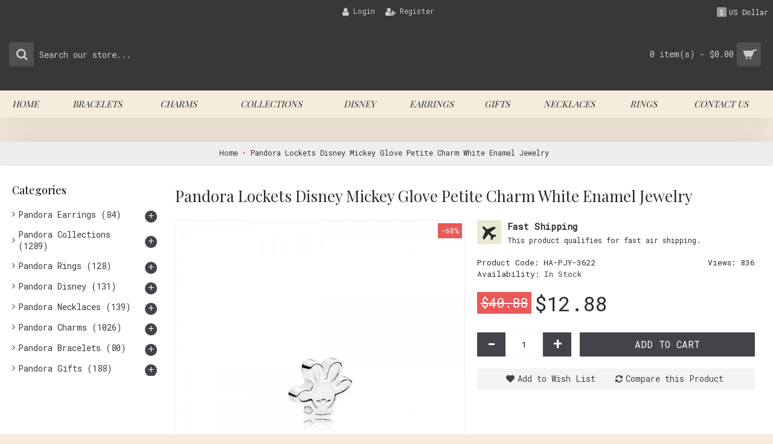

--- FILE ---
content_type: text/html; charset=utf-8
request_url: https://www.pandoralovely.com/pandora-lockets-disney-mickey-glove-petite-charm-white-enamel-jewelry.html
body_size: 187964
content:
<!DOCTYPE html>
<html dir="ltr" lang="en" class="webkit chrome chrome131 mac journal-desktop is-guest skin-12 responsive-layout center-header lang-full currency-full lang-flag-mobile currency-symbol-mobile collapse-footer-columns filter-columns-mobile mobile-menu-on-tablet header-center header-sticky sticky-menu backface product-grid-second-image product-list-second-image hide-cart product-page product-page-3595 layout-2 route-product-product oc2 oc23 oc3 one-column no-secondary no-language" data-j2v="2.16.8">
<head>
<meta charset="UTF-8" />
<meta name="viewport" content="width=device-width, initial-scale=1.0">
<meta name="format-detection" content="telephone=no">
<!--[if IE]><meta http-equiv="X-UA-Compatible" content="IE=Edge,chrome=1"/><![endif]-->
<title>Pandora Lockets Disney Mickey Glove Petite Charm White Enamel Jewelry-Pandora Lockets elevated heart ring</title>
<base href="https://www.pandoralovely.com/" />
<meta name="keywords" content="Outlet Store Pandora Lockets,Pandora Lockets Order,Pandora Lockets Models,Cheapest Pandora Lockets Price" />
<meta property="og:title" content="Pandora Lockets Disney Mickey Glove Petite Charm White Enamel Jewelry" />
<meta property="og:site_name" content="pandoralovely.com" />
<meta property="og:url" content="https://www.pandoralovely.com/pandora-lockets-disney-mickey-glove-petite-charm-white-enamel-jewelry.html" />
<meta property="og:description" content="Pandora Lockets Disney Mickey Glove Petite Charm White Enamel JewelryJewelry Material:925 Sliver" />
<meta property="og:type" content="product" />
<meta property="og:image" content="https://www.pandoralovely.com/image/cache/Pandora-Necklaces/Pandora-Lockets-Disney-Mickey-Glove-Petite-Charm-White-Enamel-600x315.jpg" />
<meta property="og:image:width" content="600" />
<meta property="og:image:height" content="315" />
<meta name="twitter:card" content="summary" />
<meta name="twitter:title" content="Pandora Lockets Disney Mickey Glove Petite Charm White Enamel Jewelry" />
<meta name="twitter:description" content="Pandora Lockets Disney Mickey Glove Petite Charm White Enamel JewelryJewelry Material:925 Sliver" />
<meta name="twitter:image" content="https://www.pandoralovely.com/image/cache/Pandora-Necklaces/Pandora-Lockets-Disney-Mickey-Glove-Petite-Charm-White-Enamel-200x200.jpg" />
<meta name="twitter:image:width" content="200" />
<meta name="twitter:image:height" content="200" />
<link href="https://www.pandoralovely.com/pandora-lockets-disney-mickey-glove-petite-charm-white-enamel-jewelry.html" rel="canonical" />
<link href="https://www.pandoralovely.com/image/catalog/pandora-little-logo.jpg" rel="icon" />
<link rel="stylesheet" href="//fonts.googleapis.com/css?family=Playfair+Display:regular%7CRoboto+Mono:regular%7CDomine:regular&amp;subset=latin"/>
<link rel="stylesheet" href="https://www.pandoralovely.com/catalog/view/theme/journal2/css/j-strap.css?j2v=2.16.8"/>
<link rel="stylesheet" href="https://www.pandoralovely.com/catalog/view/javascript/font-awesome/css/font-awesome.min.css?j2v=2.16.8"/>
<link rel="stylesheet" href="https://www.pandoralovely.com/catalog/view/theme/journal2/lib/jquery.ui/jquery-ui-slider.min.css?j2v=2.16.8"/>
<link rel="stylesheet" href="https://www.pandoralovely.com/catalog/view/theme/journal2/lib/swiper/css/swiper.css?j2v=2.16.8"/>
<link rel="stylesheet" href="https://www.pandoralovely.com/catalog/view/theme/journal2/lib/lightgallery/css/lightgallery.min.css?j2v=2.16.8"/>
<link rel="stylesheet" href="https://www.pandoralovely.com/catalog/view/theme/journal2/lib/magnific-popup/magnific-popup.css?j2v=2.16.8"/>
<link rel="stylesheet" href="https://www.pandoralovely.com/catalog/view/javascript/jquery/datetimepicker/bootstrap-datetimepicker.min.css?j2v=2.16.8"/>
<link rel="stylesheet" href="https://www.pandoralovely.com/catalog/view/theme/journal2/css/hint.min.css?j2v=2.16.8"/>
<link rel="stylesheet" href="https://www.pandoralovely.com/catalog/view/theme/journal2/css/journal.css?j2v=2.16.8"/>
<link rel="stylesheet" href="https://www.pandoralovely.com/catalog/view/theme/journal2/css/features.css?j2v=2.16.8"/>
<link rel="stylesheet" href="https://www.pandoralovely.com/catalog/view/theme/journal2/css/header.css?j2v=2.16.8"/>
<link rel="stylesheet" href="https://www.pandoralovely.com/catalog/view/theme/journal2/css/module.css?j2v=2.16.8"/>
<link rel="stylesheet" href="https://www.pandoralovely.com/catalog/view/theme/journal2/css/pages.css?j2v=2.16.8"/>
<link rel="stylesheet" href="https://www.pandoralovely.com/catalog/view/theme/journal2/css/account.css?j2v=2.16.8"/>
<link rel="stylesheet" href="https://www.pandoralovely.com/catalog/view/theme/journal2/css/blog-manager.css?j2v=2.16.8"/>
<link rel="stylesheet" href="https://www.pandoralovely.com/catalog/view/theme/journal2/css/side-column.css?j2v=2.16.8"/>
<link rel="stylesheet" href="https://www.pandoralovely.com/catalog/view/theme/journal2/css/product.css?j2v=2.16.8"/>
<link rel="stylesheet" href="https://www.pandoralovely.com/catalog/view/theme/journal2/css/category.css?j2v=2.16.8"/>
<link rel="stylesheet" href="https://www.pandoralovely.com/catalog/view/theme/journal2/css/footer.css?j2v=2.16.8"/>
<link rel="stylesheet" href="https://www.pandoralovely.com/catalog/view/theme/journal2/css/icons.css?j2v=2.16.8"/>
<link rel="stylesheet" href="https://www.pandoralovely.com/catalog/view/theme/journal2/css/responsive.css?j2v=2.16.8"/>
<link rel="stylesheet" href="https://www.pandoralovely.com/catalog/view/theme/journal2/css/flex.css?j2v=2.16.8"/>
<link rel="stylesheet" href="https://www.pandoralovely.com/catalog/view/theme/journal2/css/rtl.css?j2v=2.16.8"/>
<link rel="stylesheet" href="index.php?route=journal2/assets/css" />
<script type="text/javascript" src="https://www.pandoralovely.com/catalog/view/theme/journal2/lib/modernizr/modernizr.min.js?j2v=2.16.8"></script>
<script type="text/javascript" src="https://www.pandoralovely.com/catalog/view/javascript/jquery/jquery-2.1.1.min.js?j2v=2.16.8"></script>
<script type="text/javascript" src="https://www.pandoralovely.com/catalog/view/javascript/bootstrap/js/bootstrap.min.js?j2v=2.16.8"></script>
<script type="text/javascript" src="https://www.pandoralovely.com/catalog/view/theme/journal2/lib/jquery/jquery-migrate-1.2.1.min.js?j2v=2.16.8"></script>
<script type="text/javascript" src="https://www.pandoralovely.com/catalog/view/theme/journal2/lib/jquery.ui/jquery-ui-slider.min.js?j2v=2.16.8"></script>
<script type="text/javascript" src="https://www.pandoralovely.com/catalog/view/javascript/common.js?j2v=2.16.8"></script>
<script type="text/javascript" src="https://www.pandoralovely.com/catalog/view/javascript/jquery/jquery.total-storage.min.js?j2v=2.16.8"></script>
<script type="text/javascript" src="https://www.pandoralovely.com/catalog/view/theme/journal2/lib/jquery.tabs/tabs.js?j2v=2.16.8"></script>
<script type="text/javascript" src="https://www.pandoralovely.com/catalog/view/theme/journal2/lib/swiper/js/swiper.jquery.js?j2v=2.16.8"></script>
<script type="text/javascript" src="https://www.pandoralovely.com/catalog/view/theme/journal2/lib/ias/jquery-ias.min.js?j2v=2.16.8"></script>
<script type="text/javascript" src="https://www.pandoralovely.com/catalog/view/theme/journal2/lib/intense/intense.min.js?j2v=2.16.8"></script>
<script type="text/javascript" src="https://www.pandoralovely.com/catalog/view/theme/journal2/lib/lightgallery/js/lightgallery.js?j2v=2.16.8"></script>
<script type="text/javascript" src="https://www.pandoralovely.com/catalog/view/theme/journal2/lib/magnific-popup/jquery.magnific-popup.js?j2v=2.16.8"></script>
<script type="text/javascript" src="https://www.pandoralovely.com/catalog/view/theme/journal2/lib/actual/jquery.actual.min.js?j2v=2.16.8"></script>
<script type="text/javascript" src="https://www.pandoralovely.com/catalog/view/theme/journal2/lib/countdown/jquery.countdown.js?j2v=2.16.8"></script>
<script type="text/javascript" src="https://www.pandoralovely.com/catalog/view/theme/journal2/lib/image-zoom/jquery.imagezoom.min.js?j2v=2.16.8"></script>
<script type="text/javascript" src="https://www.pandoralovely.com/catalog/view/theme/journal2/lib/lazy/jquery.lazy.1.6.min.js?j2v=2.16.8"></script>
<script type="text/javascript" src="https://www.pandoralovely.com/catalog/view/javascript/jquery/datetimepicker/moment/moment.min.js?j2v=2.16.8"></script>
<script type="text/javascript" src="https://www.pandoralovely.com/catalog/view/javascript/jquery/datetimepicker/moment/moment-with-locales.min.js?j2v=2.16.8"></script>
<script type="text/javascript" src="https://www.pandoralovely.com/catalog/view/javascript/jquery/datetimepicker/bootstrap-datetimepicker.min.js?j2v=2.16.8"></script>
<script type="text/javascript" src="https://www.pandoralovely.com/catalog/view/theme/journal2/js/journal.js?j2v=2.16.8"></script>

<script>
Journal.NOTIFICATION_BUTTONS = '<div class="notification-buttons"><a class="button notification-cart" href="https://www.pandoralovely.com/index.php?route=checkout/cart">View Cart</a><a class="button notification-checkout" href="https://www.pandoralovely.com/index.php?route=checkout/checkout">Checkout</a></div>';
</script>
</head>
<body>
<!--[if lt IE 9]>
<div class="old-browser">You are using an old browser. Please <a href="http://windows.microsoft.com/en-us/internet-explorer/download-ie">upgrade to a newer version</a> or <a href="http://browsehappy.com/">try a different browser</a>.</div>
<![endif]-->

<header class="journal-header-center">
  <div class="header">
    <div class="journal-top-header j-min z-1"></div>
    <div class="journal-menu-bg z-0"></div>
    <div class="journal-center-bg j-100 z-0"></div>
    <div id="header" class="journal-header z-2">
      <div class="header-assets top-bar">
        <div class="journal-links j-min xs-100 sm-100 md-50 lg-50 xl-50">
          <div class="links">
            <ul class="top-menu">
              <li>
          <a href="https://www.pandoralovely.com/index.php?route=account/login" class="m-item "><i style="margin-right: 5px; font-size: 15px; left: 5px" data-icon="&#xf007;"></i>
        <span class="top-menu-link">Login</span>
      </a>
          </li>
  <li>
          <a href="https://www.pandoralovely.com/index.php?route=account/register" class="m-item hide-on-tablet"><i style="margin-right: 5px; font-size: 15px; left: 5px" data-icon="&#xf234;"></i>
        <span class="top-menu-link">Register</span>
      </a>
          </li>
            </ul>
          </div>
        </div>
                          <div class="journal-currency j-min">
              <form action="https://www.pandoralovely.com/index.php?route=common/currency/currency" method="post" enctype="multipart/form-data">
    <div id="currency" class="full-text">
      <div class="btn-group">
        <button class="dropdown-toggle" type="button" data-hover="dropdown">
          <div>
                                                                                                                                    <span class="currency-symbol">$</span>
                    <span class="currency-text">US Dollar</span>
                                                                      </div>
        </button>
        <ul class="dropdown-menu">
                                                                                              <li><a onclick="$(this).closest('form').find('input[name=\'code\']').val('EUR'); $(this).closest('form').submit();"><span class="currency-text">Euro</span> €</a></li>
                                                                                                                        <li><a onclick="$(this).closest('form').find('input[name=\'code\']').val('GBP'); $(this).closest('form').submit();">£ <span class="currency-text">Pound Sterling</span></a></li>
                                                                                                                        <li><a onclick="$(this).closest('form').find('input[name=\'code\']').val('USD'); $(this).closest('form').submit();">$ <span class="currency-text">US Dollar</span></a></li>
                                            </ul>
      </div>
      <input type="hidden" name="code" value=""/>
      <input type="hidden" name="redirect" value="https://www.pandoralovely.com/pandora-lockets-disney-mickey-glove-petite-charm-white-enamel-jewelry.html"/>
    </div>
  </form>

          </div>
                <div class="journal-secondary j-min xs-100 sm-100 md-50 lg-50 xl-50">
          <div class="links">
            <ul class="top-menu">
              
            </ul>
          </div>
        </div>
      </div>
      <div class="header-assets">
        <div class="journal-search j-min xs-100 sm-50 md-25 lg-25 xl-25">
          <div id="search" class="input-group j-min">
  <input type="text" name="search" value="" placeholder="Search our store..." autocomplete="off" class="form-control input-lg"/>
  <div class="button-search">
    <button type="button"><i></i></button>
  </div>
</div>

        </div>
        <div class="journal-logo j-100 xs-100 sm-100 md-50 lg-50 xl-50">
                  </div>
        <div class="journal-cart j-min xs-100 sm-50 md-25 lg-25 xl-25">
          <div id="cart" class="btn-group btn-block">
  <button type="button" data-toggle="dropdown" class="btn btn-inverse btn-block btn-lg dropdown-toggle heading"><a><span id="cart-total" data-loading-text="Loading...&nbsp;&nbsp;">0 item(s) - $0.00</span> <i></i></a></button>
  <div class="content">
    <ul class="cart-wrapper">
              <li>
          <p class="text-center empty">Your shopping cart is empty!</p>
        </li>
          </ul>
  </div>
</div>

        </div>
      </div>
      <div class="journal-menu j-min xs-100 sm-100 md-100 lg-100 xl-100">
        <style></style>

<div class="mobile-trigger">MENU</div>

<ul class="super-menu mobile-menu menu-table" style="table-layout: auto">
      <li id="main-menu-item-1" class="mega-menu-mixed ">
              <a href="https://www.pandoralovely.com/" ><span class="main-menu-text">Home</span></a>
      
      
      
      
      
      
      
      <span class="mobile-plus">+</span>
    </li>
      <li id="main-menu-item-2" class="mega-menu-categories ">
              <a href="https://www.pandoralovely.com/pandora-jewelry-bracelets.html" ><span class="main-menu-text">Bracelets</span></a>
      
              <div class="mega-menu">
          <div>
                          <div class="mega-menu-item xs-50 sm-33 md-25 lg-16 xl-16 menu-image-left ">
                <div>
                  <h3><a href="https://www.pandoralovely.com/pandora-jewelry-open-bangle-bracelets.html">Open Bangle</a></h3>
                  <div>
                                          <a href="https://www.pandoralovely.com/pandora-jewelry-open-bangle-bracelets.html"><img width="250" height="250" class="lazy" src="https://www.pandoralovely.com/image/cache/data/journal2/transparent-250x250.png" data-src="https://www.pandoralovely.com/image/cache/Pandora-Category-Image/Pandora-Open-Bangle-Bracelets-250x250.jpg" data-default-src="https://www.pandoralovely.com/image/cache/Pandora-Category-Image/Pandora-Open-Bangle-Bracelets-250x250.jpg" alt="Open Bangle"/></a>
                                                              <ul>
                                                                                              </ul>
                                      </div>
                </div>
              </div>
                          <div class="mega-menu-item xs-50 sm-33 md-25 lg-16 xl-16 menu-image-left ">
                <div>
                  <h3><a href="https://www.pandoralovely.com/pandora-jewelry-classic-bracelets.html">Classic</a></h3>
                  <div>
                                          <a href="https://www.pandoralovely.com/pandora-jewelry-classic-bracelets.html"><img width="250" height="250" class="lazy" src="https://www.pandoralovely.com/image/cache/data/journal2/transparent-250x250.png" data-src="https://www.pandoralovely.com/image/cache/Pandora-Category-Image/Pandora-Classic-Bracelets-250x250.jpg" data-default-src="https://www.pandoralovely.com/image/cache/Pandora-Category-Image/Pandora-Classic-Bracelets-250x250.jpg" alt="Classic"/></a>
                                                              <ul>
                                                                                              </ul>
                                      </div>
                </div>
              </div>
                          <div class="mega-menu-item xs-50 sm-33 md-25 lg-16 xl-16 menu-image-left ">
                <div>
                  <h3><a href="https://www.pandoralovely.com/pandora-jewelry-rose-bracelets.html">Rose</a></h3>
                  <div>
                                          <a href="https://www.pandoralovely.com/pandora-jewelry-rose-bracelets.html"><img width="250" height="250" class="lazy" src="https://www.pandoralovely.com/image/cache/data/journal2/transparent-250x250.png" data-src="https://www.pandoralovely.com/image/cache/Pandora-Category-Image/Pandora-Rose-Bracelets-250x250.jpg" data-default-src="https://www.pandoralovely.com/image/cache/Pandora-Category-Image/Pandora-Rose-Bracelets-250x250.jpg" alt="Rose"/></a>
                                                              <ul>
                                                                                              </ul>
                                      </div>
                </div>
              </div>
                          <div class="mega-menu-item xs-50 sm-33 md-25 lg-16 xl-16 menu-image-left ">
                <div>
                  <h3><a href="https://www.pandoralovely.com/pandora-jewelry-bangle-bracelets.html">Bangle</a></h3>
                  <div>
                                          <a href="https://www.pandoralovely.com/pandora-jewelry-bangle-bracelets.html"><img width="250" height="250" class="lazy" src="https://www.pandoralovely.com/image/cache/data/journal2/transparent-250x250.png" data-src="https://www.pandoralovely.com/image/cache/Pandora-Category-Image/Pandora-Bangle-Bracelets-250x250.jpg" data-default-src="https://www.pandoralovely.com/image/cache/Pandora-Category-Image/Pandora-Bangle-Bracelets-250x250.jpg" alt="Bangle"/></a>
                                                              <ul>
                                                                                              </ul>
                                      </div>
                </div>
              </div>
                          <div class="mega-menu-item xs-50 sm-33 md-25 lg-16 xl-16 menu-image-left ">
                <div>
                  <h3><a href="https://www.pandoralovely.com/pandora-jewelry-reflexions-bracelets.html">Reflexions</a></h3>
                  <div>
                                          <a href="https://www.pandoralovely.com/pandora-jewelry-reflexions-bracelets.html"><img width="250" height="250" class="lazy" src="https://www.pandoralovely.com/image/cache/data/journal2/transparent-250x250.png" data-src="https://www.pandoralovely.com/image/cache/Pandora-Category-Image/Pandora-Reflexions-Bracelets-250x250.jpg" data-default-src="https://www.pandoralovely.com/image/cache/Pandora-Category-Image/Pandora-Reflexions-Bracelets-250x250.jpg" alt="Reflexions"/></a>
                                                              <ul>
                                                                                              </ul>
                                      </div>
                </div>
              </div>
                          <div class="mega-menu-item xs-50 sm-33 md-25 lg-16 xl-16 menu-image-left ">
                <div>
                  <h3><a href="https://www.pandoralovely.com/pandora-jewelry-cord-leather-bracelets.html">Cord &amp; Leather</a></h3>
                  <div>
                                          <a href="https://www.pandoralovely.com/pandora-jewelry-cord-leather-bracelets.html"><img width="250" height="250" class="lazy" src="https://www.pandoralovely.com/image/cache/data/journal2/transparent-250x250.png" data-src="https://www.pandoralovely.com/image/cache/Pandora-Category-Image/Pandora-Cord-Leather-Bracelets-250x250.jpg" data-default-src="https://www.pandoralovely.com/image/cache/Pandora-Category-Image/Pandora-Cord-Leather-Bracelets-250x250.jpg" alt="Cord &amp; Leather"/></a>
                                                              <ul>
                                                                                              </ul>
                                      </div>
                </div>
              </div>
                          <div class="mega-menu-item xs-50 sm-33 md-25 lg-16 xl-16 menu-image-left ">
                <div>
                  <h3><a href="https://www.pandoralovely.com/pandora-jewelry-me-bracelets.html">Me</a></h3>
                  <div>
                                          <a href="https://www.pandoralovely.com/pandora-jewelry-me-bracelets.html"><img width="250" height="250" class="lazy" src="https://www.pandoralovely.com/image/cache/data/journal2/transparent-250x250.png" data-src="https://www.pandoralovely.com/image/cache/Pandora-Category-Image/Pandora-Me-Bracelets-250x250.jpg" data-default-src="https://www.pandoralovely.com/image/cache/Pandora-Category-Image/Pandora-Me-Bracelets-250x250.jpg" alt="Me"/></a>
                                                              <ul>
                                                                                              </ul>
                                      </div>
                </div>
              </div>
                      </div>
          <span class="clearfix"></span>
        </div>
        <span class="clearfix"></span>
      
      
      
      
      
      
      <span class="mobile-plus">+</span>
    </li>
      <li id="main-menu-item-3" class="mega-menu-categories ">
              <a href="https://www.pandoralovely.com/pandora-jewelry-charms.html" ><span class="main-menu-text">Charms</span></a>
      
              <div class="mega-menu">
          <div>
                          <div class="mega-menu-item xs-50 sm-33 md-25 lg-16 xl-16 menu-image-left ">
                <div>
                  <h3><a href="https://www.pandoralovely.com/pandora-jewelry-alphabet-numbers-charms.html">Alphabet &amp; Numbers</a></h3>
                  <div>
                                          <a href="https://www.pandoralovely.com/pandora-jewelry-alphabet-numbers-charms.html"><img width="250" height="250" class="lazy" src="https://www.pandoralovely.com/image/cache/data/journal2/transparent-250x250.png" data-src="https://www.pandoralovely.com/image/cache/Pandora-Category-Image/Pandora-Alphabet-Numbers-Charms-250x250.jpg" data-default-src="https://www.pandoralovely.com/image/cache/Pandora-Category-Image/Pandora-Alphabet-Numbers-Charms-250x250.jpg" alt="Alphabet &amp; Numbers"/></a>
                                                              <ul>
                                                                                              </ul>
                                      </div>
                </div>
              </div>
                          <div class="mega-menu-item xs-50 sm-33 md-25 lg-16 xl-16 menu-image-left ">
                <div>
                  <h3><a href="https://www.pandoralovely.com/pandora-jewelry-travel-charms.html">Travel</a></h3>
                  <div>
                                          <a href="https://www.pandoralovely.com/pandora-jewelry-travel-charms.html"><img width="250" height="250" class="lazy" src="https://www.pandoralovely.com/image/cache/data/journal2/transparent-250x250.png" data-src="https://www.pandoralovely.com/image/cache/Pandora-Category-Image/Pandora-Travel-Charms-250x250.jpg" data-default-src="https://www.pandoralovely.com/image/cache/Pandora-Category-Image/Pandora-Travel-Charms-250x250.jpg" alt="Travel"/></a>
                                                              <ul>
                                                                                              </ul>
                                      </div>
                </div>
              </div>
                          <div class="mega-menu-item xs-50 sm-33 md-25 lg-16 xl-16 menu-image-left ">
                <div>
                  <h3><a href="https://www.pandoralovely.com/pandora-jewelry-chic-glamour-charms.html">Chic &amp; Glamour</a></h3>
                  <div>
                                          <a href="https://www.pandoralovely.com/pandora-jewelry-chic-glamour-charms.html"><img width="250" height="250" class="lazy" src="https://www.pandoralovely.com/image/cache/data/journal2/transparent-250x250.png" data-src="https://www.pandoralovely.com/image/cache/Pandora-Category-Image/Pandora-Chic-Glamour-Charms-250x250.jpg" data-default-src="https://www.pandoralovely.com/image/cache/Pandora-Category-Image/Pandora-Chic-Glamour-Charms-250x250.jpg" alt="Chic &amp; Glamour"/></a>
                                                              <ul>
                                                                                              </ul>
                                      </div>
                </div>
              </div>
                          <div class="mega-menu-item xs-50 sm-33 md-25 lg-16 xl-16 menu-image-left ">
                <div>
                  <h3><a href="https://www.pandoralovely.com/pandora-jewelry-sparkling-paves-charms.html">Sparkling Paves</a></h3>
                  <div>
                                          <a href="https://www.pandoralovely.com/pandora-jewelry-sparkling-paves-charms.html"><img width="250" height="250" class="lazy" src="https://www.pandoralovely.com/image/cache/data/journal2/transparent-250x250.png" data-src="https://www.pandoralovely.com/image/cache/Pandora-Category-Image/Pandora-Sparkling-Paves-Charms-250x250.jpg" data-default-src="https://www.pandoralovely.com/image/cache/Pandora-Category-Image/Pandora-Sparkling-Paves-Charms-250x250.jpg" alt="Sparkling Paves"/></a>
                                                              <ul>
                                                                                              </ul>
                                      </div>
                </div>
              </div>
                          <div class="mega-menu-item xs-50 sm-33 md-25 lg-16 xl-16 menu-image-left ">
                <div>
                  <h3><a href="https://www.pandoralovely.com/pandora-jewelry-pendant-charms.html">Pendant</a></h3>
                  <div>
                                          <a href="https://www.pandoralovely.com/pandora-jewelry-pendant-charms.html"><img width="250" height="250" class="lazy" src="https://www.pandoralovely.com/image/cache/data/journal2/transparent-250x250.png" data-src="https://www.pandoralovely.com/image/cache/Pandora-Category-Image/Pandora-Pendant-Charms-250x250.jpg" data-default-src="https://www.pandoralovely.com/image/cache/Pandora-Category-Image/Pandora-Pendant-Charms-250x250.jpg" alt="Pendant"/></a>
                                                              <ul>
                                                                                              </ul>
                                      </div>
                </div>
              </div>
                          <div class="mega-menu-item xs-50 sm-33 md-25 lg-16 xl-16 menu-image-left ">
                <div>
                  <h3><a href="https://www.pandoralovely.com/pandora-jewelry-zodiac-celestial-charms.html">Zodiac &amp; Celestial</a></h3>
                  <div>
                                          <a href="https://www.pandoralovely.com/pandora-jewelry-zodiac-celestial-charms.html"><img width="250" height="250" class="lazy" src="https://www.pandoralovely.com/image/cache/data/journal2/transparent-250x250.png" data-src="https://www.pandoralovely.com/image/cache/Pandora-Category-Image/Pandora-Zodiac-Celestial-Charms-250x250.jpg" data-default-src="https://www.pandoralovely.com/image/cache/Pandora-Category-Image/Pandora-Zodiac-Celestial-Charms-250x250.jpg" alt="Zodiac &amp; Celestial"/></a>
                                                              <ul>
                                                                                              </ul>
                                      </div>
                </div>
              </div>
                          <div class="mega-menu-item xs-50 sm-33 md-25 lg-16 xl-16 menu-image-left ">
                <div>
                  <h3><a href="https://www.pandoralovely.com/pandora-jewelry-holidays-charms.html">Holidays</a></h3>
                  <div>
                                          <a href="https://www.pandoralovely.com/pandora-jewelry-holidays-charms.html"><img width="250" height="250" class="lazy" src="https://www.pandoralovely.com/image/cache/data/journal2/transparent-250x250.png" data-src="https://www.pandoralovely.com/image/cache/Pandora-Category-Image/Pandora-Holidays-Charms-250x250.jpg" data-default-src="https://www.pandoralovely.com/image/cache/Pandora-Category-Image/Pandora-Holidays-Charms-250x250.jpg" alt="Holidays"/></a>
                                                              <ul>
                                                                                              </ul>
                                      </div>
                </div>
              </div>
                          <div class="mega-menu-item xs-50 sm-33 md-25 lg-16 xl-16 menu-image-left ">
                <div>
                  <h3><a href="https://www.pandoralovely.com/pandora-jewelry-reflexion-clip-charms.html">Reflexion Clip</a></h3>
                  <div>
                                          <a href="https://www.pandoralovely.com/pandora-jewelry-reflexion-clip-charms.html"><img width="250" height="250" class="lazy" src="https://www.pandoralovely.com/image/cache/data/journal2/transparent-250x250.png" data-src="https://www.pandoralovely.com/image/cache/Pandora-Category-Image/Pandora-Reflexion-Clip-Charms-250x250.jpg" data-default-src="https://www.pandoralovely.com/image/cache/Pandora-Category-Image/Pandora-Reflexion-Clip-Charms-250x250.jpg" alt="Reflexion Clip"/></a>
                                                              <ul>
                                                                                              </ul>
                                      </div>
                </div>
              </div>
                          <div class="mega-menu-item xs-50 sm-33 md-25 lg-16 xl-16 menu-image-left ">
                <div>
                  <h3><a href="https://www.pandoralovely.com/pandora-jewelry-wedding-anniversary-charms.html">Wedding &amp; Anniversary</a></h3>
                  <div>
                                          <a href="https://www.pandoralovely.com/pandora-jewelry-wedding-anniversary-charms.html"><img width="250" height="250" class="lazy" src="https://www.pandoralovely.com/image/cache/data/journal2/transparent-250x250.png" data-src="https://www.pandoralovely.com/image/cache/Pandora-Category-Image/Pandora-Wedding-Anniversary-Charms-250x250.jpg" data-default-src="https://www.pandoralovely.com/image/cache/Pandora-Category-Image/Pandora-Wedding-Anniversary-Charms-250x250.jpg" alt="Wedding &amp; Anniversary"/></a>
                                                              <ul>
                                                                                              </ul>
                                      </div>
                </div>
              </div>
                          <div class="mega-menu-item xs-50 sm-33 md-25 lg-16 xl-16 menu-image-left ">
                <div>
                  <h3><a href="https://www.pandoralovely.com/pandora-jewelry-inspirational-charms.html">Inspirational</a></h3>
                  <div>
                                          <a href="https://www.pandoralovely.com/pandora-jewelry-inspirational-charms.html"><img width="250" height="250" class="lazy" src="https://www.pandoralovely.com/image/cache/data/journal2/transparent-250x250.png" data-src="https://www.pandoralovely.com/image/cache/Pandora-Category-Image/Pandora-Inspirational-Charms-250x250.jpg" data-default-src="https://www.pandoralovely.com/image/cache/Pandora-Category-Image/Pandora-Inspirational-Charms-250x250.jpg" alt="Inspirational"/></a>
                                                              <ul>
                                                                                              </ul>
                                      </div>
                </div>
              </div>
                          <div class="mega-menu-item xs-50 sm-33 md-25 lg-16 xl-16 menu-image-left ">
                <div>
                  <h3><a href="https://www.pandoralovely.com/pandora-jewelry-birthday-charms.html">Birthday</a></h3>
                  <div>
                                          <a href="https://www.pandoralovely.com/pandora-jewelry-birthday-charms.html"><img width="250" height="250" class="lazy" src="https://www.pandoralovely.com/image/cache/data/journal2/transparent-250x250.png" data-src="https://www.pandoralovely.com/image/cache/Pandora-Category-Image/Pandora-Birthday-Charms-250x250.jpg" data-default-src="https://www.pandoralovely.com/image/cache/Pandora-Category-Image/Pandora-Birthday-Charms-250x250.jpg" alt="Birthday"/></a>
                                                              <ul>
                                                                                              </ul>
                                      </div>
                </div>
              </div>
                          <div class="mega-menu-item xs-50 sm-33 md-25 lg-16 xl-16 menu-image-left ">
                <div>
                  <h3><a href="https://www.pandoralovely.com/pandora-jewelry-music-arts-charms.html">Music &amp; Arts</a></h3>
                  <div>
                                          <a href="https://www.pandoralovely.com/pandora-jewelry-music-arts-charms.html"><img width="250" height="250" class="lazy" src="https://www.pandoralovely.com/image/cache/data/journal2/transparent-250x250.png" data-src="https://www.pandoralovely.com/image/cache/Pandora-Category-Image/Pandora-Music-Arts-Charms-250x250.jpg" data-default-src="https://www.pandoralovely.com/image/cache/Pandora-Category-Image/Pandora-Music-Arts-Charms-250x250.jpg" alt="Music &amp; Arts"/></a>
                                                              <ul>
                                                                                              </ul>
                                      </div>
                </div>
              </div>
                          <div class="mega-menu-item xs-50 sm-33 md-25 lg-16 xl-16 menu-image-left ">
                <div>
                  <h3><a href="https://www.pandoralovely.com/pandora-jewelry-safety-chains-charms.html">Safety Chains</a></h3>
                  <div>
                                          <a href="https://www.pandoralovely.com/pandora-jewelry-safety-chains-charms.html"><img width="250" height="250" class="lazy" src="https://www.pandoralovely.com/image/cache/data/journal2/transparent-250x250.png" data-src="https://www.pandoralovely.com/image/cache/Pandora-Category-Image/Pandora-Safety-Chains-Charms-250x250.jpg" data-default-src="https://www.pandoralovely.com/image/cache/Pandora-Category-Image/Pandora-Safety-Chains-Charms-250x250.jpg" alt="Safety Chains"/></a>
                                                              <ul>
                                                                                              </ul>
                                      </div>
                </div>
              </div>
                          <div class="mega-menu-item xs-50 sm-33 md-25 lg-16 xl-16 menu-image-left ">
                <div>
                  <h3><a href="https://www.pandoralovely.com/pandora-jewelry-fairy-tales-charms.html">Fairy Tales</a></h3>
                  <div>
                                          <a href="https://www.pandoralovely.com/pandora-jewelry-fairy-tales-charms.html"><img width="250" height="250" class="lazy" src="https://www.pandoralovely.com/image/cache/data/journal2/transparent-250x250.png" data-src="https://www.pandoralovely.com/image/cache/Pandora-Category-Image/Pandora-Fairy-Tales-Charms-250x250.jpg" data-default-src="https://www.pandoralovely.com/image/cache/Pandora-Category-Image/Pandora-Fairy-Tales-Charms-250x250.jpg" alt="Fairy Tales"/></a>
                                                              <ul>
                                                                                              </ul>
                                      </div>
                </div>
              </div>
                          <div class="mega-menu-item xs-50 sm-33 md-25 lg-16 xl-16 menu-image-left ">
                <div>
                  <h3><a href="https://www.pandoralovely.com/pandora-jewelry-animals-charms.html">Animals</a></h3>
                  <div>
                                          <a href="https://www.pandoralovely.com/pandora-jewelry-animals-charms.html"><img width="250" height="250" class="lazy" src="https://www.pandoralovely.com/image/cache/data/journal2/transparent-250x250.png" data-src="https://www.pandoralovely.com/image/cache/Pandora-Category-Image/Pandora-Animals-Charms-250x250.jpg" data-default-src="https://www.pandoralovely.com/image/cache/Pandora-Category-Image/Pandora-Animals-Charms-250x250.jpg" alt="Animals"/></a>
                                                              <ul>
                                                                                              </ul>
                                      </div>
                </div>
              </div>
                          <div class="mega-menu-item xs-50 sm-33 md-25 lg-16 xl-16 menu-image-left ">
                <div>
                  <h3><a href="https://www.pandoralovely.com/pandora-jewelry-touch-of-color-charms.html">Touch of Color</a></h3>
                  <div>
                                          <a href="https://www.pandoralovely.com/pandora-jewelry-touch-of-color-charms.html"><img width="250" height="250" class="lazy" src="https://www.pandoralovely.com/image/cache/data/journal2/transparent-250x250.png" data-src="https://www.pandoralovely.com/image/cache/Pandora-Category-Image/Pandora-Touch-of-Color-Charms-250x250.jpg" data-default-src="https://www.pandoralovely.com/image/cache/Pandora-Category-Image/Pandora-Touch-of-Color-Charms-250x250.jpg" alt="Touch of Color"/></a>
                                                              <ul>
                                                                                              </ul>
                                      </div>
                </div>
              </div>
                          <div class="mega-menu-item xs-50 sm-33 md-25 lg-16 xl-16 menu-image-left ">
                <div>
                  <h3><a href="https://www.pandoralovely.com/pandora-jewelry-love-charms.html">Love</a></h3>
                  <div>
                                          <a href="https://www.pandoralovely.com/pandora-jewelry-love-charms.html"><img width="250" height="250" class="lazy" src="https://www.pandoralovely.com/image/cache/data/journal2/transparent-250x250.png" data-src="https://www.pandoralovely.com/image/cache/Pandora-Category-Image/Pandora-Love-Charms-250x250.jpg" data-default-src="https://www.pandoralovely.com/image/cache/Pandora-Category-Image/Pandora-Love-Charms-250x250.jpg" alt="Love"/></a>
                                                              <ul>
                                                                                              </ul>
                                      </div>
                </div>
              </div>
                          <div class="mega-menu-item xs-50 sm-33 md-25 lg-16 xl-16 menu-image-left ">
                <div>
                  <h3><a href="https://www.pandoralovely.com/pandora-jewelry-clips-charms.html">Clips</a></h3>
                  <div>
                                          <a href="https://www.pandoralovely.com/pandora-jewelry-clips-charms.html"><img width="250" height="250" class="lazy" src="https://www.pandoralovely.com/image/cache/data/journal2/transparent-250x250.png" data-src="https://www.pandoralovely.com/image/cache/Pandora-Category-Image/Pandora-Clips-Charms-250x250.jpg" data-default-src="https://www.pandoralovely.com/image/cache/Pandora-Category-Image/Pandora-Clips-Charms-250x250.jpg" alt="Clips"/></a>
                                                              <ul>
                                                                                              </ul>
                                      </div>
                </div>
              </div>
                          <div class="mega-menu-item xs-50 sm-33 md-25 lg-16 xl-16 menu-image-left ">
                <div>
                  <h3><a href="https://www.pandoralovely.com/pandora-jewelry-contemporary-charms.html">Contemporary</a></h3>
                  <div>
                                          <a href="https://www.pandoralovely.com/pandora-jewelry-contemporary-charms.html"><img width="250" height="250" class="lazy" src="https://www.pandoralovely.com/image/cache/data/journal2/transparent-250x250.png" data-src="https://www.pandoralovely.com/image/cache/Pandora-Category-Image/Pandora-Contemporary-Charms-250x250.jpg" data-default-src="https://www.pandoralovely.com/image/cache/Pandora-Category-Image/Pandora-Contemporary-Charms-250x250.jpg" alt="Contemporary"/></a>
                                                              <ul>
                                                                                              </ul>
                                      </div>
                </div>
              </div>
                          <div class="mega-menu-item xs-50 sm-33 md-25 lg-16 xl-16 menu-image-left ">
                <div>
                  <h3><a href="https://www.pandoralovely.com/pandora-jewelry-shine-charms.html">Shine</a></h3>
                  <div>
                                          <a href="https://www.pandoralovely.com/pandora-jewelry-shine-charms.html"><img width="250" height="250" class="lazy" src="https://www.pandoralovely.com/image/cache/data/journal2/transparent-250x250.png" data-src="https://www.pandoralovely.com/image/cache/Pandora-Category-Image/Pandora-Shine-Charms-250x250.jpg" data-default-src="https://www.pandoralovely.com/image/cache/Pandora-Category-Image/Pandora-Shine-Charms-250x250.jpg" alt="Shine"/></a>
                                                              <ul>
                                                                                              </ul>
                                      </div>
                </div>
              </div>
                          <div class="mega-menu-item xs-50 sm-33 md-25 lg-16 xl-16 menu-image-left ">
                <div>
                  <h3><a href="https://www.pandoralovely.com/pandora-jewelry-spacers-charms.html">Spacers</a></h3>
                  <div>
                                          <a href="https://www.pandoralovely.com/pandora-jewelry-spacers-charms.html"><img width="250" height="250" class="lazy" src="https://www.pandoralovely.com/image/cache/data/journal2/transparent-250x250.png" data-src="https://www.pandoralovely.com/image/cache/Pandora-Category-Image/Pandora-Spacers-Charms-250x250.jpg" data-default-src="https://www.pandoralovely.com/image/cache/Pandora-Category-Image/Pandora-Spacers-Charms-250x250.jpg" alt="Spacers"/></a>
                                                              <ul>
                                                                                              </ul>
                                      </div>
                </div>
              </div>
                          <div class="mega-menu-item xs-50 sm-33 md-25 lg-16 xl-16 menu-image-left ">
                <div>
                  <h3><a href="https://www.pandoralovely.com/pandora-jewelry-sports-recreation-charms.html">Sports &amp; Recreation</a></h3>
                  <div>
                                          <a href="https://www.pandoralovely.com/pandora-jewelry-sports-recreation-charms.html"><img width="250" height="250" class="lazy" src="https://www.pandoralovely.com/image/cache/data/journal2/transparent-250x250.png" data-src="https://www.pandoralovely.com/image/cache/Pandora-Category-Image/Pandora-Sports-Recreation-Charms-250x250.jpg" data-default-src="https://www.pandoralovely.com/image/cache/Pandora-Category-Image/Pandora-Sports-Recreation-Charms-250x250.jpg" alt="Sports &amp; Recreation"/></a>
                                                              <ul>
                                                                                              </ul>
                                      </div>
                </div>
              </div>
                          <div class="mega-menu-item xs-50 sm-33 md-25 lg-16 xl-16 menu-image-left ">
                <div>
                  <h3><a href="https://www.pandoralovely.com/pandora-jewelry-career-aspirations-charms.html">Career &amp; Aspirations</a></h3>
                  <div>
                                          <a href="https://www.pandoralovely.com/pandora-jewelry-career-aspirations-charms.html"><img width="250" height="250" class="lazy" src="https://www.pandoralovely.com/image/cache/data/journal2/transparent-250x250.png" data-src="https://www.pandoralovely.com/image/cache/Pandora-Category-Image/Pandora-Career-Aspirations-Charms-250x250.jpg" data-default-src="https://www.pandoralovely.com/image/cache/Pandora-Category-Image/Pandora-Career-Aspirations-Charms-250x250.jpg" alt="Career &amp; Aspirations"/></a>
                                                              <ul>
                                                                                              </ul>
                                      </div>
                </div>
              </div>
                          <div class="mega-menu-item xs-50 sm-33 md-25 lg-16 xl-16 menu-image-left ">
                <div>
                  <h3><a href="https://www.pandoralovely.com/pandora-jewelry-family-friends-charms.html">Family &amp; Friends</a></h3>
                  <div>
                                          <a href="https://www.pandoralovely.com/pandora-jewelry-family-friends-charms.html"><img width="250" height="250" class="lazy" src="https://www.pandoralovely.com/image/cache/data/journal2/transparent-250x250.png" data-src="https://www.pandoralovely.com/image/cache/Pandora-Category-Image/Pandora-Family-Friends-Charms-250x250.jpg" data-default-src="https://www.pandoralovely.com/image/cache/Pandora-Category-Image/Pandora-Family-Friends-Charms-250x250.jpg" alt="Family &amp; Friends"/></a>
                                                              <ul>
                                                                                              </ul>
                                      </div>
                </div>
              </div>
                          <div class="mega-menu-item xs-50 sm-33 md-25 lg-16 xl-16 menu-image-left ">
                <div>
                  <h3><a href="https://www.pandoralovely.com/pandora-jewelry-christmas-charms.html">Christmas</a></h3>
                  <div>
                                          <a href="https://www.pandoralovely.com/pandora-jewelry-christmas-charms.html"><img width="250" height="250" class="lazy" src="https://www.pandoralovely.com/image/cache/data/journal2/transparent-250x250.png" data-src="https://www.pandoralovely.com/image/cache/Pandora-Category-Image/Pandora-Christmas-Charms-250x250.jpg" data-default-src="https://www.pandoralovely.com/image/cache/Pandora-Category-Image/Pandora-Christmas-Charms-250x250.jpg" alt="Christmas"/></a>
                                                              <ul>
                                                                                              </ul>
                                      </div>
                </div>
              </div>
                          <div class="mega-menu-item xs-50 sm-33 md-25 lg-16 xl-16 menu-image-left ">
                <div>
                  <h3><a href="https://www.pandoralovely.com/pandora-jewelry-me-charms.html">Me</a></h3>
                  <div>
                                          <a href="https://www.pandoralovely.com/pandora-jewelry-me-charms.html"><img width="250" height="250" class="lazy" src="https://www.pandoralovely.com/image/cache/data/journal2/transparent-250x250.png" data-src="https://www.pandoralovely.com/image/cache/Pandora-Category-Image/Pandora-Me-Charms-250x250.jpg" data-default-src="https://www.pandoralovely.com/image/cache/Pandora-Category-Image/Pandora-Me-Charms-250x250.jpg" alt="Me"/></a>
                                                              <ul>
                                                                                              </ul>
                                      </div>
                </div>
              </div>
                          <div class="mega-menu-item xs-50 sm-33 md-25 lg-16 xl-16 menu-image-left ">
                <div>
                  <h3><a href="https://www.pandoralovely.com/pandora-jewelry-nature-charms.html">Nature</a></h3>
                  <div>
                                          <a href="https://www.pandoralovely.com/pandora-jewelry-nature-charms.html"><img width="250" height="250" class="lazy" src="https://www.pandoralovely.com/image/cache/data/journal2/transparent-250x250.png" data-src="https://www.pandoralovely.com/image/cache/Pandora-Category-Image/Pandora-Nature-Charms-250x250.jpg" data-default-src="https://www.pandoralovely.com/image/cache/Pandora-Category-Image/Pandora-Nature-Charms-250x250.jpg" alt="Nature"/></a>
                                                              <ul>
                                                                                              </ul>
                                      </div>
                </div>
              </div>
                      </div>
          <span class="clearfix"></span>
        </div>
        <span class="clearfix"></span>
      
      
      
      
      
      
      <span class="mobile-plus">+</span>
    </li>
      <li id="main-menu-item-4" class="mega-menu-categories ">
              <a href="https://www.pandoralovely.com/pandora-jewelry-collections.html" ><span class="main-menu-text">Collections</span></a>
      
              <div class="mega-menu">
          <div>
                          <div class="mega-menu-item xs-50 sm-33 md-25 lg-16 xl-16 menu-image-left ">
                <div>
                  <h3><a href="https://www.pandoralovely.com/pandora-jewelry-14k-gold-collections.html">14K Gold</a></h3>
                  <div>
                                          <a href="https://www.pandoralovely.com/pandora-jewelry-14k-gold-collections.html"><img width="250" height="250" class="lazy" src="https://www.pandoralovely.com/image/cache/data/journal2/transparent-250x250.png" data-src="https://www.pandoralovely.com/image/cache/Pandora-Category-Image/Pandora-14K-Gold-Collections-250x250.jpg" data-default-src="https://www.pandoralovely.com/image/cache/Pandora-Category-Image/Pandora-14K-Gold-Collections-250x250.jpg" alt="14K Gold"/></a>
                                                              <ul>
                                                                                              </ul>
                                      </div>
                </div>
              </div>
                          <div class="mega-menu-item xs-50 sm-33 md-25 lg-16 xl-16 menu-image-left ">
                <div>
                  <h3><a href="https://www.pandoralovely.com/pandora-jewelry-valentines-collection.html">Valentine's Collection</a></h3>
                  <div>
                                          <a href="https://www.pandoralovely.com/pandora-jewelry-valentines-collection.html"><img width="250" height="250" class="lazy" src="https://www.pandoralovely.com/image/cache/data/journal2/transparent-250x250.png" data-src="https://www.pandoralovely.com/image/cache/Pandora-Category-Image/Pandora-Valentines-Collection-250x250.jpg" data-default-src="https://www.pandoralovely.com/image/cache/Pandora-Category-Image/Pandora-Valentines-Collection-250x250.jpg" alt="Valentine's Collection"/></a>
                                                              <ul>
                                                                                              </ul>
                                      </div>
                </div>
              </div>
                          <div class="mega-menu-item xs-50 sm-33 md-25 lg-16 xl-16 menu-image-left ">
                <div>
                  <h3><a href="https://www.pandoralovely.com/pandora-jewelry-new-winter-collections.html">New Winter</a></h3>
                  <div>
                                          <a href="https://www.pandoralovely.com/pandora-jewelry-new-winter-collections.html"><img width="250" height="250" class="lazy" src="https://www.pandoralovely.com/image/cache/data/journal2/transparent-250x250.png" data-src="https://www.pandoralovely.com/image/cache/Pandora-Category-Image/Pandora-New-Winter-Collections-250x250.jpg" data-default-src="https://www.pandoralovely.com/image/cache/Pandora-Category-Image/Pandora-New-Winter-Collections-250x250.jpg" alt="New Winter"/></a>
                                                              <ul>
                                                                                              </ul>
                                      </div>
                </div>
              </div>
                          <div class="mega-menu-item xs-50 sm-33 md-25 lg-16 xl-16 menu-image-left ">
                <div>
                  <h3><a href="https://www.pandoralovely.com/pandora-jewelry-mothers-day-collections.html">Mother's Day</a></h3>
                  <div>
                                          <a href="https://www.pandoralovely.com/pandora-jewelry-mothers-day-collections.html"><img width="250" height="250" class="lazy" src="https://www.pandoralovely.com/image/cache/data/journal2/transparent-250x250.png" data-src="https://www.pandoralovely.com/image/cache/Pandora-Category-Image/Pandora-Mothers-Day-Collections-250x250.jpg" data-default-src="https://www.pandoralovely.com/image/cache/Pandora-Category-Image/Pandora-Mothers-Day-Collections-250x250.jpg" alt="Mother's Day"/></a>
                                                              <ul>
                                                                                              </ul>
                                      </div>
                </div>
              </div>
                          <div class="mega-menu-item xs-50 sm-33 md-25 lg-16 xl-16 menu-image-left ">
                <div>
                  <h3><a href="https://www.pandoralovely.com/pandora-jewelry-new-autumn-collections.html">New Autumn</a></h3>
                  <div>
                                          <a href="https://www.pandoralovely.com/pandora-jewelry-new-autumn-collections.html"><img width="250" height="250" class="lazy" src="https://www.pandoralovely.com/image/cache/data/journal2/transparent-250x250.png" data-src="https://www.pandoralovely.com/image/cache/Pandora-Category-Image/Pandora-New-Autumn-Collections-250x250.jpg" data-default-src="https://www.pandoralovely.com/image/cache/Pandora-Category-Image/Pandora-New-Autumn-Collections-250x250.jpg" alt="New Autumn"/></a>
                                                              <ul>
                                                                                              </ul>
                                      </div>
                </div>
              </div>
                          <div class="mega-menu-item xs-50 sm-33 md-25 lg-16 xl-16 menu-image-left ">
                <div>
                  <h3><a href="https://www.pandoralovely.com/pandora-jewelry-essence-collections.html">Essence</a></h3>
                  <div>
                                          <a href="https://www.pandoralovely.com/pandora-jewelry-essence-collections.html"><img width="250" height="250" class="lazy" src="https://www.pandoralovely.com/image/cache/data/journal2/transparent-250x250.png" data-src="https://www.pandoralovely.com/image/cache/Pandora-Category-Image/Pandora-Essence-Collections-250x250.jpg" data-default-src="https://www.pandoralovely.com/image/cache/Pandora-Category-Image/Pandora-Essence-Collections-250x250.jpg" alt="Essence"/></a>
                                                              <ul>
                                                                                              </ul>
                                      </div>
                </div>
              </div>
                          <div class="mega-menu-item xs-50 sm-33 md-25 lg-16 xl-16 menu-image-left ">
                <div>
                  <h3><a href="https://www.pandoralovely.com/pandora-jewelry-new-spring-collections.html">New Spring</a></h3>
                  <div>
                                          <a href="https://www.pandoralovely.com/pandora-jewelry-new-spring-collections.html"><img width="250" height="250" class="lazy" src="https://www.pandoralovely.com/image/cache/data/journal2/transparent-250x250.png" data-src="https://www.pandoralovely.com/image/cache/Pandora-Category-Image/Pandora-New-Spring-Collections-250x250.jpg" data-default-src="https://www.pandoralovely.com/image/cache/Pandora-Category-Image/Pandora-New-Spring-Collections-250x250.jpg" alt="New Spring"/></a>
                                                              <ul>
                                                                                              </ul>
                                      </div>
                </div>
              </div>
                          <div class="mega-menu-item xs-50 sm-33 md-25 lg-16 xl-16 menu-image-left ">
                <div>
                  <h3><a href="https://www.pandoralovely.com/pandora-jewelry-signature-collections.html">Signature</a></h3>
                  <div>
                                          <a href="https://www.pandoralovely.com/pandora-jewelry-signature-collections.html"><img width="250" height="250" class="lazy" src="https://www.pandoralovely.com/image/cache/data/journal2/transparent-250x250.png" data-src="https://www.pandoralovely.com/image/cache/Pandora-Category-Image/Pandora-Signature-Collections-250x250.jpg" data-default-src="https://www.pandoralovely.com/image/cache/Pandora-Category-Image/Pandora-Signature-Collections-250x250.jpg" alt="Signature"/></a>
                                                              <ul>
                                                                                              </ul>
                                      </div>
                </div>
              </div>
                          <div class="mega-menu-item xs-50 sm-33 md-25 lg-16 xl-16 menu-image-left ">
                <div>
                  <h3><a href="https://www.pandoralovely.com/pandora-jewelry-new-summer-collections.html">New Summer</a></h3>
                  <div>
                                          <a href="https://www.pandoralovely.com/pandora-jewelry-new-summer-collections.html"><img width="250" height="250" class="lazy" src="https://www.pandoralovely.com/image/cache/data/journal2/transparent-250x250.png" data-src="https://www.pandoralovely.com/image/cache/Pandora-Category-Image/Pandora-New-Summer-Collections-250x250.jpg" data-default-src="https://www.pandoralovely.com/image/cache/Pandora-Category-Image/Pandora-New-Summer-Collections-250x250.jpg" alt="New Summer"/></a>
                                                              <ul>
                                                                                              </ul>
                                      </div>
                </div>
              </div>
                          <div class="mega-menu-item xs-50 sm-33 md-25 lg-16 xl-16 menu-image-left ">
                <div>
                  <h3><a href="https://www.pandoralovely.com/pandora-jewelry-harry-potter-collections.html">Harry Potter</a></h3>
                  <div>
                                          <a href="https://www.pandoralovely.com/pandora-jewelry-harry-potter-collections.html"><img width="250" height="250" class="lazy" src="https://www.pandoralovely.com/image/cache/data/journal2/transparent-250x250.png" data-src="https://www.pandoralovely.com/image/cache/Pandora-Category-Image/Pandora-Harry-Potter-Collections-250x250.jpg" data-default-src="https://www.pandoralovely.com/image/cache/Pandora-Category-Image/Pandora-Harry-Potter-Collections-250x250.jpg" alt="Harry Potter"/></a>
                                                              <ul>
                                                                                              </ul>
                                      </div>
                </div>
              </div>
                      </div>
          <span class="clearfix"></span>
        </div>
        <span class="clearfix"></span>
      
      
      
      
      
      
      <span class="mobile-plus">+</span>
    </li>
      <li id="main-menu-item-5" class="mega-menu-categories ">
              <a href="https://www.pandoralovely.com/pandora-jewelry-disney.html" ><span class="main-menu-text">Disney</span></a>
      
              <div class="mega-menu">
          <div>
                          <div class="mega-menu-item xs-50 sm-33 md-25 lg-16 xl-16 menu-image-left ">
                <div>
                  <h3><a href="https://www.pandoralovely.com/pandora-jewelry-disney-bracelets.html">Bracelets</a></h3>
                  <div>
                                          <a href="https://www.pandoralovely.com/pandora-jewelry-disney-bracelets.html"><img width="250" height="250" class="lazy" src="https://www.pandoralovely.com/image/cache/data/journal2/transparent-250x250.png" data-src="https://www.pandoralovely.com/image/cache/Pandora-Category-Image/Pandora-Disney-Bracelets-250x250.jpg" data-default-src="https://www.pandoralovely.com/image/cache/Pandora-Category-Image/Pandora-Disney-Bracelets-250x250.jpg" alt="Bracelets"/></a>
                                                              <ul>
                                                                                              </ul>
                                      </div>
                </div>
              </div>
                          <div class="mega-menu-item xs-50 sm-33 md-25 lg-16 xl-16 menu-image-left ">
                <div>
                  <h3><a href="https://www.pandoralovely.com/pandora-jewelry-disney-charms.html">Charms</a></h3>
                  <div>
                                          <a href="https://www.pandoralovely.com/pandora-jewelry-disney-charms.html"><img width="250" height="250" class="lazy" src="https://www.pandoralovely.com/image/cache/data/journal2/transparent-250x250.png" data-src="https://www.pandoralovely.com/image/cache/Pandora-Category-Image/Pandora-Disney-Charms-250x250.jpg" data-default-src="https://www.pandoralovely.com/image/cache/Pandora-Category-Image/Pandora-Disney-Charms-250x250.jpg" alt="Charms"/></a>
                                                              <ul>
                                                                                              </ul>
                                      </div>
                </div>
              </div>
                          <div class="mega-menu-item xs-50 sm-33 md-25 lg-16 xl-16 menu-image-left ">
                <div>
                  <h3><a href="https://www.pandoralovely.com/pandora-jewelry-disney-necklaces-pendants.html">Necklaces &amp; Pendants</a></h3>
                  <div>
                                          <a href="https://www.pandoralovely.com/pandora-jewelry-disney-necklaces-pendants.html"><img width="250" height="250" class="lazy" src="https://www.pandoralovely.com/image/cache/data/journal2/transparent-250x250.png" data-src="https://www.pandoralovely.com/image/cache/Pandora-Category-Image/Pandora-Disney-Necklaces-Pendants-250x250.jpg" data-default-src="https://www.pandoralovely.com/image/cache/Pandora-Category-Image/Pandora-Disney-Necklaces-Pendants-250x250.jpg" alt="Necklaces &amp; Pendants"/></a>
                                                              <ul>
                                                                                              </ul>
                                      </div>
                </div>
              </div>
                      </div>
          <span class="clearfix"></span>
        </div>
        <span class="clearfix"></span>
      
      
      
      
      
      
      <span class="mobile-plus">+</span>
    </li>
      <li id="main-menu-item-6" class="mega-menu-categories ">
              <a href="https://www.pandoralovely.com/pandora-jewelry-earrings.html" ><span class="main-menu-text">Earrings</span></a>
      
              <div class="mega-menu">
          <div>
                          <div class="mega-menu-item xs-50 sm-33 md-25 lg-16 xl-16 menu-image-left ">
                <div>
                  <h3><a href="https://www.pandoralovely.com/pandora-jewelry-rose-earrings.html">Rose</a></h3>
                  <div>
                                          <a href="https://www.pandoralovely.com/pandora-jewelry-rose-earrings.html"><img width="250" height="250" class="lazy" src="https://www.pandoralovely.com/image/cache/data/journal2/transparent-250x250.png" data-src="https://www.pandoralovely.com/image/cache/Pandora-Category-Image/Pandora-Rose-Earrings-250x250.jpg" data-default-src="https://www.pandoralovely.com/image/cache/Pandora-Category-Image/Pandora-Rose-Earrings-250x250.jpg" alt="Rose"/></a>
                                                              <ul>
                                                                                              </ul>
                                      </div>
                </div>
              </div>
                          <div class="mega-menu-item xs-50 sm-33 md-25 lg-16 xl-16 menu-image-left ">
                <div>
                  <h3><a href="https://www.pandoralovely.com/pandora-jewelry-drops-earrings.html">Drops</a></h3>
                  <div>
                                          <a href="https://www.pandoralovely.com/pandora-jewelry-drops-earrings.html"><img width="250" height="250" class="lazy" src="https://www.pandoralovely.com/image/cache/data/journal2/transparent-250x250.png" data-src="https://www.pandoralovely.com/image/cache/Pandora-Category-Image/Pandora-Drops-Earrings-250x250.jpg" data-default-src="https://www.pandoralovely.com/image/cache/Pandora-Category-Image/Pandora-Drops-Earrings-250x250.jpg" alt="Drops"/></a>
                                                              <ul>
                                                                                              </ul>
                                      </div>
                </div>
              </div>
                          <div class="mega-menu-item xs-50 sm-33 md-25 lg-16 xl-16 menu-image-left ">
                <div>
                  <h3><a href="https://www.pandoralovely.com/pandora-jewelry-birthstone-earrings.html">Birthstone</a></h3>
                  <div>
                                          <a href="https://www.pandoralovely.com/pandora-jewelry-birthstone-earrings.html"><img width="250" height="250" class="lazy" src="https://www.pandoralovely.com/image/cache/data/journal2/transparent-250x250.png" data-src="https://www.pandoralovely.com/image/cache/Pandora-Category-Image/Pandora-Birthstone-Earrings-250x250.jpg" data-default-src="https://www.pandoralovely.com/image/cache/Pandora-Category-Image/Pandora-Birthstone-Earrings-250x250.jpg" alt="Birthstone"/></a>
                                                              <ul>
                                                                                              </ul>
                                      </div>
                </div>
              </div>
                          <div class="mega-menu-item xs-50 sm-33 md-25 lg-16 xl-16 menu-image-left ">
                <div>
                  <h3><a href="https://www.pandoralovely.com/pandora-jewelry-hoops-earrings.html">Hoops</a></h3>
                  <div>
                                          <a href="https://www.pandoralovely.com/pandora-jewelry-hoops-earrings.html"><img width="250" height="250" class="lazy" src="https://www.pandoralovely.com/image/cache/data/journal2/transparent-250x250.png" data-src="https://www.pandoralovely.com/image/cache/Pandora-Category-Image/Pandora-Hoops-Earrings-250x250.jpg" data-default-src="https://www.pandoralovely.com/image/cache/Pandora-Category-Image/Pandora-Hoops-Earrings-250x250.jpg" alt="Hoops"/></a>
                                                              <ul>
                                                                                              </ul>
                                      </div>
                </div>
              </div>
                          <div class="mega-menu-item xs-50 sm-33 md-25 lg-16 xl-16 menu-image-left ">
                <div>
                  <h3><a href="https://www.pandoralovely.com/pandora-jewelry-shine-earrings.html">Shine</a></h3>
                  <div>
                                          <a href="https://www.pandoralovely.com/pandora-jewelry-shine-earrings.html"><img width="250" height="250" class="lazy" src="https://www.pandoralovely.com/image/cache/data/journal2/transparent-250x250.png" data-src="https://www.pandoralovely.com/image/cache/Pandora-Category-Image/Pandora-Shine-Earrings-250x250.jpg" data-default-src="https://www.pandoralovely.com/image/cache/Pandora-Category-Image/Pandora-Shine-Earrings-250x250.jpg" alt="Shine"/></a>
                                                              <ul>
                                                                                              </ul>
                                      </div>
                </div>
              </div>
                          <div class="mega-menu-item xs-50 sm-33 md-25 lg-16 xl-16 menu-image-left ">
                <div>
                  <h3><a href="https://www.pandoralovely.com/pandora-jewelry-studs-earrings.html">Studs</a></h3>
                  <div>
                                          <a href="https://www.pandoralovely.com/pandora-jewelry-studs-earrings.html"><img width="250" height="250" class="lazy" src="https://www.pandoralovely.com/image/cache/data/journal2/transparent-250x250.png" data-src="https://www.pandoralovely.com/image/cache/Pandora-Category-Image/Pandora-Studs-Earrings-250x250.jpg" data-default-src="https://www.pandoralovely.com/image/cache/Pandora-Category-Image/Pandora-Studs-Earrings-250x250.jpg" alt="Studs"/></a>
                                                              <ul>
                                                                                              </ul>
                                      </div>
                </div>
              </div>
                          <div class="mega-menu-item xs-50 sm-33 md-25 lg-16 xl-16 menu-image-left ">
                <div>
                  <h3><a href="https://www.pandoralovely.com/pandora-jewelry-me-earrings.html">Me</a></h3>
                  <div>
                                          <a href="https://www.pandoralovely.com/pandora-jewelry-me-earrings.html"><img width="250" height="250" class="lazy" src="https://www.pandoralovely.com/image/cache/data/journal2/transparent-250x250.png" data-src="https://www.pandoralovely.com/image/cache/Pandora-Category-Image/Pandora-Me-Earrings-250x250.jpg" data-default-src="https://www.pandoralovely.com/image/cache/Pandora-Category-Image/Pandora-Me-Earrings-250x250.jpg" alt="Me"/></a>
                                                              <ul>
                                                                                              </ul>
                                      </div>
                </div>
              </div>
                      </div>
          <span class="clearfix"></span>
        </div>
        <span class="clearfix"></span>
      
      
      
      
      
      
      <span class="mobile-plus">+</span>
    </li>
      <li id="main-menu-item-7" class="mega-menu-categories ">
              <a href="https://www.pandoralovely.com/pandora-jewelry-gifts.html" ><span class="main-menu-text">Gifts</span></a>
      
              <div class="mega-menu">
          <div>
                          <div class="mega-menu-item xs-50 sm-33 md-25 lg-16 xl-16 menu-image-left ">
                <div>
                  <h3><a href="https://www.pandoralovely.com/pandora-jewelry-charms-gifts.html">Charms</a></h3>
                  <div>
                                          <a href="https://www.pandoralovely.com/pandora-jewelry-charms-gifts.html"><img width="250" height="250" class="lazy" src="https://www.pandoralovely.com/image/cache/data/journal2/transparent-250x250.png" data-src="https://www.pandoralovely.com/image/cache/Pandora-Category-Image/Pandora-Charms-Gifts-250x250.jpg" data-default-src="https://www.pandoralovely.com/image/cache/Pandora-Category-Image/Pandora-Charms-Gifts-250x250.jpg" alt="Charms"/></a>
                                                              <ul>
                                                                                              </ul>
                                      </div>
                </div>
              </div>
                          <div class="mega-menu-item xs-50 sm-33 md-25 lg-16 xl-16 menu-image-left ">
                <div>
                  <h3><a href="https://www.pandoralovely.com/pandora-jewelry-ring-gifts.html">Ring</a></h3>
                  <div>
                                          <a href="https://www.pandoralovely.com/pandora-jewelry-ring-gifts.html"><img width="250" height="250" class="lazy" src="https://www.pandoralovely.com/image/cache/data/journal2/transparent-250x250.png" data-src="https://www.pandoralovely.com/image/cache/Pandora-Category-Image/Pandora-Ring-Gifts-250x250.jpg" data-default-src="https://www.pandoralovely.com/image/cache/Pandora-Category-Image/Pandora-Ring-Gifts-250x250.jpg" alt="Ring"/></a>
                                                              <ul>
                                                                                              </ul>
                                      </div>
                </div>
              </div>
                          <div class="mega-menu-item xs-50 sm-33 md-25 lg-16 xl-16 menu-image-left ">
                <div>
                  <h3><a href="https://www.pandoralovely.com/pandora-jewelry-under-63-gifts.html">Under $63</a></h3>
                  <div>
                                          <a href="https://www.pandoralovely.com/pandora-jewelry-under-63-gifts.html"><img width="250" height="250" class="lazy" src="https://www.pandoralovely.com/image/cache/data/journal2/transparent-250x250.png" data-src="https://www.pandoralovely.com/image/cache/Pandora-Category-Image/Pandora-Under-63-Gifts-250x250.jpg" data-default-src="https://www.pandoralovely.com/image/cache/Pandora-Category-Image/Pandora-Under-63-Gifts-250x250.jpg" alt="Under $63"/></a>
                                                              <ul>
                                                                                              </ul>
                                      </div>
                </div>
              </div>
                          <div class="mega-menu-item xs-50 sm-33 md-25 lg-16 xl-16 menu-image-left ">
                <div>
                  <h3><a href="https://www.pandoralovely.com/pandora-jewelry-bracelets-gifts.html">Bracelets</a></h3>
                  <div>
                                          <a href="https://www.pandoralovely.com/pandora-jewelry-bracelets-gifts.html"><img width="250" height="250" class="lazy" src="https://www.pandoralovely.com/image/cache/data/journal2/transparent-250x250.png" data-src="https://www.pandoralovely.com/image/cache/Pandora-Category-Image/Pandora-Bracelets-Gifts-250x250.jpg" data-default-src="https://www.pandoralovely.com/image/cache/Pandora-Category-Image/Pandora-Bracelets-Gifts-250x250.jpg" alt="Bracelets"/></a>
                                                              <ul>
                                                                                              </ul>
                                      </div>
                </div>
              </div>
                      </div>
          <span class="clearfix"></span>
        </div>
        <span class="clearfix"></span>
      
      
      
      
      
      
      <span class="mobile-plus">+</span>
    </li>
      <li id="main-menu-item-8" class="mega-menu-categories ">
              <a href="https://www.pandoralovely.com/pandora-jewelry-necklaces.html" ><span class="main-menu-text">Necklaces</span></a>
      
              <div class="mega-menu">
          <div>
                          <div class="mega-menu-item xs-50 sm-33 md-25 lg-16 xl-16 menu-image-left ">
                <div>
                  <h3><a href="https://www.pandoralovely.com/pandora-jewelry-locket-necklaces.html">Locket</a></h3>
                  <div>
                                          <a href="https://www.pandoralovely.com/pandora-jewelry-locket-necklaces.html"><img width="250" height="250" class="lazy" src="https://www.pandoralovely.com/image/cache/data/journal2/transparent-250x250.png" data-src="https://www.pandoralovely.com/image/cache/Pandora-Category-Image/Pandora-Locket-Necklaces-250x250.jpg" data-default-src="https://www.pandoralovely.com/image/cache/Pandora-Category-Image/Pandora-Locket-Necklaces-250x250.jpg" alt="Locket"/></a>
                                                              <ul>
                                                                                              </ul>
                                      </div>
                </div>
              </div>
                          <div class="mega-menu-item xs-50 sm-33 md-25 lg-16 xl-16 menu-image-left ">
                <div>
                  <h3><a href="https://www.pandoralovely.com/pandora-jewelry-pendants-necklaces.html">Pendants</a></h3>
                  <div>
                                          <a href="https://www.pandoralovely.com/pandora-jewelry-pendants-necklaces.html"><img width="250" height="250" class="lazy" src="https://www.pandoralovely.com/image/cache/data/journal2/transparent-250x250.png" data-src="https://www.pandoralovely.com/image/cache/Pandora-Category-Image/Pandora-Pendants-Necklaces-250x250.jpg" data-default-src="https://www.pandoralovely.com/image/cache/Pandora-Category-Image/Pandora-Pendants-Necklaces-250x250.jpg" alt="Pendants"/></a>
                                                              <ul>
                                                                                              </ul>
                                      </div>
                </div>
              </div>
                          <div class="mega-menu-item xs-50 sm-33 md-25 lg-16 xl-16 menu-image-left ">
                <div>
                  <h3><a href="https://www.pandoralovely.com/pandora-jewelry-chains-necklaces.html">Chains</a></h3>
                  <div>
                                          <a href="https://www.pandoralovely.com/pandora-jewelry-chains-necklaces.html"><img width="250" height="250" class="lazy" src="https://www.pandoralovely.com/image/cache/data/journal2/transparent-250x250.png" data-src="https://www.pandoralovely.com/image/cache/Pandora-Category-Image/Pandora-Chains-Necklaces-250x250.jpg" data-default-src="https://www.pandoralovely.com/image/cache/Pandora-Category-Image/Pandora-Chains-Necklaces-250x250.jpg" alt="Chains"/></a>
                                                              <ul>
                                                                                              </ul>
                                      </div>
                </div>
              </div>
                          <div class="mega-menu-item xs-50 sm-33 md-25 lg-16 xl-16 menu-image-left ">
                <div>
                  <h3><a href="https://www.pandoralovely.com/pandora-jewelry-rose-necklaces.html">Rose</a></h3>
                  <div>
                                          <a href="https://www.pandoralovely.com/pandora-jewelry-rose-necklaces.html"><img width="250" height="250" class="lazy" src="https://www.pandoralovely.com/image/cache/data/journal2/transparent-250x250.png" data-src="https://www.pandoralovely.com/image/cache/Pandora-Category-Image/Pandora-Rose-Necklaces-250x250.jpg" data-default-src="https://www.pandoralovely.com/image/cache/Pandora-Category-Image/Pandora-Rose-Necklaces-250x250.jpg" alt="Rose"/></a>
                                                              <ul>
                                                                                              </ul>
                                      </div>
                </div>
              </div>
                          <div class="mega-menu-item xs-50 sm-33 md-25 lg-16 xl-16 menu-image-left ">
                <div>
                  <h3><a href="https://www.pandoralovely.com/pandora-jewelry-shine-necklaces.html">Shine</a></h3>
                  <div>
                                          <a href="https://www.pandoralovely.com/pandora-jewelry-shine-necklaces.html"><img width="250" height="250" class="lazy" src="https://www.pandoralovely.com/image/cache/data/journal2/transparent-250x250.png" data-src="https://www.pandoralovely.com/image/cache/Pandora-Category-Image/Pandora-Shine-Necklaces-250x250.jpg" data-default-src="https://www.pandoralovely.com/image/cache/Pandora-Category-Image/Pandora-Shine-Necklaces-250x250.jpg" alt="Shine"/></a>
                                                              <ul>
                                                                                              </ul>
                                      </div>
                </div>
              </div>
                      </div>
          <span class="clearfix"></span>
        </div>
        <span class="clearfix"></span>
      
      
      
      
      
      
      <span class="mobile-plus">+</span>
    </li>
      <li id="main-menu-item-9" class="mega-menu-categories ">
              <a href="https://www.pandoralovely.com/pandora-jewelry-rings.html" ><span class="main-menu-text">Rings</span></a>
      
              <div class="mega-menu">
          <div>
                          <div class="mega-menu-item xs-50 sm-33 md-25 lg-16 xl-16 menu-image-left ">
                <div>
                  <h3><a href="https://www.pandoralovely.com/pandora-jewelry-promise-rings.html">Promise</a></h3>
                  <div>
                                          <a href="https://www.pandoralovely.com/pandora-jewelry-promise-rings.html"><img width="250" height="250" class="lazy" src="https://www.pandoralovely.com/image/cache/data/journal2/transparent-250x250.png" data-src="https://www.pandoralovely.com/image/cache/Pandora-Category-Image/Pandora-Promise-Rings-250x250.jpg" data-default-src="https://www.pandoralovely.com/image/cache/Pandora-Category-Image/Pandora-Promise-Rings-250x250.jpg" alt="Promise"/></a>
                                                              <ul>
                                                                                              </ul>
                                      </div>
                </div>
              </div>
                          <div class="mega-menu-item xs-50 sm-33 md-25 lg-16 xl-16 menu-image-left ">
                <div>
                  <h3><a href="https://www.pandoralovely.com/pandora-jewelry-stacking-rings.html">Stacking</a></h3>
                  <div>
                                          <a href="https://www.pandoralovely.com/pandora-jewelry-stacking-rings.html"><img width="250" height="250" class="lazy" src="https://www.pandoralovely.com/image/cache/data/journal2/transparent-250x250.png" data-src="https://www.pandoralovely.com/image/cache/Pandora-Category-Image/Pandora-Stacking-Rings-250x250.jpg" data-default-src="https://www.pandoralovely.com/image/cache/Pandora-Category-Image/Pandora-Stacking-Rings-250x250.jpg" alt="Stacking"/></a>
                                                              <ul>
                                                                                              </ul>
                                      </div>
                </div>
              </div>
                      </div>
          <span class="clearfix"></span>
        </div>
        <span class="clearfix"></span>
      
      
      
      
      
      
      <span class="mobile-plus">+</span>
    </li>
      <li id="main-menu-item-10" class="mega-menu-mixed ">
              <a href="javascript:Journal.openPopup('241')" ><span class="main-menu-text">Contact Us</span></a>
      
      
      
      
      
      
      
      <span class="mobile-plus">+</span>
    </li>
  </ul>
      </div>
    </div>
  </div>
</header>

<div class="extended-container">

<div id="container" class="container j-container">
  <ul class="breadcrumb">
          <li itemscope itemtype="http://data-vocabulary.org/Breadcrumb"><a href="https://www.pandoralovely.com/index.php?route=common/home" itemprop="url"><span itemprop="title">Home</span></a></li>
          <li itemscope itemtype="http://data-vocabulary.org/Breadcrumb"><a href="https://www.pandoralovely.com/pandora-lockets-disney-mickey-glove-petite-charm-white-enamel-jewelry.html" itemprop="url"><span itemprop="title">Pandora Lockets Disney Mickey Glove Petite Charm White Enamel Jewelry</span></a></li>
      </ul>
  <div class="row">  <div id="column-left" class="col-sm-3 hidden-xs side-column ">
          <div id="journal-side-category-1481205719" class="journal-side-category-268 box side-category side-category-left side-category-accordion">
  <div class="box-heading">Categories</div>
  <div class="box-category">
    <ul>
                    <li>
                    <a href="https://www.pandoralovely.com/pandora-jewelry-earrings.html" class="">
            <span class="category-name">Pandora Earrings
                              <span class="product-count">(84)</span>
                          </span>
                                          <i><span>+</span></i>
                                    </a>
                      <ul>           <li>
      <a href="https://www.pandoralovely.com/pandora-jewelry-rose-earrings.html" class="">
        <span class="category-name">Rose
                      <span class="product-count">(8)</span>
                  </span>
              </a>
          </li>
          <li>
      <a href="https://www.pandoralovely.com/pandora-jewelry-drops-earrings.html" class="">
        <span class="category-name">Drops
                      <span class="product-count">(13)</span>
                  </span>
              </a>
          </li>
          <li>
      <a href="https://www.pandoralovely.com/pandora-jewelry-birthstone-earrings.html" class="">
        <span class="category-name">Birthstone
                      <span class="product-count">(1)</span>
                  </span>
              </a>
          </li>
          <li>
      <a href="https://www.pandoralovely.com/pandora-jewelry-hoops-earrings.html" class="">
        <span class="category-name">Hoops
                      <span class="product-count">(7)</span>
                  </span>
              </a>
          </li>
          <li>
      <a href="https://www.pandoralovely.com/pandora-jewelry-shine-earrings.html" class="">
        <span class="category-name">Shine
                      <span class="product-count">(3)</span>
                  </span>
              </a>
          </li>
          <li>
      <a href="https://www.pandoralovely.com/pandora-jewelry-studs-earrings.html" class="">
        <span class="category-name">Studs
                      <span class="product-count">(25)</span>
                  </span>
              </a>
          </li>
          <li>
      <a href="https://www.pandoralovely.com/pandora-jewelry-me-earrings.html" class="">
        <span class="category-name">Me
                      <span class="product-count">(27)</span>
                  </span>
              </a>
          </li>
  </ul>
                  </li>
              <li>
                    <a href="https://www.pandoralovely.com/pandora-jewelry-collections.html" class="">
            <span class="category-name">Pandora Collections
                              <span class="product-count">(1289)</span>
                          </span>
                                          <i><span>+</span></i>
                                    </a>
                      <ul>           <li>
      <a href="https://www.pandoralovely.com/pandora-jewelry-14k-gold-collections.html" class="">
        <span class="category-name">14K Gold
                      <span class="product-count">(29)</span>
                  </span>
              </a>
          </li>
          <li>
      <a href="https://www.pandoralovely.com/pandora-jewelry-valentines-collection.html" class="">
        <span class="category-name">Valentine's Collection
                      <span class="product-count">(148)</span>
                  </span>
              </a>
          </li>
          <li>
      <a href="https://www.pandoralovely.com/pandora-jewelry-new-winter-collections.html" class="">
        <span class="category-name">New Winter
                      <span class="product-count">(189)</span>
                  </span>
              </a>
          </li>
          <li>
      <a href="https://www.pandoralovely.com/pandora-jewelry-mothers-day-collections.html" class="">
        <span class="category-name">Mother's Day
                      <span class="product-count">(148)</span>
                  </span>
              </a>
          </li>
          <li>
      <a href="https://www.pandoralovely.com/pandora-jewelry-new-autumn-collections.html" class="">
        <span class="category-name">New Autumn
                      <span class="product-count">(346)</span>
                  </span>
              </a>
          </li>
          <li>
      <a href="https://www.pandoralovely.com/pandora-jewelry-essence-collections.html" class="">
        <span class="category-name">Essence
                      <span class="product-count">(61)</span>
                  </span>
              </a>
          </li>
          <li>
      <a href="https://www.pandoralovely.com/pandora-jewelry-new-spring-collections.html" class="">
        <span class="category-name">New Spring
                      <span class="product-count">(171)</span>
                  </span>
              </a>
          </li>
          <li>
      <a href="https://www.pandoralovely.com/pandora-jewelry-signature-collections.html" class="">
        <span class="category-name">Signature
                      <span class="product-count">(34)</span>
                  </span>
              </a>
          </li>
          <li>
      <a href="https://www.pandoralovely.com/pandora-jewelry-new-summer-collections.html" class="">
        <span class="category-name">New Summer
                      <span class="product-count">(133)</span>
                  </span>
              </a>
          </li>
          <li>
      <a href="https://www.pandoralovely.com/pandora-jewelry-harry-potter-collections.html" class="">
        <span class="category-name">Harry Potter
                      <span class="product-count">(30)</span>
                  </span>
              </a>
          </li>
  </ul>
                  </li>
              <li>
                    <a href="https://www.pandoralovely.com/pandora-jewelry-rings.html" class="">
            <span class="category-name">Pandora Rings
                              <span class="product-count">(128)</span>
                          </span>
                                          <i><span>+</span></i>
                                    </a>
                      <ul>           <li>
      <a href="https://www.pandoralovely.com/pandora-jewelry-promise-rings.html" class="">
        <span class="category-name">Promise
                      <span class="product-count">(18)</span>
                  </span>
              </a>
          </li>
          <li>
      <a href="https://www.pandoralovely.com/pandora-jewelry-stacking-rings.html" class="">
        <span class="category-name">Stacking
                      <span class="product-count">(110)</span>
                  </span>
              </a>
          </li>
  </ul>
                  </li>
              <li>
                    <a href="https://www.pandoralovely.com/pandora-jewelry-disney.html" class="">
            <span class="category-name">Pandora Disney
                              <span class="product-count">(131)</span>
                          </span>
                                          <i><span>+</span></i>
                                    </a>
                      <ul>           <li>
      <a href="https://www.pandoralovely.com/pandora-jewelry-disney-bracelets.html" class="">
        <span class="category-name">Bracelets
                      <span class="product-count">(4)</span>
                  </span>
              </a>
          </li>
          <li>
      <a href="https://www.pandoralovely.com/pandora-jewelry-disney-charms.html" class="">
        <span class="category-name">Charms
                      <span class="product-count">(97)</span>
                  </span>
              </a>
          </li>
          <li>
      <a href="https://www.pandoralovely.com/pandora-jewelry-disney-necklaces-pendants.html" class="">
        <span class="category-name">Necklaces &amp; Pendants
                      <span class="product-count">(30)</span>
                  </span>
              </a>
          </li>
  </ul>
                  </li>
              <li>
                    <a href="https://www.pandoralovely.com/pandora-jewelry-necklaces.html" class="">
            <span class="category-name">Pandora Necklaces
                              <span class="product-count">(139)</span>
                          </span>
                                          <i><span>+</span></i>
                                    </a>
                      <ul>           <li>
      <a href="https://www.pandoralovely.com/pandora-jewelry-locket-necklaces.html" class="">
        <span class="category-name">Locket
                      <span class="product-count">(57)</span>
                  </span>
              </a>
          </li>
          <li>
      <a href="https://www.pandoralovely.com/pandora-jewelry-pendants-necklaces.html" class="">
        <span class="category-name">Pendants
                      <span class="product-count">(56)</span>
                  </span>
              </a>
          </li>
          <li>
      <a href="https://www.pandoralovely.com/pandora-jewelry-chains-necklaces.html" class="">
        <span class="category-name">Chains
                      <span class="product-count">(12)</span>
                  </span>
              </a>
          </li>
          <li>
      <a href="https://www.pandoralovely.com/pandora-jewelry-rose-necklaces.html" class="">
        <span class="category-name">Rose
                      <span class="product-count">(4)</span>
                  </span>
              </a>
          </li>
          <li>
      <a href="https://www.pandoralovely.com/pandora-jewelry-shine-necklaces.html" class="">
        <span class="category-name">Shine
                      <span class="product-count">(10)</span>
                  </span>
              </a>
          </li>
  </ul>
                  </li>
              <li>
                    <a href="https://www.pandoralovely.com/pandora-jewelry-charms.html" class="">
            <span class="category-name">Pandora Charms
                              <span class="product-count">(1026)</span>
                          </span>
                                          <i><span>+</span></i>
                                    </a>
                      <ul>           <li>
      <a href="https://www.pandoralovely.com/pandora-jewelry-alphabet-numbers-charms.html" class="">
        <span class="category-name">Alphabet &amp; Numbers
                      <span class="product-count">(42)</span>
                  </span>
              </a>
          </li>
          <li>
      <a href="https://www.pandoralovely.com/pandora-jewelry-travel-charms.html" class="">
        <span class="category-name">Travel
                      <span class="product-count">(21)</span>
                  </span>
              </a>
          </li>
          <li>
      <a href="https://www.pandoralovely.com/pandora-jewelry-chic-glamour-charms.html" class="">
        <span class="category-name">Chic &amp; Glamour
                      <span class="product-count">(14)</span>
                  </span>
              </a>
          </li>
          <li>
      <a href="https://www.pandoralovely.com/pandora-jewelry-sparkling-paves-charms.html" class="">
        <span class="category-name">Sparkling Paves
                      <span class="product-count">(92)</span>
                  </span>
              </a>
          </li>
          <li>
      <a href="https://www.pandoralovely.com/pandora-jewelry-pendant-charms.html" class="">
        <span class="category-name">Pendant
                      <span class="product-count">(116)</span>
                  </span>
              </a>
          </li>
          <li>
      <a href="https://www.pandoralovely.com/pandora-jewelry-zodiac-celestial-charms.html" class="">
        <span class="category-name">Zodiac &amp; Celestial
                      <span class="product-count">(31)</span>
                  </span>
              </a>
          </li>
          <li>
      <a href="https://www.pandoralovely.com/pandora-jewelry-holidays-charms.html" class="">
        <span class="category-name">Holidays
                      <span class="product-count">(4)</span>
                  </span>
              </a>
          </li>
          <li>
      <a href="https://www.pandoralovely.com/pandora-jewelry-reflexion-clip-charms.html" class="">
        <span class="category-name">Reflexion Clip
                      <span class="product-count">(59)</span>
                  </span>
              </a>
          </li>
          <li>
      <a href="https://www.pandoralovely.com/pandora-jewelry-wedding-anniversary-charms.html" class="">
        <span class="category-name">Wedding &amp; Anniversary
                      <span class="product-count">(10)</span>
                  </span>
              </a>
          </li>
          <li>
      <a href="https://www.pandoralovely.com/pandora-jewelry-inspirational-charms.html" class="">
        <span class="category-name">Inspirational
                      <span class="product-count">(15)</span>
                  </span>
              </a>
          </li>
          <li>
      <a href="https://www.pandoralovely.com/pandora-jewelry-birthday-charms.html" class="">
        <span class="category-name">Birthday
                      <span class="product-count">(29)</span>
                  </span>
              </a>
          </li>
          <li>
      <a href="https://www.pandoralovely.com/pandora-jewelry-music-arts-charms.html" class="">
        <span class="category-name">Music &amp; Arts
                      <span class="product-count">(5)</span>
                  </span>
              </a>
          </li>
          <li>
      <a href="https://www.pandoralovely.com/pandora-jewelry-safety-chains-charms.html" class="">
        <span class="category-name">Safety Chains
                      <span class="product-count">(10)</span>
                  </span>
              </a>
          </li>
          <li>
      <a href="https://www.pandoralovely.com/pandora-jewelry-fairy-tales-charms.html" class="">
        <span class="category-name">Fairy Tales
                      <span class="product-count">(13)</span>
                  </span>
              </a>
          </li>
          <li>
      <a href="https://www.pandoralovely.com/pandora-jewelry-animals-charms.html" class="">
        <span class="category-name">Animals
                      <span class="product-count">(33)</span>
                  </span>
              </a>
          </li>
          <li>
      <a href="https://www.pandoralovely.com/pandora-jewelry-touch-of-color-charms.html" class="">
        <span class="category-name">Touch of Color
                      <span class="product-count">(108)</span>
                  </span>
              </a>
          </li>
          <li>
      <a href="https://www.pandoralovely.com/pandora-jewelry-love-charms.html" class="">
        <span class="category-name">Love
                      <span class="product-count">(103)</span>
                  </span>
              </a>
          </li>
          <li>
      <a href="https://www.pandoralovely.com/pandora-jewelry-clips-charms.html" class="">
        <span class="category-name">Clips
                      <span class="product-count">(43)</span>
                  </span>
              </a>
          </li>
          <li>
      <a href="https://www.pandoralovely.com/pandora-jewelry-contemporary-charms.html" class="">
        <span class="category-name">Contemporary
                      <span class="product-count">(32)</span>
                  </span>
              </a>
          </li>
          <li>
      <a href="https://www.pandoralovely.com/pandora-jewelry-shine-charms.html" class="">
        <span class="category-name">Shine
                      <span class="product-count">(17)</span>
                  </span>
              </a>
          </li>
          <li>
      <a href="https://www.pandoralovely.com/pandora-jewelry-spacers-charms.html" class="">
        <span class="category-name">Spacers
                      <span class="product-count">(6)</span>
                  </span>
              </a>
          </li>
          <li>
      <a href="https://www.pandoralovely.com/pandora-jewelry-sports-recreation-charms.html" class="">
        <span class="category-name">Sports &amp; Recreation
                      <span class="product-count">(2)</span>
                  </span>
              </a>
          </li>
          <li>
      <a href="https://www.pandoralovely.com/pandora-jewelry-career-aspirations-charms.html" class="">
        <span class="category-name">Career &amp; Aspirations
                      <span class="product-count">(5)</span>
                  </span>
              </a>
          </li>
          <li>
      <a href="https://www.pandoralovely.com/pandora-jewelry-family-friends-charms.html" class="">
        <span class="category-name">Family &amp; Friends
                      <span class="product-count">(63)</span>
                  </span>
              </a>
          </li>
          <li>
      <a href="https://www.pandoralovely.com/pandora-jewelry-christmas-charms.html" class="">
        <span class="category-name">Christmas
                      <span class="product-count">(39)</span>
                  </span>
              </a>
          </li>
          <li>
      <a href="https://www.pandoralovely.com/pandora-jewelry-me-charms.html" class="">
        <span class="category-name">Me
                      <span class="product-count">(38)</span>
                  </span>
              </a>
          </li>
          <li>
      <a href="https://www.pandoralovely.com/pandora-jewelry-nature-charms.html" class="">
        <span class="category-name">Nature
                      <span class="product-count">(76)</span>
                  </span>
              </a>
          </li>
  </ul>
                  </li>
              <li>
                    <a href="https://www.pandoralovely.com/pandora-jewelry-bracelets.html" class="">
            <span class="category-name">Pandora Bracelets
                              <span class="product-count">(80)</span>
                          </span>
                                          <i><span>+</span></i>
                                    </a>
                      <ul>           <li>
      <a href="https://www.pandoralovely.com/pandora-jewelry-open-bangle-bracelets.html" class="">
        <span class="category-name">Open Bangle
                      <span class="product-count">(13)</span>
                  </span>
              </a>
          </li>
          <li>
      <a href="https://www.pandoralovely.com/pandora-jewelry-classic-bracelets.html" class="">
        <span class="category-name">Classic
                      <span class="product-count">(26)</span>
                  </span>
              </a>
          </li>
          <li>
      <a href="https://www.pandoralovely.com/pandora-jewelry-rose-bracelets.html" class="">
        <span class="category-name">Rose
                      <span class="product-count">(1)</span>
                  </span>
              </a>
          </li>
          <li>
      <a href="https://www.pandoralovely.com/pandora-jewelry-bangle-bracelets.html" class="">
        <span class="category-name">Bangle
                      <span class="product-count">(19)</span>
                  </span>
              </a>
          </li>
          <li>
      <a href="https://www.pandoralovely.com/pandora-jewelry-reflexions-bracelets.html" class="">
        <span class="category-name">Reflexions
                      <span class="product-count">(8)</span>
                  </span>
              </a>
          </li>
          <li>
      <a href="https://www.pandoralovely.com/pandora-jewelry-cord-leather-bracelets.html" class="">
        <span class="category-name">Cord &amp; Leather
                      <span class="product-count">(9)</span>
                  </span>
              </a>
          </li>
          <li>
      <a href="https://www.pandoralovely.com/pandora-jewelry-me-bracelets.html" class="">
        <span class="category-name">Me
                      <span class="product-count">(4)</span>
                  </span>
              </a>
          </li>
  </ul>
                  </li>
              <li>
                    <a href="https://www.pandoralovely.com/pandora-jewelry-gifts.html" class="">
            <span class="category-name">Pandora Gifts
                              <span class="product-count">(188)</span>
                          </span>
                                          <i><span>+</span></i>
                                    </a>
                      <ul>           <li>
      <a href="https://www.pandoralovely.com/pandora-jewelry-charms-gifts.html" class="">
        <span class="category-name">Charms
                      <span class="product-count">(32)</span>
                  </span>
              </a>
          </li>
          <li>
      <a href="https://www.pandoralovely.com/pandora-jewelry-ring-gifts.html" class="">
        <span class="category-name">Ring
                      <span class="product-count">(28)</span>
                  </span>
              </a>
          </li>
          <li>
      <a href="https://www.pandoralovely.com/pandora-jewelry-under-63-gifts.html" class="">
        <span class="category-name">Under $63
                      <span class="product-count">(61)</span>
                  </span>
              </a>
          </li>
          <li>
      <a href="https://www.pandoralovely.com/pandora-jewelry-bracelets-gifts.html" class="">
        <span class="category-name">Bracelets
                      <span class="product-count">(67)</span>
                  </span>
              </a>
          </li>
  </ul>
                  </li>
                </ul>
  </div>
      <script>
      $('#journal-side-category-1481205719 .box-category a i').click(function (e, first) {
        e.preventDefault();
        $('+ ul', $(this).parent()).slideToggle(first ? 0 : 400);
        $(this).parent().toggleClass('active');
        $(this).html($(this).parent().hasClass('active') ? "<span>-</span>" : "<span>+</span>");
        return false;
      });
      $('#journal-side-category-1481205719 .is-active i').trigger('click', true);
    </script>
  </div>

      </div>

                  <div id="content" class="col-sm-9 product-page-content" itemscope itemtype="http://schema.org/Product">
              <h1 class="heading-title" itemprop="name">Pandora Lockets Disney Mickey Glove Petite Charm White Enamel Jewelry</h1>
            
      <div class="row product-info split-50-50">
        <div class="left">
                      <div class="image">
                              <span class="label-sale"><b>-68%</b></span>
                            <a href="https://www.pandoralovely.com/image/cache/Pandora-Necklaces/Pandora-Lockets-Disney-Mickey-Glove-Petite-Charm-White-Enamel-600x600.jpg" title="Pandora Lockets Disney Mickey Glove Petite Charm White Enamel Jewelry"><img src="https://www.pandoralovely.com/image/cache/Pandora-Necklaces/Pandora-Lockets-Disney-Mickey-Glove-Petite-Charm-White-Enamel-600x600.jpg" title="Pandora Lockets Disney Mickey Glove Petite Charm White Enamel Jewelry" alt="Pandora Lockets Disney Mickey Glove Petite Charm White Enamel Jewelry" id="image" data-largeimg="https://www.pandoralovely.com/image/cache/Pandora-Necklaces/Pandora-Lockets-Disney-Mickey-Glove-Petite-Charm-White-Enamel-600x600.jpg" itemprop="image"/></a>
            </div>
                          <div class="gallery-text"><span>Click Image for Gallery</span></div>
                                                    <div class="image-gallery" style="display: none !important;">
                          <a href="https://www.pandoralovely.com/image/cache/Pandora-Necklaces/Pandora-Lockets-Disney-Mickey-Glove-Petite-Charm-White-Enamel-600x600.jpg" data-original="https://www.pandoralovely.com/image/cache/Pandora-Necklaces/Pandora-Lockets-Disney-Mickey-Glove-Petite-Charm-White-Enamel-600x600.jpg" title="Pandora Lockets Disney Mickey Glove Petite Charm White Enamel Jewelry" class="swipebox"><img src="https://www.pandoralovely.com/image/cache/Pandora-Necklaces/Pandora-Lockets-Disney-Mickey-Glove-Petite-Charm-White-Enamel-600x600.jpg" title="Pandora Lockets Disney Mickey Glove Petite Charm White Enamel Jewelry" alt="Pandora Lockets Disney Mickey Glove Petite Charm White Enamel Jewelry"/></a>
                                  </div>
                    <meta itemprop="description" content=""/>
          <div class="product-tabs">
                        <ul id="tabs" class="nav nav-tabs htabs">
                                            <li  class="active"  ><a href="#tab-description" data-toggle="tab">Description</a></li>
                                                                    </ul>
            <div class="tabs-content">
                                            <div class="tab-pane tab-content  active " id="tab-description"><p><b>Pandora Lockets Disney Mickey Glove Petite Charm White Enamel Jewelry<br>Jewelry Material:925 Sliver</b></p></div>
                                                                    </div>
          </div>
        </div>
                                  <div class="right">
                    <div id="product" class="product-options">
                          <div class="journal-custom-tab journal-custom-tab-286">
                                  <div class="block-icon block-icon-left" style="background-color: rgb(233, 232, 211); width: 40px; height: 40px; line-height: 40px"><i style="margin-right: 5px; font-size: 22px" data-icon="&#xe659;"></i></div>
                                                  <h3>Fast Shipping</h3>
                                <p>This product qualifies for fast air shipping.</p>
              </div>
                        <ul class="list-unstyled description">
                              <li class="product-views-count">Views: 836</li>
                                                                        <li class="p-model">Product Code: <span class="p-model" itemprop="model">HA-PJY-3622</span></li>
                            <li class="p-stock">Availability: <span class="journal-stock instock">In Stock</span></li>
            </ul>
                                                  <ul class="list-unstyled price" itemprop="offers" itemscope itemtype="http://schema.org/Offer">
                <meta itemprop="itemCondition" content="http://schema.org/NewCondition"/>
                <meta itemprop="priceCurrency" content="USD"/>
                <meta itemprop="price" content="12.88"/>
                                  <link itemprop="availability" href="http://schema.org/InStock"/>
                                                  <li class="price-old">$40.88</li>
                  <li class="price-new" >$12.88</li>
                                                  <li class="price-tax">Ex Tax: $12.88</li>
                                                              </ul>
                                                <div class="form-group cart ">
              <div>
                                  <span class="qty">
              <label class="control-label text-qty" for="input-quantity">Qty</label>
              <input type="text" name="quantity" value="1" size="2" data-min-value="1" id="input-quantity" class="form-control"/>
              <input type="hidden" name="product_id" value="3595"/>
              <script>
                /* quantity buttons */
                var $input = $('.cart input[name="quantity"]');
                function up() {
                  var val = parseInt($input.val(), 10) + 1 || parseInt($input.attr('data-min-value'), 10);
                  $input.val(val);
                }
                function down() {
                  var val = parseInt($input.val(), 10) - 1 || 0;
                  var min = parseInt($input.attr('data-min-value'), 10) || 1;
                  $input.val(Math.max(val, min));
                }
                $('<a href="javascript:;" class="journal-stepper">-</a>').insertBefore($input).click(down);
                $('<a href="javascript:;" class="journal-stepper">+</a>').insertAfter($input).click(up);
                $input.keydown(function (e) {
                  if (e.which === 38) {
                    up();
                    return false;
                  }
                  if (e.which === 40) {
                    down();
                    return false;
                  }
                });
              </script>
              </span>
                  <button type="button" id="button-cart" data-loading-text="Loading..." class="button"><span class="button-cart-text">Add to Cart</span></button>
                              </div>
            </div>
                        <div class="wishlist-compare">
              <span class="links">
                  <a onclick="addToWishList('3595');">Add to Wish List</a>
                  <a onclick="addToCompare('3595');">Compare this Product</a>
              </span>
            </div>
                                      <div class="social share-this">
                <div class="social-loaded">
                  <script type="text/javascript">var switchTo5x = true;</script>
                  <script type="text/javascript" src="https://ws.sharethis.com/button/buttons.js"></script>
                  <script type="text/javascript">stLight.options({publisher: "", doNotHash: false, doNotCopy: false, hashAddressBar: false});</script>
                                      <span class="st_fblike" displayText=""></span>
                                      <span class="st_twitter" displayText=""></span>
                                      <span class="st_pinterest" displayText=""></span>
                                      <span class="st_googleplus" displayText=""></span>
                                      <span class="st_instagram" displayText=""></span>
                                      <span class="st_email" displayText=""></span>
                                      <span class="st_sharethis" displayText=""></span>
                                  </div>
              </div>
                                  </div>
        </div>
      </div>
                    <div class="box related-products  journal-carousel  arrows-top  ">
          <div>
            <div class="box-heading">Related Products</div>
            <div class="box-content">
                            <div class="swiper">
                <div class="swiper-container" >
                  <div class="swiper-wrapper">
                                                              <div class="product-grid-item xs-50 sm-33 md-33 lg-25 xl-20  swiper-slide  display-icon block-button">
                        <div class="product-thumb product-wrapper ">
                          <div class="image ">
                            <a href="https://www.pandoralovely.com/pandora-lockets-all-wrapped-up-petite-charm-pandora-rose-jewelry.html" >
                              <img class="lazy first-image" width="120" height="120" src="https://www.pandoralovely.com/image/cache/data/journal2/transparent-600x600h.png" data-src="https://www.pandoralovely.com/image/cache/Pandora-Necklaces/Pandora-Lockets-All-Wrapped-Up-Petite-Charm-Pandora-Rose-Clear-Cz-200x200.jpg" title="Pandora Lockets All Wrapped Up Petite Charm Pandora Rose Jewelry" alt="Pandora Lockets All Wrapped Up Petite Charm Pandora Rose Jewelry"/>
                            </a>
                                                          <span class="label-sale"><b>-68%</b></span>
                                                                                      <div class="wishlist"><a onclick="addToWishList('3585');" class="hint--top" data-hint="Add to Wish List"><i class="wishlist-icon"></i><span class="button-wishlist-text">Add to Wish List</span></a></div>
                              <div class="compare"><a onclick="addToCompare('3585');" class="hint--top" data-hint="Compare this Product"><i class="compare-icon"></i><span class="button-compare-text">Compare this Product</span></a></div>
                                                      </div>
                          <div class="product-details">
                            <div class="caption">
                              <h4 class="name"><a href="https://www.pandoralovely.com/pandora-lockets-all-wrapped-up-petite-charm-pandora-rose-jewelry.html">Pandora Lockets All Wrapped Up Petite Charm Pandora Rose Jewelry</a></h4>
                              <p class="description">Pandora Lockets All Wrapped Up Petite Charm Pandora Rose JewelryJewelry Material:PANDORA Rose..</p>
                                                              <div class="price">
                                                                      <span class="price-old">$40.88</span> <span class="price-new" >$12.88</span>
                                                                  </div>
                                                                                        </div>
                            <div class="button-group">
                                                              <div class="cart ">
                                  <a onclick="addToCart('3585', '1');" class="button hint--top" data-hint="Add to Cart"><i class="button-left-icon"></i><span class="button-cart-text">Add to Cart</span><i class="button-right-icon"></i></a>
                                </div>
                                                            <div class="wishlist"><a onclick="addToWishList('3585');" class="hint--top" data-hint="Add to Wish List"><i class="wishlist-icon"></i><span class="button-wishlist-text">Add to Wish List</span></a></div>
                              <div class="compare"><a onclick="addToCompare('3585');" class="hint--top" data-hint="Compare this Product"><i class="compare-icon"></i><span class="button-compare-text">Compare this Product</span></a></div>
                            </div>
                          </div>
                        </div>
                      </div>
                                          <div class="product-grid-item xs-50 sm-33 md-33 lg-25 xl-20  swiper-slide  display-icon block-button">
                        <div class="product-thumb product-wrapper ">
                          <div class="image ">
                            <a href="https://www.pandoralovely.com/pandora-lockets-holiday-wreath-petite-charm-berry-red-green-enamel-jewelry.html" >
                              <img class="lazy first-image" width="120" height="120" src="https://www.pandoralovely.com/image/cache/data/journal2/transparent-600x600h.png" data-src="https://www.pandoralovely.com/image/cache/Pandora-Necklaces/Pandora-Lockets-Holiday-Wreath-Petite-Charm-Berry-Red-Green-Enamel-200x200.jpg" title="Pandora Lockets Holiday Wreath Petite Charm Berry Red Green Enamel Jewelry" alt="Pandora Lockets Holiday Wreath Petite Charm Berry Red Green Enamel Jewelry"/>
                            </a>
                                                          <span class="label-sale"><b>-68%</b></span>
                                                                                      <div class="wishlist"><a onclick="addToWishList('3611');" class="hint--top" data-hint="Add to Wish List"><i class="wishlist-icon"></i><span class="button-wishlist-text">Add to Wish List</span></a></div>
                              <div class="compare"><a onclick="addToCompare('3611');" class="hint--top" data-hint="Compare this Product"><i class="compare-icon"></i><span class="button-compare-text">Compare this Product</span></a></div>
                                                      </div>
                          <div class="product-details">
                            <div class="caption">
                              <h4 class="name"><a href="https://www.pandoralovely.com/pandora-lockets-holiday-wreath-petite-charm-berry-red-green-enamel-jewelry.html">Pandora Lockets Holiday Wreath Petite Charm Berry Red Green Enamel Jewelry</a></h4>
                              <p class="description">Pandora Lockets Holiday Wreath Petite Charm Berry Red Green Enamel JewelryJewelry Material:925 Slive..</p>
                                                              <div class="price">
                                                                      <span class="price-old">$40.88</span> <span class="price-new" >$12.88</span>
                                                                  </div>
                                                                                        </div>
                            <div class="button-group">
                                                              <div class="cart ">
                                  <a onclick="addToCart('3611', '1');" class="button hint--top" data-hint="Add to Cart"><i class="button-left-icon"></i><span class="button-cart-text">Add to Cart</span><i class="button-right-icon"></i></a>
                                </div>
                                                            <div class="wishlist"><a onclick="addToWishList('3611');" class="hint--top" data-hint="Add to Wish List"><i class="wishlist-icon"></i><span class="button-wishlist-text">Add to Wish List</span></a></div>
                              <div class="compare"><a onclick="addToCompare('3611');" class="hint--top" data-hint="Compare this Product"><i class="compare-icon"></i><span class="button-compare-text">Compare this Product</span></a></div>
                            </div>
                          </div>
                        </div>
                      </div>
                                          <div class="product-grid-item xs-50 sm-33 md-33 lg-25 xl-20  swiper-slide  display-icon block-button">
                        <div class="product-thumb product-wrapper ">
                          <div class="image ">
                            <a href="https://www.pandoralovely.com/pandora-lockets-disney-mickey-trousers-petite-charm-red-enamel-jewelry.html" >
                              <img class="lazy first-image" width="120" height="120" src="https://www.pandoralovely.com/image/cache/data/journal2/transparent-600x600h.png" data-src="https://www.pandoralovely.com/image/cache/Pandora-Necklaces/Pandora-Lockets-Disney-Mickey-Trousers-Petite-Charm-Red-Enamel-200x200.jpg" title="Pandora Lockets Disney Mickey Trousers Petite Charm Red Enamel Jewelry" alt="Pandora Lockets Disney Mickey Trousers Petite Charm Red Enamel Jewelry"/>
                            </a>
                                                          <span class="label-sale"><b>-68%</b></span>
                                                                                      <div class="wishlist"><a onclick="addToWishList('3598');" class="hint--top" data-hint="Add to Wish List"><i class="wishlist-icon"></i><span class="button-wishlist-text">Add to Wish List</span></a></div>
                              <div class="compare"><a onclick="addToCompare('3598');" class="hint--top" data-hint="Compare this Product"><i class="compare-icon"></i><span class="button-compare-text">Compare this Product</span></a></div>
                                                      </div>
                          <div class="product-details">
                            <div class="caption">
                              <h4 class="name"><a href="https://www.pandoralovely.com/pandora-lockets-disney-mickey-trousers-petite-charm-red-enamel-jewelry.html">Pandora Lockets Disney Mickey Trousers Petite Charm Red Enamel Jewelry</a></h4>
                              <p class="description">Pandora Lockets Disney Mickey Trousers Petite Charm Red Enamel JewelryJewelry Material:925 Sliver..</p>
                                                              <div class="price">
                                                                      <span class="price-old">$40.88</span> <span class="price-new" >$12.88</span>
                                                                  </div>
                                                                                        </div>
                            <div class="button-group">
                                                              <div class="cart ">
                                  <a onclick="addToCart('3598', '1');" class="button hint--top" data-hint="Add to Cart"><i class="button-left-icon"></i><span class="button-cart-text">Add to Cart</span><i class="button-right-icon"></i></a>
                                </div>
                                                            <div class="wishlist"><a onclick="addToWishList('3598');" class="hint--top" data-hint="Add to Wish List"><i class="wishlist-icon"></i><span class="button-wishlist-text">Add to Wish List</span></a></div>
                              <div class="compare"><a onclick="addToCompare('3598');" class="hint--top" data-hint="Compare this Product"><i class="compare-icon"></i><span class="button-compare-text">Compare this Product</span></a></div>
                            </div>
                          </div>
                        </div>
                      </div>
                                          <div class="product-grid-item xs-50 sm-33 md-33 lg-25 xl-20  swiper-slide  display-icon block-button">
                        <div class="product-thumb product-wrapper ">
                          <div class="image ">
                            <a href="https://www.pandoralovely.com/pandora-lockets-magenta-heart-petite-charm-jewelry.html" >
                              <img class="lazy first-image" width="120" height="120" src="https://www.pandoralovely.com/image/cache/data/journal2/transparent-600x600h.png" data-src="https://www.pandoralovely.com/image/cache/Pandora-Necklaces/Pandora-Lockets-Magenta-Heart-Petite-Charm-200x200.jpg" title="Pandora Lockets Magenta Heart Petite Charm Jewelry" alt="Pandora Lockets Magenta Heart Petite Charm Jewelry"/>
                            </a>
                                                          <span class="label-sale"><b>-68%</b></span>
                                                                                      <div class="wishlist"><a onclick="addToWishList('3625');" class="hint--top" data-hint="Add to Wish List"><i class="wishlist-icon"></i><span class="button-wishlist-text">Add to Wish List</span></a></div>
                              <div class="compare"><a onclick="addToCompare('3625');" class="hint--top" data-hint="Compare this Product"><i class="compare-icon"></i><span class="button-compare-text">Compare this Product</span></a></div>
                                                      </div>
                          <div class="product-details">
                            <div class="caption">
                              <h4 class="name"><a href="https://www.pandoralovely.com/pandora-lockets-magenta-heart-petite-charm-jewelry.html">Pandora Lockets Magenta Heart Petite Charm Jewelry</a></h4>
                              <p class="description">Pandora Lockets Magenta Heart Petite Charm JewelryJewelry Material:925 Sliver..</p>
                                                              <div class="price">
                                                                      <span class="price-old">$40.88</span> <span class="price-new" >$12.88</span>
                                                                  </div>
                                                                                        </div>
                            <div class="button-group">
                                                              <div class="cart ">
                                  <a onclick="addToCart('3625', '1');" class="button hint--top" data-hint="Add to Cart"><i class="button-left-icon"></i><span class="button-cart-text">Add to Cart</span><i class="button-right-icon"></i></a>
                                </div>
                                                            <div class="wishlist"><a onclick="addToWishList('3625');" class="hint--top" data-hint="Add to Wish List"><i class="wishlist-icon"></i><span class="button-wishlist-text">Add to Wish List</span></a></div>
                              <div class="compare"><a onclick="addToCompare('3625');" class="hint--top" data-hint="Compare this Product"><i class="compare-icon"></i><span class="button-compare-text">Compare this Product</span></a></div>
                            </div>
                          </div>
                        </div>
                      </div>
                                          <div class="product-grid-item xs-50 sm-33 md-33 lg-25 xl-20  swiper-slide  display-icon block-button">
                        <div class="product-thumb product-wrapper ">
                          <div class="image ">
                            <a href="https://www.pandoralovely.com/pandora-lockets-tropical-fish-petite-charm-jewelry.html" >
                              <img class="lazy first-image" width="120" height="120" src="https://www.pandoralovely.com/image/cache/data/journal2/transparent-600x600h.png" data-src="https://www.pandoralovely.com/image/cache/Pandora-Necklaces/Pandora-Lockets-Tropical-Fish-Petite-Charm-200x200.jpg" title="Pandora Lockets Tropical Fish Petite Charm Jewelry" alt="Pandora Lockets Tropical Fish Petite Charm Jewelry"/>
                            </a>
                                                          <span class="label-sale"><b>-68%</b></span>
                                                                                      <div class="wishlist"><a onclick="addToWishList('3647');" class="hint--top" data-hint="Add to Wish List"><i class="wishlist-icon"></i><span class="button-wishlist-text">Add to Wish List</span></a></div>
                              <div class="compare"><a onclick="addToCompare('3647');" class="hint--top" data-hint="Compare this Product"><i class="compare-icon"></i><span class="button-compare-text">Compare this Product</span></a></div>
                                                      </div>
                          <div class="product-details">
                            <div class="caption">
                              <h4 class="name"><a href="https://www.pandoralovely.com/pandora-lockets-tropical-fish-petite-charm-jewelry.html">Pandora Lockets Tropical Fish Petite Charm Jewelry</a></h4>
                              <p class="description">Pandora Lockets Tropical Fish Petite Charm JewelryJewelry Material:925 Sliver..</p>
                                                              <div class="price">
                                                                      <span class="price-old">$40.88</span> <span class="price-new" >$12.88</span>
                                                                  </div>
                                                                                        </div>
                            <div class="button-group">
                                                              <div class="cart ">
                                  <a onclick="addToCart('3647', '1');" class="button hint--top" data-hint="Add to Cart"><i class="button-left-icon"></i><span class="button-cart-text">Add to Cart</span><i class="button-right-icon"></i></a>
                                </div>
                                                            <div class="wishlist"><a onclick="addToWishList('3647');" class="hint--top" data-hint="Add to Wish List"><i class="wishlist-icon"></i><span class="button-wishlist-text">Add to Wish List</span></a></div>
                              <div class="compare"><a onclick="addToCompare('3647');" class="hint--top" data-hint="Compare this Product"><i class="compare-icon"></i><span class="button-compare-text">Compare this Product</span></a></div>
                            </div>
                          </div>
                        </div>
                      </div>
                                          <div class="product-grid-item xs-50 sm-33 md-33 lg-25 xl-20  swiper-slide  display-icon block-button">
                        <div class="product-thumb product-wrapper ">
                          <div class="image ">
                            <a href="https://www.pandoralovely.com/pandora-lockets-shimmering-snowflake-petite-charm-pandora-rose-jewelry.html" >
                              <img class="lazy first-image" width="120" height="120" src="https://www.pandoralovely.com/image/cache/data/journal2/transparent-600x600h.png" data-src="https://www.pandoralovely.com/image/cache/Pandora-Necklaces/Pandora-Lockets-Shimmering-Snowflake-Petite-Charm-Pandora-Rose-Clear-Cz-200x200.jpg" title="Pandora Lockets Shimmering Snowflake Petite Charm Pandora Rose Jewelry" alt="Pandora Lockets Shimmering Snowflake Petite Charm Pandora Rose Jewelry"/>
                            </a>
                                                          <span class="label-sale"><b>-68%</b></span>
                                                                                      <div class="wishlist"><a onclick="addToWishList('3638');" class="hint--top" data-hint="Add to Wish List"><i class="wishlist-icon"></i><span class="button-wishlist-text">Add to Wish List</span></a></div>
                              <div class="compare"><a onclick="addToCompare('3638');" class="hint--top" data-hint="Compare this Product"><i class="compare-icon"></i><span class="button-compare-text">Compare this Product</span></a></div>
                                                      </div>
                          <div class="product-details">
                            <div class="caption">
                              <h4 class="name"><a href="https://www.pandoralovely.com/pandora-lockets-shimmering-snowflake-petite-charm-pandora-rose-jewelry.html">Pandora Lockets Shimmering Snowflake Petite Charm Pandora Rose Jewelry</a></h4>
                              <p class="description">Pandora Lockets Shimmering Snowflake Petite Charm Pandora Rose JewelryJewelry Material:PANDORA Rose..</p>
                                                              <div class="price">
                                                                      <span class="price-old">$40.88</span> <span class="price-new" >$12.88</span>
                                                                  </div>
                                                                                        </div>
                            <div class="button-group">
                                                              <div class="cart ">
                                  <a onclick="addToCart('3638', '1');" class="button hint--top" data-hint="Add to Cart"><i class="button-left-icon"></i><span class="button-cart-text">Add to Cart</span><i class="button-right-icon"></i></a>
                                </div>
                                                            <div class="wishlist"><a onclick="addToWishList('3638');" class="hint--top" data-hint="Add to Wish List"><i class="wishlist-icon"></i><span class="button-wishlist-text">Add to Wish List</span></a></div>
                              <div class="compare"><a onclick="addToCompare('3638');" class="hint--top" data-hint="Compare this Product"><i class="compare-icon"></i><span class="button-compare-text">Compare this Product</span></a></div>
                            </div>
                          </div>
                        </div>
                      </div>
                                          <div class="product-grid-item xs-50 sm-33 md-33 lg-25 xl-20  swiper-slide  display-icon block-button">
                        <div class="product-thumb product-wrapper ">
                          <div class="image ">
                            <a href="https://www.pandoralovely.com/pandora-lockets-sparkling-snowflake-petite-charm-jewelry.html" >
                              <img class="lazy first-image" width="120" height="120" src="https://www.pandoralovely.com/image/cache/data/journal2/transparent-600x600h.png" data-src="https://www.pandoralovely.com/image/cache/Pandora-Necklaces/Pandora-Lockets-Sparkling-Snowflake-Petite-Charm-200x200.jpg" title="Pandora Lockets Sparkling Snowflake Petite Charm Jewelry" alt="Pandora Lockets Sparkling Snowflake Petite Charm Jewelry"/>
                            </a>
                                                          <span class="label-sale"><b>-68%</b></span>
                                                                                      <div class="wishlist"><a onclick="addToWishList('3645');" class="hint--top" data-hint="Add to Wish List"><i class="wishlist-icon"></i><span class="button-wishlist-text">Add to Wish List</span></a></div>
                              <div class="compare"><a onclick="addToCompare('3645');" class="hint--top" data-hint="Compare this Product"><i class="compare-icon"></i><span class="button-compare-text">Compare this Product</span></a></div>
                                                      </div>
                          <div class="product-details">
                            <div class="caption">
                              <h4 class="name"><a href="https://www.pandoralovely.com/pandora-lockets-sparkling-snowflake-petite-charm-jewelry.html">Pandora Lockets Sparkling Snowflake Petite Charm Jewelry</a></h4>
                              <p class="description">Pandora Lockets Sparkling Snowflake Petite Charm JewelryJewelry Material:925 Sliver..</p>
                                                              <div class="price">
                                                                      <span class="price-old">$40.88</span> <span class="price-new" >$12.88</span>
                                                                  </div>
                                                                                        </div>
                            <div class="button-group">
                                                              <div class="cart ">
                                  <a onclick="addToCart('3645', '1');" class="button hint--top" data-hint="Add to Cart"><i class="button-left-icon"></i><span class="button-cart-text">Add to Cart</span><i class="button-right-icon"></i></a>
                                </div>
                                                            <div class="wishlist"><a onclick="addToWishList('3645');" class="hint--top" data-hint="Add to Wish List"><i class="wishlist-icon"></i><span class="button-wishlist-text">Add to Wish List</span></a></div>
                              <div class="compare"><a onclick="addToCompare('3645');" class="hint--top" data-hint="Compare this Product"><i class="compare-icon"></i><span class="button-compare-text">Compare this Product</span></a></div>
                            </div>
                          </div>
                        </div>
                      </div>
                                          <div class="product-grid-item xs-50 sm-33 md-33 lg-25 xl-20  swiper-slide  display-icon block-button">
                        <div class="product-thumb product-wrapper ">
                          <div class="image ">
                            <a href="https://www.pandoralovely.com/pandora-lockets-disney-mickey-minnie-kiss-petite-charm-black-enamel-jewelry.html" >
                              <img class="lazy first-image" width="120" height="120" src="https://www.pandoralovely.com/image/cache/data/journal2/transparent-600x600h.png" data-src="https://www.pandoralovely.com/image/cache/Pandora-Necklaces/Pandora-Lockets-Disney-Mickey-Minnie-Kiss-Petite-Charm-Black-Enamel-200x200.jpg" title="Pandora Lockets Disney Mickey Minnie Kiss Petite Charm Black Enamel Jewelry" alt="Pandora Lockets Disney Mickey Minnie Kiss Petite Charm Black Enamel Jewelry"/>
                            </a>
                                                          <span class="label-sale"><b>-68%</b></span>
                                                                                      <div class="wishlist"><a onclick="addToWishList('3597');" class="hint--top" data-hint="Add to Wish List"><i class="wishlist-icon"></i><span class="button-wishlist-text">Add to Wish List</span></a></div>
                              <div class="compare"><a onclick="addToCompare('3597');" class="hint--top" data-hint="Compare this Product"><i class="compare-icon"></i><span class="button-compare-text">Compare this Product</span></a></div>
                                                      </div>
                          <div class="product-details">
                            <div class="caption">
                              <h4 class="name"><a href="https://www.pandoralovely.com/pandora-lockets-disney-mickey-minnie-kiss-petite-charm-black-enamel-jewelry.html">Pandora Lockets Disney Mickey Minnie Kiss Petite Charm Black Enamel Jewelry</a></h4>
                              <p class="description">Pandora Lockets Disney Mickey Minnie Kiss Petite Charm Black Enamel JewelryJewelry Material:925 Sliv..</p>
                                                              <div class="price">
                                                                      <span class="price-old">$40.88</span> <span class="price-new" >$12.88</span>
                                                                  </div>
                                                                                        </div>
                            <div class="button-group">
                                                              <div class="cart ">
                                  <a onclick="addToCart('3597', '1');" class="button hint--top" data-hint="Add to Cart"><i class="button-left-icon"></i><span class="button-cart-text">Add to Cart</span><i class="button-right-icon"></i></a>
                                </div>
                                                            <div class="wishlist"><a onclick="addToWishList('3597');" class="hint--top" data-hint="Add to Wish List"><i class="wishlist-icon"></i><span class="button-wishlist-text">Add to Wish List</span></a></div>
                              <div class="compare"><a onclick="addToCompare('3597');" class="hint--top" data-hint="Compare this Product"><i class="compare-icon"></i><span class="button-compare-text">Compare this Product</span></a></div>
                            </div>
                          </div>
                        </div>
                      </div>
                                          <div class="product-grid-item xs-50 sm-33 md-33 lg-25 xl-20  swiper-slide  display-icon block-button">
                        <div class="product-thumb product-wrapper ">
                          <div class="image ">
                            <a href="https://www.pandoralovely.com/womens-pandora-love-kiss-pandora-rose-jewelry.html" >
                              <img class="lazy first-image" width="120" height="120" src="https://www.pandoralovely.com/image/cache/data/journal2/transparent-600x600h.png" data-src="https://www.pandoralovely.com/image/cache/Pandora-Necklaces/Pandora-Love-Kiss-Pandora-Rose-200x200.jpg" title="Women's Pandora Love Kiss Pandora Rose Jewelry" alt="Women's Pandora Love Kiss Pandora Rose Jewelry"/>
                            </a>
                                                          <span class="label-sale"><b>-68%</b></span>
                                                                                      <div class="wishlist"><a onclick="addToWishList('3583');" class="hint--top" data-hint="Add to Wish List"><i class="wishlist-icon"></i><span class="button-wishlist-text">Add to Wish List</span></a></div>
                              <div class="compare"><a onclick="addToCompare('3583');" class="hint--top" data-hint="Compare this Product"><i class="compare-icon"></i><span class="button-compare-text">Compare this Product</span></a></div>
                                                      </div>
                          <div class="product-details">
                            <div class="caption">
                              <h4 class="name"><a href="https://www.pandoralovely.com/womens-pandora-love-kiss-pandora-rose-jewelry.html">Women's Pandora Love Kiss Pandora Rose Jewelry</a></h4>
                              <p class="description">Women's Pandora Love Kiss Pandora Rose JewelryJewelry Material:Pandora Rose..</p>
                                                              <div class="price">
                                                                      <span class="price-old">$40.88</span> <span class="price-new" >$12.88</span>
                                                                  </div>
                                                                                        </div>
                            <div class="button-group">
                                                              <div class="cart ">
                                  <a onclick="addToCart('3583', '1');" class="button hint--top" data-hint="Add to Cart"><i class="button-left-icon"></i><span class="button-cart-text">Add to Cart</span><i class="button-right-icon"></i></a>
                                </div>
                                                            <div class="wishlist"><a onclick="addToWishList('3583');" class="hint--top" data-hint="Add to Wish List"><i class="wishlist-icon"></i><span class="button-wishlist-text">Add to Wish List</span></a></div>
                              <div class="compare"><a onclick="addToCompare('3583');" class="hint--top" data-hint="Compare this Product"><i class="compare-icon"></i><span class="button-compare-text">Compare this Product</span></a></div>
                            </div>
                          </div>
                        </div>
                      </div>
                                          <div class="product-grid-item xs-50 sm-33 md-33 lg-25 xl-20  swiper-slide  display-icon block-button">
                        <div class="product-thumb product-wrapper ">
                          <div class="image ">
                            <a href="https://www.pandoralovely.com/pandora-disney-sparkling-mickey-floating-locket-set-jewelry.html" >
                              <img class="lazy first-image" width="120" height="120" src="https://www.pandoralovely.com/image/cache/data/journal2/transparent-600x600h.png" data-src="https://www.pandoralovely.com/image/cache/Pandora-Necklaces/Pandora-Disney-Sparkling-Mickey-Floating-Locket-Set-200x200.jpg" title="Pandora Disney Sparkling Mickey Floating Locket Set Jewelry" alt="Pandora Disney Sparkling Mickey Floating Locket Set Jewelry"/>
                            </a>
                                                          <span class="label-sale"><b>-55%</b></span>
                                                                                      <div class="wishlist"><a onclick="addToWishList('3569');" class="hint--top" data-hint="Add to Wish List"><i class="wishlist-icon"></i><span class="button-wishlist-text">Add to Wish List</span></a></div>
                              <div class="compare"><a onclick="addToCompare('3569');" class="hint--top" data-hint="Compare this Product"><i class="compare-icon"></i><span class="button-compare-text">Compare this Product</span></a></div>
                                                      </div>
                          <div class="product-details">
                            <div class="caption">
                              <h4 class="name"><a href="https://www.pandoralovely.com/pandora-disney-sparkling-mickey-floating-locket-set-jewelry.html">Pandora Disney Sparkling Mickey Floating Locket Set Jewelry</a></h4>
                              <p class="description">Pandora Disney Sparkling Mickey Floating Locket Set JewelryJewelry Material:925 Sliver..</p>
                                                              <div class="price">
                                                                      <span class="price-old">$82.00</span> <span class="price-new" >$37.00</span>
                                                                  </div>
                                                                                        </div>
                            <div class="button-group">
                                                              <div class="cart ">
                                  <a onclick="addToCart('3569', '1');" class="button hint--top" data-hint="Add to Cart"><i class="button-left-icon"></i><span class="button-cart-text">Add to Cart</span><i class="button-right-icon"></i></a>
                                </div>
                                                            <div class="wishlist"><a onclick="addToWishList('3569');" class="hint--top" data-hint="Add to Wish List"><i class="wishlist-icon"></i><span class="button-wishlist-text">Add to Wish List</span></a></div>
                              <div class="compare"><a onclick="addToCompare('3569');" class="hint--top" data-hint="Compare this Product"><i class="compare-icon"></i><span class="button-compare-text">Compare this Product</span></a></div>
                            </div>
                          </div>
                        </div>
                      </div>
                                          <div class="product-grid-item xs-50 sm-33 md-33 lg-25 xl-20  swiper-slide  display-icon block-button">
                        <div class="product-thumb product-wrapper ">
                          <div class="image ">
                            <a href="https://www.pandoralovely.com/pandora-petite-charms-entwined-love-petite-charm-jewelry.html" >
                              <img class="lazy first-image" width="120" height="120" src="https://www.pandoralovely.com/image/cache/data/journal2/transparent-600x600h.png" data-src="https://www.pandoralovely.com/image/cache/Pandora-Necklaces/Pandora-Petite-Charms-Entwined-Love-Petite-Charm-200x200.jpg" title="Pandora Petite Charms Entwined Love Petite Charm Jewelry" alt="Pandora Petite Charms Entwined Love Petite Charm Jewelry"/>
                            </a>
                                                          <span class="label-sale"><b>-68%</b></span>
                                                                                      <div class="wishlist"><a onclick="addToWishList('3651');" class="hint--top" data-hint="Add to Wish List"><i class="wishlist-icon"></i><span class="button-wishlist-text">Add to Wish List</span></a></div>
                              <div class="compare"><a onclick="addToCompare('3651');" class="hint--top" data-hint="Compare this Product"><i class="compare-icon"></i><span class="button-compare-text">Compare this Product</span></a></div>
                                                      </div>
                          <div class="product-details">
                            <div class="caption">
                              <h4 class="name"><a href="https://www.pandoralovely.com/pandora-petite-charms-entwined-love-petite-charm-jewelry.html">Pandora Petite Charms Entwined Love Petite Charm Jewelry</a></h4>
                              <p class="description">Pandora Petite Charms Entwined Love Petite Charm JewelryJewelry Material:925 Sliver..</p>
                                                              <div class="price">
                                                                      <span class="price-old">$40.88</span> <span class="price-new" >$12.88</span>
                                                                  </div>
                                                                                        </div>
                            <div class="button-group">
                                                              <div class="cart ">
                                  <a onclick="addToCart('3651', '1');" class="button hint--top" data-hint="Add to Cart"><i class="button-left-icon"></i><span class="button-cart-text">Add to Cart</span><i class="button-right-icon"></i></a>
                                </div>
                                                            <div class="wishlist"><a onclick="addToWishList('3651');" class="hint--top" data-hint="Add to Wish List"><i class="wishlist-icon"></i><span class="button-wishlist-text">Add to Wish List</span></a></div>
                              <div class="compare"><a onclick="addToCompare('3651');" class="hint--top" data-hint="Compare this Product"><i class="compare-icon"></i><span class="button-compare-text">Compare this Product</span></a></div>
                            </div>
                          </div>
                        </div>
                      </div>
                                          <div class="product-grid-item xs-50 sm-33 md-33 lg-25 xl-20  swiper-slide  display-icon block-button">
                        <div class="product-thumb product-wrapper ">
                          <div class="image ">
                            <a href="https://www.pandoralovely.com/womens-pandora-february-birthstone-floating-locket-gift-set-jewelry.html" >
                              <img class="lazy first-image" width="120" height="120" src="https://www.pandoralovely.com/image/cache/data/journal2/transparent-600x600h.png" data-src="https://www.pandoralovely.com/image/cache/Pandora-Necklaces/Pandora-February-Birthstone-Floating-Locket-Gift-Set-200x200.jpg" title="Women's Pandora February Birthstone Floating Locket Gift Set Jewelry" alt="Women's Pandora February Birthstone Floating Locket Gift Set Jewelry"/>
                            </a>
                                                          <span class="label-sale"><b>-55%</b></span>
                                                                                      <div class="wishlist"><a onclick="addToWishList('3565');" class="hint--top" data-hint="Add to Wish List"><i class="wishlist-icon"></i><span class="button-wishlist-text">Add to Wish List</span></a></div>
                              <div class="compare"><a onclick="addToCompare('3565');" class="hint--top" data-hint="Compare this Product"><i class="compare-icon"></i><span class="button-compare-text">Compare this Product</span></a></div>
                                                      </div>
                          <div class="product-details">
                            <div class="caption">
                              <h4 class="name"><a href="https://www.pandoralovely.com/womens-pandora-february-birthstone-floating-locket-gift-set-jewelry.html">Women's Pandora February Birthstone Floating Locket Gift Set Jewelry</a></h4>
                              <p class="description">Women's Pandora February Birthstone Floating Locket Gift Set JewelryJewelry Material:925 Sliver..</p>
                                                              <div class="price">
                                                                      <span class="price-old">$82.00</span> <span class="price-new" >$37.00</span>
                                                                  </div>
                                                                                        </div>
                            <div class="button-group">
                                                              <div class="cart ">
                                  <a onclick="addToCart('3565', '1');" class="button hint--top" data-hint="Add to Cart"><i class="button-left-icon"></i><span class="button-cart-text">Add to Cart</span><i class="button-right-icon"></i></a>
                                </div>
                                                            <div class="wishlist"><a onclick="addToWishList('3565');" class="hint--top" data-hint="Add to Wish List"><i class="wishlist-icon"></i><span class="button-wishlist-text">Add to Wish List</span></a></div>
                              <div class="compare"><a onclick="addToCompare('3565');" class="hint--top" data-hint="Compare this Product"><i class="compare-icon"></i><span class="button-compare-text">Compare this Product</span></a></div>
                            </div>
                          </div>
                        </div>
                      </div>
                                          <div class="product-grid-item xs-50 sm-33 md-33 lg-25 xl-20  swiper-slide  display-icon block-button">
                        <div class="product-thumb product-wrapper ">
                          <div class="image ">
                            <a href="https://www.pandoralovely.com/pandora-lockets-disney-sparkling-mickey-icon-petite-charm-black-crystal-jewelry.html" >
                              <img class="lazy first-image" width="120" height="120" src="https://www.pandoralovely.com/image/cache/data/journal2/transparent-600x600h.png" data-src="https://www.pandoralovely.com/image/cache/Pandora-Necklaces/Pandora-Lockets-Disney-Sparkling-Mickey-Icon-Petite-Charm-Black-Crystal-200x200.jpg" title="Pandora Lockets Disney Sparkling Mickey Icon Petite Charm Black Crystal Jewelry" alt="Pandora Lockets Disney Sparkling Mickey Icon Petite Charm Black Crystal Jewelry"/>
                            </a>
                                                          <span class="label-sale"><b>-68%</b></span>
                                                                                      <div class="wishlist"><a onclick="addToWishList('3602');" class="hint--top" data-hint="Add to Wish List"><i class="wishlist-icon"></i><span class="button-wishlist-text">Add to Wish List</span></a></div>
                              <div class="compare"><a onclick="addToCompare('3602');" class="hint--top" data-hint="Compare this Product"><i class="compare-icon"></i><span class="button-compare-text">Compare this Product</span></a></div>
                                                      </div>
                          <div class="product-details">
                            <div class="caption">
                              <h4 class="name"><a href="https://www.pandoralovely.com/pandora-lockets-disney-sparkling-mickey-icon-petite-charm-black-crystal-jewelry.html">Pandora Lockets Disney Sparkling Mickey Icon Petite Charm Black Crystal Jewelry</a></h4>
                              <p class="description">Pandora Lockets Disney Sparkling Mickey Icon Petite Charm Black Crystal JewelryJewelry Material:925 ..</p>
                                                              <div class="price">
                                                                      <span class="price-old">$40.88</span> <span class="price-new" >$12.88</span>
                                                                  </div>
                                                                                        </div>
                            <div class="button-group">
                                                              <div class="cart ">
                                  <a onclick="addToCart('3602', '1');" class="button hint--top" data-hint="Add to Cart"><i class="button-left-icon"></i><span class="button-cart-text">Add to Cart</span><i class="button-right-icon"></i></a>
                                </div>
                                                            <div class="wishlist"><a onclick="addToWishList('3602');" class="hint--top" data-hint="Add to Wish List"><i class="wishlist-icon"></i><span class="button-wishlist-text">Add to Wish List</span></a></div>
                              <div class="compare"><a onclick="addToCompare('3602');" class="hint--top" data-hint="Compare this Product"><i class="compare-icon"></i><span class="button-compare-text">Compare this Product</span></a></div>
                            </div>
                          </div>
                        </div>
                      </div>
                                          <div class="product-grid-item xs-50 sm-33 md-33 lg-25 xl-20  swiper-slide  display-icon block-button">
                        <div class="product-thumb product-wrapper ">
                          <div class="image ">
                            <a href="https://www.pandoralovely.com/pandora-lockets-cherry-blossom-petite-charm-jewelry.html" >
                              <img class="lazy first-image" width="120" height="120" src="https://www.pandoralovely.com/image/cache/data/journal2/transparent-600x600h.png" data-src="https://www.pandoralovely.com/image/cache/Pandora-Necklaces/Pandora-Lockets-Cherry-Blossom-Petite-Charm-200x200.jpg" title="Pandora Lockets Cherry Blossom Petite Charm Jewelry" alt="Pandora Lockets Cherry Blossom Petite Charm Jewelry"/>
                            </a>
                                                          <span class="label-sale"><b>-68%</b></span>
                                                                                      <div class="wishlist"><a onclick="addToWishList('3589');" class="hint--top" data-hint="Add to Wish List"><i class="wishlist-icon"></i><span class="button-wishlist-text">Add to Wish List</span></a></div>
                              <div class="compare"><a onclick="addToCompare('3589');" class="hint--top" data-hint="Compare this Product"><i class="compare-icon"></i><span class="button-compare-text">Compare this Product</span></a></div>
                                                      </div>
                          <div class="product-details">
                            <div class="caption">
                              <h4 class="name"><a href="https://www.pandoralovely.com/pandora-lockets-cherry-blossom-petite-charm-jewelry.html">Pandora Lockets Cherry Blossom Petite Charm Jewelry</a></h4>
                              <p class="description">Pandora Lockets Cherry Blossom Petite Charm JewelryJewelry Material:925 Sliver..</p>
                                                              <div class="price">
                                                                      <span class="price-old">$40.88</span> <span class="price-new" >$12.88</span>
                                                                  </div>
                                                                                        </div>
                            <div class="button-group">
                                                              <div class="cart ">
                                  <a onclick="addToCart('3589', '1');" class="button hint--top" data-hint="Add to Cart"><i class="button-left-icon"></i><span class="button-cart-text">Add to Cart</span><i class="button-right-icon"></i></a>
                                </div>
                                                            <div class="wishlist"><a onclick="addToWishList('3589');" class="hint--top" data-hint="Add to Wish List"><i class="wishlist-icon"></i><span class="button-wishlist-text">Add to Wish List</span></a></div>
                              <div class="compare"><a onclick="addToCompare('3589');" class="hint--top" data-hint="Compare this Product"><i class="compare-icon"></i><span class="button-compare-text">Compare this Product</span></a></div>
                            </div>
                          </div>
                        </div>
                      </div>
                                                          </div>
                </div>
                                  <div class="swiper-button-next"></div>
                  <div class="swiper-button-prev"></div>
                                              </div>
                              <div class="swiper-pagination"></div>
                          </div>
          </div>
        </div>

                                    <script>
          (function () {
            var grid = $.parseJSON('[[0,2],[470,3],[760,3],[980,4],[1100,5]]');

            var breakpoints = {
              470: {
                slidesPerView: grid[0][1],
                slidesPerGroup: grid[0][1]
              },
              760: {
                slidesPerView: grid[1][1],
                slidesPerGroup: grid[1][1]
              },
              980: {
                slidesPerView: grid[2][1],
                slidesPerGroup: grid[2][1]
              },
              1220: {
                slidesPerView: grid[3][1],
                slidesPerGroup: grid[3][1]
              }
            };

            var opts = {
              slidesPerView: grid[4][1],
              slidesPerGroup: grid[4][1],
              breakpoints: breakpoints,
              spaceBetween: parseInt('15', 10),
              pagination:  $('.related-products .swiper-pagination') ,
              paginationClickable: true,
              nextButton:  $('.related-products .swiper-button-next') ,
              prevButton:  $('.related-products .swiper-button-prev') ,
              autoplayStopOnHover:  true ,
              autoplay: 3000,
              speed: parseInt(400, 10) || 400,
              touchEventsTarget:  false             };

            $('.related-products .swiper-container').swiper(opts);
          })();
        </script>
                  </div>
  </div>
</div>

<script type="text/javascript"><!--
  $('select[name=\'recurring_id\'], input[name="quantity"]').change(function () {
    $.ajax({
      url: 'index.php?route=product/product/getRecurringDescription',
      type: 'post',
      data: $('input[name=\'product_id\'], input[name=\'quantity\'], select[name=\'recurring_id\']'),
      dataType: 'json',
      beforeSend: function () {
        $('#recurring-description').html('');
      },
      success: function (json) {
        $('.alert-dismissible, .text-danger').remove();

        if (json['success']) {
          $('#recurring-description').html(json['success']);
        }
      }
    });
  });
//--></script>
<script type="text/javascript"><!--
  $('#button-cart').on('click', function() {
    $.ajax({
      url: 'index.php?route=checkout/cart/add',
      type: 'post',
      data: $('#product input[type=\'text\'], #product input[type=\'hidden\'], #product input[type=\'radio\']:checked, #product input[type=\'checkbox\']:checked, #product select, #product textarea'),
      dataType: 'json',
      beforeSend: function() {
        $('#button-cart').button('loading');
      },
      complete: function() {
        $('#button-cart').button('reset');
      },
      success: function(json) {
        $('.alert-dismissible, .text-danger').remove();
        $('.form-group').removeClass('has-error');

        if (json['error']) {
          if (json['error']['option']) {
            for (i in json['error']['option']) {
              var element = $('#input-option' + i.replace('_', '-'));

              if (element.parent().hasClass('input-group')) {
                element.parent().after('<div class="text-danger">' + json['error']['option'][i] + '</div>');
              } else {
                element.after('<div class="text-danger">' + json['error']['option'][i] + '</div>');
              }
            }
          }

          if (json['error']['recurring']) {
            $('select[name=\'recurring_id\']').after('<div class="text-danger">' + json['error']['recurring'] + '</div>');
          }

          // Highlight any found errors
          $('.text-danger').parent().addClass('has-error');
        }

        if (json['success']) {
          if (!Journal.showNotification(json['success'], json['image'], true)) {
            $('.breadcrumb').after('<div class="alert alert-success success">' + json['success'] + '<button type="button" class="close" data-dismiss="alert">&times;</button></div>');
          }

          $('#cart-total').html(json['total']);

          if (Journal.scrollToTop) {
            $('html, body').animate({ scrollTop: 0 }, 'slow');
          }

          $('#cart ul').load('index.php?route=common/cart/info ul li');
        }
      },
      error: function(xhr, ajaxOptions, thrownError) {
        alert(thrownError + "\r\n" + xhr.statusText + "\r\n" + xhr.responseText);
      }
    });
  });
//--></script>
<script type="text/javascript"><!--
  $('.date').datetimepicker({
    language: document.cookie.match(new RegExp('language=([^;]+)')) && document.cookie.match(new RegExp('language=([^;]+)'))[1],
    pickTime: false
  });

  $('.datetime').datetimepicker({
    language: document.cookie.match(new RegExp('language=([^;]+)')) && document.cookie.match(new RegExp('language=([^;]+)'))[1],
    pickDate: true,
    pickTime: true
  });

  $('.time').datetimepicker({
    language: document.cookie.match(new RegExp('language=([^;]+)')) && document.cookie.match(new RegExp('language=([^;]+)'))[1],
    pickDate: false
  });

  $('button[id^=\'button-upload\']').on('click', function () {
    var node = this;

    $('#form-upload').remove();

    $('body').prepend('<form enctype="multipart/form-data" id="form-upload" style="display: none;"><input type="file" name="file" /></form>');

    $('#form-upload input[name=\'file\']').trigger('click');

    if (typeof timer != 'undefined') {
      clearInterval(timer);
    }

    timer = setInterval(function () {
      if ($('#form-upload input[name=\'file\']').val() != '') {
        clearInterval(timer);

        $.ajax({
          url: 'index.php?route=tool/upload',
          type: 'post',
          dataType: 'json',
          data: new FormData($('#form-upload')[0]),
          cache: false,
          contentType: false,
          processData: false,
          beforeSend: function () {
            $(node).button('loading');
          },
          complete: function () {
            $(node).button('reset');
          },
          success: function (json) {
            $('.text-danger').remove();

            if (json['error']) {
              $(node).parent().find('input').after('<div class="text-danger">' + json['error'] + '</div>');
            }

            if (json['success']) {
              alert(json['success']);

              $(node).parent().find('input').val(json['code']);
            }
          },
          error: function (xhr, ajaxOptions, thrownError) {
            alert(thrownError + "\r\n" + xhr.statusText + "\r\n" + xhr.responseText);
          }
        });
      }
    }, 500);
  });
//--></script>
<script type="text/javascript"><!--
  $('#review').delegate('.pagination a', 'click', function (e) {
    e.preventDefault();

    $('#review').fadeOut('slow');

    $('#review').load(this.href);

    $('#review').fadeIn('slow');
  });

  $('#review').load('index.php?route=product/product/review&product_id=3595');

  $('#button-review').on('click', function () {
    $.ajax({
      url: 'index.php?route=product/product/write&product_id=3595',
      type: 'post',
      dataType: 'json',
      data: $("#form-review").serialize(),
      beforeSend: function () {
        $('#button-review').button('loading');
      },
      complete: function () {
        $('#button-review').button('reset');
      },
      success: function (json) {
        $('.alert-dismissible').remove();

        if (json['error']) {
          $('#review').after('<div class="alert alert-danger alert-dismissible warning"><i class="fa fa-exclamation-circle"></i> ' + json['error'] + '</div>');
        }

        if (json['success']) {
          $('#review').after('<div class="alert alert-success alert-dismissible success"><i class="fa fa-check-circle"></i> ' + json['success'] + '</div>');

          $('input[name=\'name\']').val('');
          $('textarea[name=\'text\']').val('');
          $('input[name=\'rating\']:checked').prop('checked', false);
        }
      }
    });
  });

  $(document).ready(function () {
    $('.thumbnails').magnificPopup({
      type: 'image',
      delegate: 'a',
      gallery: {
        enabled: true
      }
    });
  });
//--></script>
</div>
  <div id="bottom-modules">
    <div class="journal2_cms_blocks " style="background-color: rgb(68, 67, 73); padding-top: 30px; padding-bottom: 0px"><div id="journal-cms-block-699964994" class="journal-cms-block-264 box cms-blocks  " style="max-width: 1300px">
  <style>
    #journal-cms-block-699964994 .editor-content h1,
    #journal-cms-block-699964994 .editor-content h2,
    #journal-cms-block-699964994 .editor-content h3 {
    color: rgb(228, 228, 228)
    }

    #journal-cms-block-699964994 .editor-content p {
    color: rgb(204, 204, 204)
    }
  </style>
    <div class="blocks">
          <div class="cms-block xs-100 sm-50 md-25 lg-25 xl-25" style="">
                <span class="block-content block-content-top" style="">
                          <div class="block-icon block-icon-top" style="background-color: transparent; width: 60px; height: 60px; line-height: 60px; border-width: 1px; border-radius: 50%; border-style: solid; border-color: rgb(119, 119, 119)"><i style="margin-right: 5px; color: rgb(153, 153, 153); font-size: 34px" data-icon="&#xe060;"></i></div>
                      <div class="editor-content" style="text-align: center"><h3>Fast Shipping Worldwide</h3>

<p>&nbsp;</p></div>
        </span>
      </div>
          <div class="cms-block xs-100 sm-50 md-25 lg-25 xl-25" style="">
                <span class="block-content block-content-top" style="">
                          <div class="block-icon block-icon-top" style="background-color: transparent; width: 60px; height: 60px; line-height: 60px; border-width: 1px; border-radius: 50px; border-style: solid; border-color: rgb(119, 119, 119)"><i style="margin-right: 5px; color: rgb(153, 153, 153); font-size: 34px; top: -2px" data-icon="&#xe64b;"></i></div>
                      <div class="editor-content" style="text-align: center"><h3>Free Returns in 14 days</h3>

<p>&nbsp;</p></div>
        </span>
      </div>
          <div class="cms-block xs-100 sm-50 md-25 lg-25 xl-25" style="">
                <span class="block-content block-content-top" style="">
                          <div class="block-icon block-icon-top" style="background-color: transparent; width: 60px; height: 60px; line-height: 60px; border-width: 1px; border-radius: 50%; border-style: solid; border-color: rgb(119, 119, 119)"><i style="margin-right: 5px; color: rgb(153, 153, 153); font-size: 28px; top: 2px" data-icon="&#xe60b;"></i></div>
                      <div class="editor-content" style="text-align: center"><h3>Secure Shopping</h3>

<p>&nbsp;</p></div>
        </span>
      </div>
          <div class="cms-block xs-100 sm-50 md-25 lg-25 xl-25" style="">
                <span class="block-content block-content-top" style="">
                          <div class="block-icon block-icon-top" style="background-color: transparent; width: 60px; height: 60px; line-height: 60px; border-width: 1px; border-radius: 50%; border-style: solid; border-color: rgb(119, 119, 119)"><i style="margin-right: 5px; color: rgb(153, 153, 153); font-size: 30px" data-icon="&#xe6b6;"></i></div>
                      <div class="editor-content" style="text-align: center"><h3>24/7 Customer Support</h3>

<p>&nbsp;</p></div>
        </span>
      </div>
      </div>
</div>
<script>
  if (!Journal.isFlexboxSupported) {
    Journal.equalHeight($('#journal-cms-block-699964994 .cms-block'), '.block-content');
  }
</script>
</div>
  </div>
<footer class="fullwidth-footer">
  <div id="footer">
    <div class="row columns " style="background-color: rgb(255, 255, 255)">
              <div class="column  newsletter xs-100 sm-100 md-100 lg-100 xl-100 no-title">
                                <div class="column-wrap" style=""><div id="journal-newsletter-116191572" class="journal-newsletter-133 box journal-newsletter text-left " style="; border-color: rgb(228, 228, 228)">
    <div class="box-content" style="padding-top: 20px; padding-right: 5px; padding-bottom: 15px; padding-left: 20px">
          <span class="newsletter-text" style="font-size: 16px; color: rgb(68, 67, 73)">Stay up to date with news and promotions by signing up for our weekly newsletter.</span>
        <span class="newsletter-input-wrap" style="height: 44px; box-shadow: 0px 0px 30px rgba(0, 0, 0, 0.1)">
      <input type="text" class="newsletter-email" placeholder="Email Address..." style="background-color: rgb(80, 80, 80); border-color: rgb(228, 228, 228); color: rgb(238, 238, 238)"/>
      <a class="newsletter-button button" onclick="Journal.newsletter($('#journal-newsletter-116191572'));" style="top: 7px; right: 7px; border-radius: 0px; border-radius: 0px">Send</a>
    </span>
      </div>
  <script>
    $("<style>#journal-newsletter-116191572 a.newsletter-button:active {box-shadow: inset 0px 0px 20px rgba(0, 0, 0, 0.5) !important; }</style>").appendTo($('head'));
  </script>
</div>
</div>
                  </div>
          </div>
          <div class="row columns " style="background-color: rgb(56, 56, 56); padding-top: 5px; padding-right: 10px; padding-bottom: 5px; padding-left: 20px; color: rgb(238, 238, 238)">
              <div class="column  menu xs-100 sm-50 md-50 lg-25 xl-25 ">
                      <h3>Information</h3>
                                <div class="column-menu-wrap" style="">
              <ul>
                
                                      <li><a href="https://www.pandoralovely.com/delivery-return-ph" class="m-item "><i style="margin-right: 5px; font-size: 14px" data-icon="&#xe62c;"></i>Delivery &amp; Return</a></li>
                                  
                                      <li><a href="https://www.pandoralovely.com/terms-conditions-ph" class="m-item "><i style="margin-right: 5px; font-size: 14px" data-icon="&#xe62c;"></i>Terms &amp; Conditions</a></li>
                                  
                                      <li><a href="https://www.pandoralovely.com/privacy-policy-ph" class="m-item "><i style="margin-right: 5px; font-size: 14px" data-icon="&#xe62c;"></i>Privacy Policy</a></li>
                                                </ul>
            </div>
                  </div>
              <div class="column  menu xs-100 sm-50 md-50 lg-25 xl-25 ">
                      <h3>Customer Support</h3>
                                <div class="column-menu-wrap" style="">
              <ul>
                
                                      <li><a href="https://www.pandoralovely.com/" class="m-item " target="_blank"><i style="margin-right: 5px; font-size: 5px" data-icon="&#xe643;"></i>Home</a></li>
                                  
                                      <li><a href="https://www.pandoralovely.com/index.php?route=account/login" class="m-item "><i style="margin-right: 5px; font-size: 5px" data-icon="&#xe643;"></i>Login</a></li>
                                  
                                      <li><a href="https://www.pandoralovely.com/index.php?route=account/account" class="m-item "><i style="margin-right: 5px; font-size: 5px" data-icon="&#xe643;"></i>My Account</a></li>
                                  
                                      <li><a href="https://www.pandoralovely.com/index.php?route=account/order" class="m-item "><i style="margin-right: 5px; font-size: 5px" data-icon="&#xe643;"></i>Order History</a></li>
                                                </ul>
            </div>
                  </div>
              <div class="column  products xs-100 sm-50 md-50 lg-25 xl-25 ">
                      <h3>Latest Products</h3>
                                <div class="column-wrap" style="">
                              <div class="product-grid-item xs-50 sm-33 md-50 lg-25 xl-25 display-icon block-button">
                  <div class="product-wrapper">
                                          <div class="image">
                        <a href="https://www.pandoralovely.com/womens-pandora-sparkling-angel-pendant-charm-jewelry.html">
                          <img width="" height="" src="https://www.pandoralovely.com/image/cache/Pandora-Charms/Pandora-Sparkling-Angel-Pendant-Charm-30x30.jpg" title="Women's Pandora Sparkling Angel Pendant Charm Jewelry" alt="Women's Pandora Sparkling Angel Pendant Charm Jewelry"/>
                        </a>
                      </div>
                                        <div class="product-details">
                      <div class="name"><a href="https://www.pandoralovely.com/womens-pandora-sparkling-angel-pendant-charm-jewelry.html">Women's Pandora Sparkling Angel Pendant Charm Jewelry</a></div>
                                              <div class="price">
                                                      <span class="price-old">$48.90</span> <span class="price-new">$12.50</span>
                                                  </div>
                                                                </div>
                  </div>
                </div>
                          </div>
                  </div>
              <div class="column  products xs-100 sm-50 md-50 lg-25 xl-25 ">
                      <h3>Bestsellers</h3>
                                <div class="column-wrap" style="">
                              <div class="product-grid-item xs-50 sm-33 md-50 lg-25 xl-25 display-icon block-button">
                  <div class="product-wrapper">
                                          <div class="image">
                        <a href="https://www.pandoralovely.com/womens-pandora-disney-snow-whites-portrait-clip-jewelry.html">
                          <img width="" height="" src="https://www.pandoralovely.com/image/cache/Pandora-Collections/Pandora-Disney-Snow-White_S-Portrait-Clip-30x30.jpg" title="Women's Pandora Disney Snow White's Portrait Clip Jewelry" alt="Women's Pandora Disney Snow White's Portrait Clip Jewelry"/>
                        </a>
                      </div>
                                        <div class="product-details">
                      <div class="name"><a href="https://www.pandoralovely.com/womens-pandora-disney-snow-whites-portrait-clip-jewelry.html">Women's Pandora Disney Snow White's Portrait Clip Jewelry</a></div>
                                              <div class="price">
                                                      <span class="price-old">$47.99</span> <span class="price-new">$12.00</span>
                                                  </div>
                                                                </div>
                  </div>
                </div>
                          </div>
                  </div>
          </div>
  </div>
  <div class="bottom-footer boxed-bar">
    <div class="">
              <div class="copyright">Copyright © 2022,pandoralovely.com,All Rights Reserved.</div>
                    <div class="payments">
                                    <img src="https://www.pandoralovely.com/image/cache/data/journal2/cards/visa-51x32.png" alt="Visa" width="51" height="32" />
                                                <img src="https://www.pandoralovely.com/image/cache/data/journal2/cards/mc-51x32.png" alt="MasterCard" width="51" height="32" />
                                                <img src="https://www.pandoralovely.com/image/cache/data/journal2/cards/maestro-51x32.png" alt="Maestro" width="51" height="32" />
                                                <img src="https://www.pandoralovely.com/image/cache/data/journal2/cards/disc-51x32.png" alt="Discover" width="51" height="32" />
                                                <img src="https://www.pandoralovely.com/image/cache/data/journal2/cards/ax-51x32.png" alt="American Express" width="51" height="32" />
                                                <img src="https://www.pandoralovely.com/image/cache/data/journal2/cards/pp-51x32.png" alt="" width="51" height="32" />
                              </div>
          </div>
  </div>
</footer>
<div class="scroll-top"></div>
<script type="text/javascript" src="https://www.pandoralovely.com/catalog/view/theme/journal2/lib/lightgallery/js/lg-thumbnail.min.js?j2v=2.16.8"></script>
<script type="text/javascript" src="https://www.pandoralovely.com/catalog/view/theme/journal2/lib/hover-intent/jquery.hoverIntent.min.js?j2v=2.16.8"></script>
<script type="text/javascript" src="https://www.pandoralovely.com/catalog/view/theme/journal2/lib/pnotify/jquery.pnotify.min.js?j2v=2.16.8"></script>
<script type="text/javascript" src="https://www.pandoralovely.com/catalog/view/theme/journal2/lib/vide/jquery.vide.min.js?j2v=2.16.8"></script>
<script type="text/javascript" src="https://www.pandoralovely.com/catalog/view/theme/journal2/lib/respond/respond.js?j2v=2.16.8"></script>
<script type="text/javascript" src="https://www.pandoralovely.com/catalog/view/theme/journal2/lib/autocomplete2/jquery.autocomplete2.min.js?j2v=2.16.8"></script>
<script type="text/javascript" src="https://www.pandoralovely.com/catalog/view/theme/journal2/js/init.js?j2v=2.16.8"></script>

  <script type="text/javascript" src="index.php?route=journal2/assets/js"></script>
</body>
</html>



--- FILE ---
content_type: text/css;charset=UTF-8
request_url: https://www.pandoralovely.com/index.php?route=journal2/assets/css
body_size: 91074
content:
/* Control Panel Settings */
      .quickview .mfp-iframe-holder .mfp-content { height:563px }
                      #more-details[data-hint]:after { color: rgb(255, 255, 255);background-color: rgb(221, 0, 23) }
          #more-details i:before { content: '\e62c';font-size: 28px;color: rgb(255, 255, 255);top: -2px }
          .quickview #content { background-color: rgb(255, 255, 255) }
          .quickview #tab-description { padding-right:10px;padding-left:10px;padding-top:10px;padding-bottom:10px }
          .quickview h1.heading-title { text-align:left }
          .label-latest { font-weight: normal;font-size: 12px;color: rgb(255, 255, 255);width: 40px;height: 25px; line-height: 25px; padding-top:0; padding-bottom:0;background-color: rgb(112, 190, 164) }
          .label-sale { font-weight: normal;font-size: 12px;color: rgb(255, 255, 255);width: 40px;height: 25px; line-height: 25px; padding-top:0; padding-bottom:0;background-color: rgb(235, 88, 88) }
          .label-outofstock { background-color:rgb(235, 88, 88);text-transform: uppercase;color: rgb(255, 255, 255) }
          header .links a, .links .no-link, .mm-header-link a { font-size: 12px;color: rgb(204, 204, 204) }
                      .drop-down ul li a, .fly-drop-down ul li a { color: rgb(68, 67, 73) }
          .mega-menu div > h3 { font-weight: 400;font-family: "Playfair Display";font-size: 15px;color: rgb(68, 67, 73);border-bottom-width: 1px;border-style: solid;border-color: rgb(228, 228, 228);padding-bottom:5px }
          .mega-menu-categories .mega-menu-item ul li a { font-size: 12px;color: rgb(68, 67, 73) }
        .mega-menu-categories .mega-menu-item ul li a:hover { color: rgb(176, 158, 102) }
        .mega-menu-brands div > h3 { text-align:left }
          .mega-menu-html div > h3, .mega-menu-mixed .mega-menu-html > h3 { text-align:left }
          .mega-menu-html .mega-menu-item .wrapper { color: rgb(68, 67, 73);padding-top:8px }
          .super-menu > li > a { font-weight: 400;font-family: "Playfair Display";font-style: italic;font-size: 15px;text-transform: uppercase;color: rgb(42, 43, 46) }
          .super-menu > li, .super-menu > li:last-of-type, .journal-desktop .menu-floated .float-right { border-style:none }
          .drop-down ul li, .mobile-menu .drop-down ul li, .flyout-menu .fly-drop-down ul li { border-bottom-style:solid;border-color: rgb(228, 228, 228) }
          .mega-menu-categories .mega-menu div > h3 { text-align:left }
          .mega-menu-categories .mega-menu-item > div { border-color: rgb(204, 204, 204) }
          .mega-menu-brands .mega-menu-item div { border-radius: 2px }
              .mega-menu-brands .mega-menu-item img { border-radius: 2% }
                  .mobile-trigger:before { content: '\e618';font-size: 20px;color: rgb(112, 190, 164);top: -1px }
              .drop-down .menu-plus:before { content: '\f105';font-size: 14px;color: rgb(112, 190, 164);top: -2px }
          .mega-menu-categories .mega-menu-item ul li a:before, html[dir='rtl'] .mega-menu-categories .mega-menu-item ul li a::after { content: '\e643';font-size: 5px;color: rgb(176, 158, 102) }
          .mobile-trigger, .mobile-menu-on-tablet .mobile-trigger { font-size: 17px;text-transform: uppercase;color: rgb(112, 190, 164) }
          .journal-menu .mobile-menu > li .mobile-plus, .tablet.mobile-menu-on-tablet header .journal-menu .mobile-menu > li .mobile-plus, .mobile.mobile-menu-on-tablet header .journal-menu .mobile-menu > li .mobile-plus { background-color: rgb(56, 56, 56);color: rgb(255, 255, 255) }
                      header .links li:hover a, .mm-header-link li:hover a { color: rgb(112, 190, 164) }
          .super-menu { background-color: rgb(245, 236, 221) }
          .journal-menu-bg { background-color: rgb(245, 236, 221) }
          .super-menu > li:hover > a { color: rgb(56, 56, 56) }
          .super-menu > li:hover, .journal-header-compact #header .journal-menu .super-menu > li:hover > a { background-color: rgb(255, 255, 255) }
              .mega-menu, .html-menu { background-color: rgb(255, 255, 255) }
              .mega-menu div > h3:hover > a { color: rgb(176, 158, 102) }
                  .drop-down ul li, .fly-drop-down ul li { background-color: rgb(255, 255, 255) }
          .drop-down ul li:hover, .drop-down ul > li:hover > a, .fly-drop-down ul > li:hover > a { background-color:rgb(245, 236, 221);border-color:rgb(245, 236, 221); }
                    .journal-menu .mobile-trigger { background-color: rgb(80, 80, 80) }
          .mega-menu .product-grid-item .price { display:inline-block }
              .mega-menu { padding:20px }
          .mega-menu-item > div, #header .mega-menu .product-wrapper { margin-right:10px }
                  .mega-menu .product-grid-item .price, .mega-menu .product-grid-item .price-new { color: rgb(42, 43, 46) }
              .mega-menu-column > div > h3, .mega-menu-column > h3 { padding-bottom:5px;margin-bottom:10px }
          .mega-menu-column.mega-menu-html .wrapper h1, .mega-menu-column.mega-menu-html .wrapper h2, .mega-menu-column.mega-menu-html .wrapper h3 { padding-bottom:5px }
          .mega-menu-column.mega-menu-html .wrapper h1, .mega-menu-column.mega-menu-html .wrapper h2, .mega-menu-column.mega-menu-html .wrapper h3, .mega-menu .mega-menu-column .menu-cms-block h1, .mega-menu .mega-menu-column .menu-cms-block h2, .mega-menu .mega-menu-column .menu-cms-block h3 { font-size: 16px;color: rgb(255, 255, 255) }
              .mega-menu .product-wrapper { border-width: 0px;border-style: solid }
              .mega-menu-categories .mega-menu-item ul li.view-more a { font-size: 11px }
            .mobile .journal-menu .mobile-menu > li, .tablet.mobile-menu-on-tablet header .journal-menu .mobile-menu > li, .mobile.mobile-menu-on-tablet header .journal-menu .mobile-menu > li, #header .journal-menu .mobile-menu > li .mobile-plus { border-style:solid;border-color: rgb(80, 80, 80) }
          .mega-menu-column.mega-menu-html .wrapper p, .mega-menu-column.mega-menu-html .wrapper p span, .mega-menu .mega-menu-column .menu-cms-block { font-size: 12px;color: rgb(68, 67, 73) }
          .mega-menu, .drop-down ul { box-shadow: 0px 20px 40px -5px rgba(0, 0, 0, 0.25) }
              #header .top-menu .top-dropdown a, #header .top-menu .top-dropdown .no-link { min-height:35px;color: rgb(80, 80, 80) }
          #header .top-menu .top-dropdown li { background-color: rgb(255, 255, 255);border-color: rgb(228, 228, 228) }
        #header .top-menu .top-dropdown li:hover { background-color: rgb(245, 236, 221) }
        #header .top-menu .top-dropdown { border-radius:0px }
            .quote .button { font-size: 23px;color: rgb(255, 255, 255);padding:0 40px;line-height:54px;background-color: rgb(68, 67, 73);background-image: linear-gradient(to right, #107380, #6940fb) }
        .quote .button:hover { background-color: rgb(221, 0, 23);background: linear-gradient(to left, #cb2d3e , #ef473a);box-shadow: 0px 0px 70px rgba(0, 0, 0, 0.5) }
              .quote .button:active { box-shadow: inset 0px 2px 40px -5px rgba(0, 0, 0, 0.8) }
          .product-info .left .image a img { border-width: 1px;border-radius: 1px;border-style: solid;border-color: rgb(238, 238, 238) }
          .product-info .left .image-additional a img { border-radius: 1px }
          .product-info .left .image-additional a { padding:0 15px 15px 0 }
              .product-info .image .label-latest { display: block }
          .product-info .image .label-sale { display: block }
          .product-info .image .label-outofstock { display: block }
                          .product-options > div, .product-options > ul, .skin-11 .right .heading-title { margin-bottom:20px }
          .product-info .right .description .instock { color: rgb(68, 67, 73) }
          .product-info .right .description .outofstock { color: rgb(221, 0, 23) }
          .product-info .right .price .price-new, .product-info .right .price .product-price, .product-info .right .price li.price-new, .product-info .right .price li.product-price { font-size: 34px }
          .product-info .right .price .price-old, .product-info .right .price li.price-old { font-size: 22px;color: rgb(255, 255, 255) }
          .product-info .right .price-old { border-radius: 1px;background-color: rgb(235, 88, 88) }
          .product-info .option > ul > li:active, .product-info .option > ul > li.selected { box-shadow:inset 0 0 8px rgba(0, 0, 0, 0.7) }
          #content .product-info .options h3, .ms-sellerprofile.description h3 { font-weight: normal;font-size: 14px;color: rgb(255, 255, 255);background-color: rgb(169, 184, 192) }
          .product-info .option > ul > li { color: rgb(255, 255, 255);background-color: rgb(68, 67, 73);border-radius: 1px }
          .product-info .right .cart div .qty { border-radius: 1px }
          #button-cart, .product-info .right .cart div .button.enquiry-button { font-size: 16px;text-transform: uppercase;color: rgb(255, 255, 255) }
          #button-cart, .product-info .right .cart div .button.enquiry-button, .quickview #more-details { border-width: 0px;border-radius: 1px;border-style: solid;background-color: rgb(68, 67, 73) }
          .product-info .right .wishlist-compare .links a { font-size: 14px;color: rgb(68, 67, 73) }
        .product-info .right .wishlist-compare .links a:hover { color: rgb(221, 0, 23) }
        #tabs a, #tabs li a { font-size: 15px;color: rgb(255, 255, 255);background-color: rgb(68, 67, 73);box-shadow:inset 0 -3px 6px -2px rgba(0, 0, 0, 0.5) }
                      .product-info .tab-content, .tab-content { border-top-right-radius: 3px;border-bottom-right-radius: 3px;border-bottom-left-radius: 3px;padding:15px }
          .product-info .left .journal-custom-tab h3 { font-weight: bold ;font-size: 15px  }
          .product-info .left .journal-custom-tab, .product-info .left .journal-custom-tab p, .product-info .left .journal-custom-tab p span { font-size: 12px  }
          .product-info .left .journal-custom-tab { border-radius: 3px }
          .product-info .right .journal-custom-tab h3 { font-weight: bold;font-size: 15px }
          .product-info .right .journal-custom-tab, .product-info .right .journal-custom-tab p, .product-info .right .journal-custom-tab p span { font-size: 12px }
          .product-info .right .journal-custom-tab { border-radius: 3px }
          .product-info .gallery-text:before { content: '\e015';font-size: 16px }
          #product-gallery .swiper-button-prev::before { content: '\f053';font-size: 15px;color: rgb(68, 67, 73) }
          #product-gallery .swiper-button-next::before { content: '\e60e';font-size: 15px;color: rgb(68, 67, 73) }
              .product-info .right .wishlist-compare .links a:before { content: '\e662';font-size: 14px }
          .product-info .right .wishlist-compare .links a+a:before { content: '\e025';font-size: 14px }
              .product-info .right .options .option { border-color: rgb(255, 255, 255) }
          .product-info .option > ul > li.selected, .product-info .option > ul > li:hover { color: rgb(255, 255, 255);background-color: rgb(112, 190, 164) }
          .product-info .right .cart div .journal-stepper { color: rgb(255, 255, 255);background-color: rgb(68, 67, 73) }
        .product-info .right .cart div .journal-stepper:hover { color: rgb(255, 255, 255);background-color: rgb(112, 190, 164) }
          #button-cart:hover, .product-info .right .cart div .button.enquiry-button:hover, .quickview #more-details:hover { background-color: rgb(112, 190, 164) }
            .product-info .right .wishlist-compare { background-color: rgb(244, 244, 244) }
          #tabs a:hover, #tabs a.selected, #tabs li a:hover, #tabs li.active a { color: rgb(68, 67, 73);background-color: rgb(244, 244, 244) }
          .product-info .tab-content, .tab-content, .quickview .tab-content { background-color: rgb(244, 244, 244) }
          .tags { text-align:left }
          .tags a, .tags b { border-radius: 3px }
          .tags b { background-color: rgb(68, 67, 73);color: rgb(255, 255, 255) }
          .tags a { background-color: rgb(244, 244, 244) }
        .tags a:hover { color: rgb(255, 255, 255);background-color: rgb(112, 190, 164) }
          #product-gallery .swiper-button-prev, #product-gallery .swiper-button-next { border-radius: 1px;height:25px; line-height:25px;width:25px }
                  .product-info .right .options .option label:hover { color: rgb(112, 190, 164) }
              #product-gallery .swiper-button-prev:hover::before, #product-gallery .swiper-button-next:hover::before { color: rgb(255, 255, 255) }
                        .attribute tbody td { text-align:left }
                          .product-sold-count-text { font-size: 15px }
          .product-info .right > div > .price { display:block }
              .product-page .heading-title { text-align:left;padding-left:0px }
              .attribute tr td:first-child { text-align:left }
              .product-info .right > div > .options { display:block }
                              #tabs { border-top-left-radius: 2px;border-top-right-radius: 2px }
          .product-info .right .options.push-1 .option-image li span img:hover, .product-info .right .options.push-image .option-image li span img:hover, .product-info .right .options.push-select .option-image li.selected span img, .product-info .right .options.push-image .option-image li.selected span img, .product-info .right .options.push-checkbox .option-image li.selected span img, .product-info .right .options.push-radio .option-image li.selected span img { border-color: rgb(112, 190, 164) }
          .option li.hint--top:after { background-color: rgb(112, 190, 164);color: rgb(255, 255, 255) }
              .product-info .right .description { display:block }
          .product-options .product-sold-count-text { background-color: rgb(244, 244, 244) }
          .product-info .product-options > .cart { display:block }
          #product .product-sold-count-text { padding-bottom:10px;padding-top:10px;padding-left:10px;padding-right:10px }
          body { font-weight: 400;font-family: "Roboto Mono";font-size: 13px;color: rgb(42, 43, 46);background-color: rgb(245, 236, 221) }
          .home-page #container { margin-top:0px }
          .heading-title, .box-heading, #blogArticle .articleHeader h1, .oc-filter .panel-heading { text-align:left;border-radius: 2px;border-color: rgb(238, 238, 238);line-height:40px; min-height:40px; }
          .secondary-title, #content #review-title, #content legend, .checkout-content h2 { text-align:left;font-weight: 400;font-family: "Playfair Display";font-size: 18px;color: rgb(56, 56, 56);border-bottom-width: 1px;border-style: dotted;border-color: rgb(204, 204, 204);padding-top:7px; padding-bottom:7px }
          .heading-title, .box-heading, #blogArticle .articleHeader h1, #swipebox-caption, .journal-carousel .htabs.single-tab a:hover, .journal-carousel .htabs.single-tab a.selected, .oc-filter .panel-heading { font-weight: 400;font-family: "Playfair Display";font-size: 26px }
          .button, .side-column .box-content a.button, #quickcheckout .button, .modal-footer .btn { font-size: 12px;text-transform: uppercase;color: rgb(56, 56, 56) }
          .button, #quickcheckout .button, .modal-footer .btn { border-width: 1px;border-style: solid;border-color: rgb(204, 204, 204);padding:0 12px;line-height:28px;background-color: rgb(244, 244, 244) }
          .breadcrumb { font-size: 12px;background-color: rgb(238, 238, 238);border-bottom-right-radius: 3px;border-bottom-left-radius: 3px;line-height:35px }
          .scroll-top:before { content: '\e021';font-size: 45px;color: rgb(63, 87, 101) }
          #container { background-color: rgb(255, 255, 255);margin-top:40px;margin-bottom:40px }
          .extended-layout .extended-container { background-color: rgb(255, 255, 255) }
          a { color: rgb(112, 190, 164) }
        a:hover { color: rgb(241, 98, 114) }
              .button:hover, .side-column .box-content a.button:hover, #quickcheckout .button:hover, .modal-footer .btn:hover { color: rgb(255, 255, 255) }
          .button:hover, #quickcheckout .button:hover, .modal-footer .btn:hover { background-color: rgb(68, 67, 73);border-color: rgb(68, 67, 73) }
              .scroll-top:hover:before { color: rgb(112, 190, 164) }
                  ul.breadcrumb li::before { content:'•';;color: rgb(235, 88, 88);top:1px;left:-3px }
                              html:not(.extended-layout) #container { box-shadow: 0px 0px 50px 0px rgba(0, 0, 0, 0.15) }
          div#content { padding-bottom:10px !important;;padding-right:30px !important;;padding-top:30px !important;;padding-left:30px !important; }
              #column-right { width:260px }
          .box-sections ul li, .custom-sections .box-heading.box-sections { border-style:solid;border-color: rgb(228, 228, 228) }
          .custom-sections .box-heading { background-color: rgb(245, 236, 221) }
          .box-sections ul li a { font-size: 15px;text-transform: uppercase;color: rgb(56, 56, 56) }
              .box-sections ul li a:hover, .box-sections ul li a.selected { color: rgb(255, 255, 255);background-color: rgb(80, 80, 80) }
                      #footer { margin-top:20px;margin-bottom:0px }
          footer .column > h3 { border-bottom-style:solid;text-align:left;font-size: 15px;border-color: rgb(80, 80, 80) }
              footer .contacts { box-shadow:none }
          footer .contacts [data-hint]:after { border-radius: 2px;color: rgb(68, 67, 73);background-color: rgb(245, 236, 221) }
          .bottom-footer { box-shadow:none }
          .fullwidth-footer { background-color: rgb(0, 0, 0) }
          footer .column-menu-wrap > ul li:hover a { color: rgb(112, 190, 164) }
          footer .contacts > div > span > .contact-icon { border-width: 1px;border-radius: 50%;border-style: solid;border-color: rgb(119, 119, 119);width: 50px; height: 50px; line-height:50px; }
        footer .contacts > div > span > .contact-icon:hover { border-color: rgb(245, 236, 221) }
        footer a .contacts-text:hover { color: rgb(245, 236, 221) }
          footer .contacts-text { color: rgb(80, 80, 80) }
          .bottom-footer .copyright { color: rgb(68, 67, 73) }
          .column.products .product-grid-item { border-color: rgb(80, 80, 80);border-bottom-style:solid;padding:5px 0 }
          .column.products .product-grid-item .price-old { color: rgb(112, 190, 164) }
          .column.products .product-grid-item .name a:hover { color: rgb(112, 190, 164) }
          .column.products .product-grid-item .price, .column.products .product-grid-item .price-new { color: rgb(204, 204, 204) }
          .column.products .product-grid-item .name a, .footer-post-title { color: rgb(238, 238, 238) }
          .column.products .product-grid-item .name a { white-space:normal }
        footer .column-text-wrap p { line-height:18px }
          footer .column-text-wrap h1, footer .column-text-wrap h2, footer .column-text-wrap h3 { padding-bottom:2px;font-size: 14px;color: rgb(68, 67, 73) }
              .footer-post { border-bottom-style:solid;border-color: rgb(80, 80, 80);padding:5px 0 }
          .footer-post .comment-date { color: rgb(153, 153, 153) }
          .footer-post .comment-date .p-date:before { color: rgb(204, 204, 204) }
          .footer-post .comment-date .p-comment:before { color: rgb(204, 204, 204) }
          .footer-post-title { font-size: 12px;color: rgb(204, 204, 204) }
        .footer-post-title:hover { color: rgb(112, 190, 164) }
                        footer .contacts > div > span .contact-icon i { color: rgb(56, 56, 56) }
              .boxed-footer #footer { box-shadow: 0px 0px 50px rgba(0, 0, 0, 0.15) }
          .bottom-footer .copyright a:hover { color: rgb(31, 187, 166) }
          .bottom-footer .copyright a { color: rgb(235, 88, 88) }
        #cart .heading i { border-left-style:none;background-color: rgb(80, 80, 80) }
          .mini-cart-info table tr { border-bottom-style:none;border-bottom-color: rgb(80, 80, 80) }
          #cart .heading, .ie9 #cart button.heading { font-size: 14px;color: rgb(204, 204, 204) }
              .journal-header-center #cart .content .cart-wrapper { border-radius: 2px }
          .journal-header-center #cart .heading i { border-radius: 3px }
          .mini-cart-info, #cart .empty { color: rgb(56, 56, 56) }
              .mini-cart-info { max-height:355px }
          .mini-cart-total { color: rgb(56, 56, 56);background-color: rgb(228, 228, 228) }
          .button-search, .journal-header-center .button-search { border-right-style:solid }
          #search input { font-size: 14px!important;color: rgb(204, 204, 204)!important;background-color: rgb(42, 43, 46) }
          .journal-header-center #search input { border-radius: 3px }
          .journal-header-center .button-search { border-radius: 3px }
          .autocomplete2-suggestion .p-name { color: rgb(56, 56, 56) }
          .autocomplete2-suggestion span.p-price { color: rgb(68, 67, 73);display:block }
              .journal-header-center .autocomplete2-suggestions { border-radius: 2px }
          .autocomplete2-suggestions > div { max-height:395px }
          .journal-header-center #language, .journal-header-center #currency { border-style:solid;border-color: rgb(56, 56, 56) }
          .journal-language .dropdown-menu, .journal-currency .dropdown-menu { border-radius: 2px;background-color: rgb(80, 80, 80);box-shadow:0 2px 2px rgba(0, 0, 0, 0.15) }
          .journal-currency form .currency-symbol { border-radius: 2px;background-color: rgb(153, 153, 153) }
          #cart .heading i:before { content: '\e69a';font-size: 22px;color: rgb(204, 204, 204);top: -1px;left: 1px }
          .button-search i:before { content: '\e697';font-size: 20px;color: rgb(204, 204, 204);top: -1px;left: 1px }
          .journal-top-header { background-color: rgb(56, 56, 56) }
          .header, .boxed-header.default-header .journal-login { background-color: rgb(56, 56, 56) }
          .journal-header-default #logo, .journal-header-compact #logo { background-color: rgb(42, 43, 46) }
              #cart .content .cart-wrapper, .oc2 #cart .checkout { background-color: rgb(255, 255, 255) }
          .mini-cart-info table tr td.remove i { color: rgb(112, 190, 164) }
          .mini-cart-info table tr td.remove i:hover, .firefox .mini-cart-info table tr td.remove button:hover i { color: rgb(235, 88, 88) }
          .autocomplete2-suggestion { border-bottom-style:solid }
        .autocomplete2-suggestion:hover { background-color: rgb(244, 244, 244) }
        .button-search:hover i:before { color: rgb(176, 158, 102) }
          .button-search { background-color: rgb(80, 80, 80) }
            .autocomplete2-suggestions { background-color: rgb(255, 255, 255);box-shadow: 0px 5px 25px rgba(0, 0, 0, 0.2) }
            .journal-language .dropdown-menu > li > a, header .journal-currency .dropdown-menu > li > a { color: rgb(238, 238, 238);font-family: Helvetica, Arial, sans-serif;font-size: 12px }
              .journal-language .dropdown-menu > li > a:hover, .journal-currency .dropdown-menu > li > a:hover { background-color: rgb(153, 153, 153) }
                          .journal-language .dropdown-menu > li, .journal-currency .dropdown-menu > li { border-top-style:solid;border-color: rgb(68, 67, 73) }
          .journal-header-center .journal-top-header, .journal-header-center .journal-secondary { border-bottom-style:solid; border-top-style:solid; }
          .autocomplete2-suggestion .p-image { display:block }
              .journal-header-center .no-results { color: rgb(56, 56, 56) }
          .journal-currency form .currency-symbol, .journal-currency .dropdown-menu > li > a { color: rgb(255, 255, 255) }
          .is-sticky header .header { background-color: rgb(51, 153, 101) }
                  .journal-language .dropdown-toggle, .journal-currency .dropdown-toggle, .journal-language .dropdown-menu, .journal-currency .dropdown-menu { font-size: 12px;color: rgb(228, 228, 228) }
              .is-sticky .header { box-shadow: 0px 1px 30px -5px rgba(0, 0, 0, 0.33) }
              .header { box-shadow: 0px 5px 40px rgba(0, 0, 0, 0.1) }
          #cart .cart-wrapper { box-shadow: 0px 5px 25px rgba(0, 0, 0, 0.2) }
          .is-sticky .super-menu, .is-sticky .journal-menu-bg { background-color: rgb(56, 56, 56) }
          .view-more-link { color: rgb(56, 56, 56) }
            a.view-more-link:hover { color: rgb(112, 190, 164) }
              .is-sticky .super-menu > li > a { color: rgb(228, 228, 228) }
              .is-sticky .super-menu > li:hover > a { color: rgb(68, 67, 73) }
          #cart .heading i:hover::before, .firefox #cart .heading:hover i::before { color: rgb(112, 190, 164) }
              .product-wrapper { border-width: 1px;border-style: solid;border-color: rgb(228, 228, 228);padding: 6px;background-color: rgb(255, 255, 255) }
        .product-wrapper:hover { border-color: rgb(228, 228, 228);background-color: rgb(228, 228, 228) }
        .product-grid-item .image > a { border-top-left-radius: 3px;border-top-right-radius: 3px }
              .product-grid-item .image .label-latest { display: block }
          .product-grid-item .image .label-sale { display: block }
          .product-grid-item .image .label-outofstock { display: block }
          .product-grid-item .name a, .posts h2 a { white-space:normal;font-size: 14px;color: rgb(68, 67, 73) }
          .product-grid-item .price { display:inline-block;;display:inline-block }
          .product-details { border-bottom-right-radius: 3px;border-bottom-left-radius: 3px;margin-top: 7px;background-color: rgb(244, 244, 244) }
          .product-details:before { font-size: 23px;margin-left: -10px;top: -20px }
                  .product-grid-item .cart .button[data-hint]:after { border-radius: 2px;color: rgb(255, 255, 255);background-color: rgb(68, 67, 73) }
              .product-grid-item .quickview-button .button { border-width: 0px;border-style: solid;line-height:28px;;background-color: rgb(244, 244, 244) }
        .product-grid-item .quickview-button .button:hover { background-color: rgb(56, 56, 56) }
        .product-grid-item .quickview-button .button[data-hint]:after { color: rgb(255, 255, 255);background-color: rgb(176, 158, 102) }
          .product-grid-item.display-icon .wishlist > a, .product-grid-item.display-icon .compare > a { width:30px;height:30px; padding:0;;background-color: rgb(244, 244, 244) }
          .product-grid-item .wishlist [data-hint]:after, .product-grid-item .compare [data-hint]:after { border-radius: 0px;color: rgb(255, 255, 255);background-color: rgb(56, 56, 56) }
          .product-grid-item .cart:not(.enquiry-button) i::before { content: '\e69a';font-size: 20px;color: rgb(255, 255, 255) }
              .product-grid-item .wishlist-icon:before { content: '\e663';font-size: 14px;color: rgb(68, 67, 73) }
          .product-grid-item .compare-icon:before { content: '\e025';font-size: 14px;color: rgb(68, 67, 73) }
              .product-grid-item .price-old, .compare-info .price-old, .autocomplete2-suggestion span.p-price .price-old { font-size: 13px;color: rgb(221, 0, 23) }
          .product-grid-item .quickview-button .button, .side-column .box-content .quickview-button .button { color: rgb(68, 67, 73) }
          .product-grid-item .wishlist a, .product-grid-item .compare a { font-size: 11px;color: rgb(42, 43, 46) }
                  .product-grid-item .name a:hover, .side-column .product-grid-item .name a:hover, .posts h2 a:hover { color: rgb(112, 190, 164) }
          .product-grid-item.display-icon .wishlist > a:hover, .product-grid-item.display-icon .compare > a:hover { background-color: rgb(56, 56, 56) }
          .soft-shadow .product-wrapper { box-shadow:none }
          .product-grid-item .rating { margin-left:-46px;top:-30px }
                  .product-grid-item .quickview-button .button:hover, .side-column .box-content .quickview-button .button:hover { color: rgb(255, 255, 255) }
              .product-grid-item .compare a:hover .compare-icon:before, .product-grid-item .wishlist a:hover .wishlist-icon:before { color: rgb(255, 255, 255) }
          .product-grid-item .cart .button:hover i::before { color:rgb(255, 255, 255) }
                              .product-grid-item .description { display:none }
              .category-list ul li a, .refine-category-name { color: rgb(51, 55, 69) }
          .category-list ul li:after { color: rgb(228, 228, 228) }
          .category-list { background-color: rgb(51, 55, 69) }
          .refine-image a { border-width: 1px;border-style: dotted;border-color: rgb(228, 228, 228) }
        .refine-image a:hover { background-color: rgb(250, 250, 250) }
            .product-filter, .open-filter { border-radius: 2px }
          .product-filter, .product-compare a { color: rgb(255, 255, 255) }
          .pagination b, .pagination a:hover, .pagination .active { color: rgb(255, 255, 255) }
                .pagination { border-radius: 2px;border-color: rgb(204, 204, 204);background-color: rgb(80, 80, 80);box-shadow:none }
          .product-filter .display a i:hover, .product-filter .display a.active i { color:rgb(245, 236, 221) !important }
          .product-filter { background-color: rgb(80, 80, 80) }
          .product-compare a:hover { color: rgb(245, 236, 221) }
          .pagination a, .pagination b, .pagination li { border-radius: 50% }
          .pagination a { background-color: rgb(255, 255, 255);color: rgb(80, 80, 80) }
          .pagination b, .pagination a:hover, .pagination li.active  { background-color: rgb(112, 190, 164) }
          .pagination .results, .dataTables_info { font-size: 13px;color: rgb(255, 255, 255) }
              .category-page .heading-title { text-align:left;padding-left:0px }
                      .ias-loader, .ias-noneleft { border-radius: 3px }
          .tp-bannertimer, .tp-bannertimer.tp-bottom { height:2px;background-color: rgb(112, 190, 164) }
          .tp-bullets.tp-thumbs .bullet:before { opacity:.4 }
          .tp-bullets.tp-thumbs .bullet.selected:before, .tp-bullets.tp-thumbs .bullet:hover:before { opacity:0 }
          .tp-bullets.tp-thumbs { border-top-width: 7px;border-right-width: 7px;border-left-width: 7px;border-style: solid;border-color: rgb(255, 255, 255) }
          .tp-leftarrow:before, .tp-leftarrow.default:before, .journal-simple-slider .owl-controls .owl-buttons .owl-prev:before { content: '\e62b';font-size: 65px;color: rgb(204, 204, 204) }
          .tp-rightarrow:before, .tp-rightarrow.default:before, .journal-simple-slider .owl-controls .owl-buttons .owl-next:before { content: '\e62c';font-size: 65px;color: rgb(204, 204, 204) }
          .tp-bullets.simplebullets.round .bullet.selected, .tp-bullets.simplebullets.round .bullet:hover, .journal-simple-slider .owl-controls .owl-page.active span, .journal-simple-slider .owl-controls.clickable .owl-page:hover span { background-color: rgb(112, 190, 164) }
          .tp-bullets.simplebullets.round .bullet, .journal-simple-slider .owl-controls .owl-page span { background-color: rgb(255, 255, 255);border-radius: 50%;margin-left:7px;width:12px;height:12px }
          .tp-leftarrow:hover:before, .tp-leftarrow.default:hover:before, .tp-rightarrow:hover:before, .tp-rightarrow.default:hover:before, .journal-simple-slider .owl-controls .owl-buttons .owl-prev:hover:before, .journal-simple-slider .owl-controls .owl-buttons .owl-next:hover:before { color: rgb(112, 190, 164) }
          .journal-carousel .htabs a, .side-column .journal-carousel .htabs a { border-right-style:solid;border-color: rgb(255, 255, 255) }
                      .journal-carousel.arrows-top .swiper-button-prev::before { content: '\e61f';font-size: 16px;color: rgb(68, 67, 73) }
          .journal-carousel.arrows-top .swiper-button-next::before { content: '\e620';font-size: 16px;color: rgb(68, 67, 73) }
          .swiper-pagination-bullet { background-color: rgb(68, 67, 73);border-radius: 50%;width:10px;height:10px }
          .journal-carousel.arrows-top .swiper-button-prev:hover::before, .journal-carousel.arrows-top .swiper-button-next:hover::before { color: rgb(112, 190, 164) }
          .swiper-pagination-bullet:hover, .swiper-pagination-bullet.swiper-pagination-bullet-active { background-color: rgb(112, 190, 164) }
              .journal-carousel .htabs a:hover, .journal-carousel .htabs a.selected { color: rgb(255, 255, 255);background-color: rgb(68, 67, 73) }
              .journal-carousel:not(.arrows-top) .swiper-button-next::before { content: '\e60e';font-size: 18px;color: rgb(68, 67, 73) }
          .journal-carousel:not(.arrows-top) .swiper-button-prev, .journal-carousel:not(.arrows-top) .swiper-button-next { border-radius: 2px;background-color: rgb(245, 236, 221);height:30px;;width:30px }
          .journal-carousel:not(.arrows-top) .swiper-button-prev::before { content: '\e60f';font-size: 18px;color: rgb(68, 67, 73) }
          .journal-carousel.arrows-top .swiper-button-prev { right:10px }
          .journal-carousel.arrows-top .swiper-button-next { right:-10px }
          .journal-carousel:not(.arrows-top) .swiper-button-prev { left:-30px }
          .journal-carousel:not(.arrows-top) .swiper-button-prev:hover::before, .journal-carousel:not(.arrows-top) .swiper-button-next:hover::before { color: rgb(255, 255, 255) }
          .journal-carousel:not(.arrows-top) .swiper-button-next { right:-30px }
                  .side-column .journal-carousel.arrows-top .swiper-button-prev, .side-column .journal-carousel.arrows-top .swiper-button-next { top:-60px }
          .journal-carousel:not(.arrows-top) .swiper-button-prev:hover, .journal-carousel:not(.arrows-top) .swiper-button-next:hover { background-color: rgb(112, 190, 164) }
          .product-list-item { border-radius: 3px;background-color: rgb(244, 244, 244) }
                  .product-list-item .image .label-latest { display: block }
          .product-list-item .image .label-sale { display: block }
          .product-list-item .image .label-outofstock { display: block }
                      .product-list-item .description { display:block }
              .product-list-item .cart .button[data-hint]:after { border-radius: 3px;color: rgb(255, 255, 255);background-color: rgb(66, 139, 202) }
              .product-list-item .quickview-button .button { border-radius: 50px }
          .product-list-item .quickview-button .button[data-hint]:after { border-radius: 3px;color: rgb(255, 255, 255);background-color: rgb(68, 67, 73) }
          .product-list-item .wishlist a, .product-list-item .compare a { color: rgb(51, 55, 69) }
          .product-list-item .cart:not(.enquiry-button) i:before { content: '\e001';font-size: 20px;color: rgb(255, 255, 255) }
          .product-list-item .quickview-button .button-left-icon:before, .product-list-item .quickview-button .button-right-icon:before { content: '\e056';font-size: 20px;color: rgb(255, 255, 255) }
          .product-list-item .wishlist-icon:before { content: '\e662';font-size: 11px }
          .product-list-item .compare-icon:before { content: '\e025';font-size: 11px }
          .product-list-item .wishlist a:hover, .product-list-item .compare a:hover { color: rgb(221, 0, 23) }
          .product-list-item .rating { display:block }
                .side-column .box-content li a, .side-column .box-category li a, .flyout-menu .flyout > ul > li > a,  .journal-sf ul li, .side-column .oc-module .product-grid-item, #column-right .recentArticles li, #column-right .popularArticles li, #column-left .recentArticles li, #column-left .popularArticles li, .side-post + hr { border-bottom-style:solid }
              .side-column .box-category li a img, .side-column .oc-module .product-grid-item .image img { border-radius: 3% }
          .side-column .side-category-accordion i { border-radius: 50%;color: rgb(0, 0, 0);background-color: rgb(68, 67, 73) }
        .side-column .side-category-accordion i:hover { color: rgb(255, 255, 255);background-color: rgb(221, 0, 23) }
        .side-column .box-category li a:before, .flyout-menu .flyout > ul > li > a:before, .side-column .box-content li a:before { content: '\e62c';font-size: 15px;color: rgb(80, 80, 80);top: -1px }
              .side-column, .side-column .oc-module .product-grid-item .price, .journal-sf ul li label, .side-post-title { color: rgb(0, 0, 0) }
          .side-column .box-content li a:hover, .side-column .box-category li a:hover, .flyout-menu .flyout > ul > li:hover > a, .flyout-menu .flyout > ul > li > a:active, .side-column .box-content li a.active, .side-column .box-category li a.active, .side-column .oc-module .product-grid-item .name a:hover, #column-right .recentArticles li > a:hover, #column-right .popularArticles li > a:hover, #column-left .recentArticles li > a:hover, #column-left .popularArticles li > a:hover { color: rgb(221, 0, 23) }
          .side-column .box-content li a:hover, .side-column .box-category li a:hover, .flyout-menu .flyout > ul > li:hover > a, .flyout-menu .flyout > ul > li > a:active, .side-column .box-content li a.active, .side-column .box-category li a.active { background-color: rgb(255, 255, 255) }
          .side-column .box-content li a, .side-column .box-category li a, .flyout-menu .flyout > ul > li > a, .journal-sf ul li, .side-column .oc-module .product-grid-item, #column-right .recentArticles li, #column-right .popularArticles li, #column-left .recentArticles li, #column-left .popularArticles li, .side-post + hr  { border-color:rgba(255, 255, 255, 0) }
                .side-column .heading-title, .side-column .box-heading, .side-column #blogArticle .articleHeader h1, .side-column .journal-carousel .htabs.single-tab a.selected, .oc-filter .panel-heading, .oc-filter a.list-group-item { font-size: 18px }
          .side-column .box-content li a, .side-column .box-category li a { padding-left:0px;padding-top:10px;padding-bottom:2px;padding-right:20px }
          .side-column .oc-module .product-grid-item { padding-left:0px;padding-right:0px;padding-bottom:0px;padding-top:8px }
          .side-column .side-category i { width:20px;height:20px;margin-top:7px;margin-right:0px;font-family: Helvetica, Arial, sans-serif;font-weight: normal;font-style: normal;font-size: 18px;text-transform: none;color: rgb(255, 255, 255) }
          .side-column .heading-title, .side-column .box-heading, .side-column #blogArticle .articleHeader h1, .oc-filter .panel-heading { padding-left:0px }
                      .side-column .oc-module .product-grid-item .name a { white-space:normal }
        .side-column .box-content li a, .side-column .box-category li a, .flyout-menu .flyout > ul > li > a, #column-right .recentArticles li > a, #column-right .popularArticles li > a, #column-left .recentArticles li > a, #column-left .popularArticles li > a, .side-post-title { font-size: 14px;color: rgb(56, 56, 56) }
              .cart-info tbody td, .wishlist-info tbody td, .compare-info td, .journal-checkout .checkout-cart tbody td, .journal-checkout .checkout-cart tbody td:first-of-type { border-bottom-style:dotted }
          .cart-info table, .wishlist-info table, .compare-info, table.list, .order-list { border-radius: 3px }
          .cart-info .image a img, .wishlist-info .image a img, .compare-info tbody tr:first-of-type + tr > td img { border-radius: 3px }
          .login-content > div { border-radius: 3px;padding:0px }
          .action-area h3 { font-size: 15px;color: rgb(68, 67, 73);background-color: rgb(245, 236, 221) }
              .checkout-page .checkout, .oc2 .checkout #accordion, .route-checkout-checkout #accordion { border-radius: 3px }
          .buttons { border-width: 1px;border-radius: 2px;border-style: dotted;border-color: rgb(204, 204, 204);padding-top:15px; padding-bottom:15px;;padding-left:15px; padding-right:15px }
          .cart-info table, .wishlist-info table, .compare-info td, table.list tbody td, .order-list .order-content { background-color: rgb(244, 244, 244) }
          .cart-info tbody td, .wishlist-info tbody td, .compare-info td, table.list tbody td, .order-list .order-content { color: rgb(56, 56, 56) }
                  .cart-info thead td, .wishlist-info thead td, .compare-info thead td, .manufacturer-heading, table.list thead td, .order-list .order-id, .order-list .order-status { color: rgb(255, 255, 255);background-color: rgb(80, 80, 80) }
          .cart-info tbody td, .wishlist-info tbody td, .compare-info td, .journal-checkout .checkout-cart tbody td, .journal-checkout .checkout-cart tbody td:first-of-type, .account-page table.list td, .account-page table.list { border-color: rgb(204, 204, 204) }
              .login-content hr { background-color: rgb(204, 204, 204) }
          #content.sc-page .content p, #content.sc-page .action-area p, .cart-total, table.list tfoot td { background-color: rgb(244, 244, 244) }
          table.radio .highlight:hover td label, .action-area .panel-title:hover a { color: rgb(255, 255, 255) }
          table.radio .highlight td, .action-area .panel-heading { background-color: rgb(250, 250, 250) }
          table.radio .highlight:hover td, .action-area .panel-heading:hover { background-color: rgb(112, 190, 164) }
          #content.sc-page .content table.radio .highlight td { border-color: rgb(228, 228, 228) }
          .checkout-heading, .checkout .panel-heading, .route-checkout-checkout .panel-heading:hover { background-color: rgb(69, 115, 143) }
          .checkout-heading { border-color: rgb(91, 142, 174);border-bottom-style:solid }
          .checkout-product thead td, .checkout-product tfoot td { color: rgb(51, 55, 69);background-color: rgb(255, 255, 255) }
          .checkout-product tbody td { border-color: rgb(244, 244, 244) }
          .checkout-content, .checkout-page .panel-body { background-color: rgb(244, 244, 244) }
          .checkout-content, .checkout-page .panel-body  { padding:10px }
                              .information-page #content h1.heading-title { text-align:left }
          table.radio .highlight td label, .action-area .panel-title { color: rgb(68, 67, 73) }
                          .wishlist-info .action .btn-primary:hover, .cart-info .quantity .input-group .btn-primary:hover { background-color: rgb(235, 88, 88) }
              .wishlist-info .action .btn-primary, .cart-info .quantity .input-group .btn-primary { background-color: rgb(112, 190, 164) }
          .account-page #content .content > ul > li > a:hover { color: rgb(235, 88, 88) }
          .account-page #content .content > ul > li > a { color: rgb(68, 67, 73) }
        .wishlist-info .action a.btn-danger, .cart-info .quantity .input-group .btn-danger { background-color: rgb(235, 88, 88) }
          .wishlist-info .action a.btn-danger:hover, .cart-info .quantity .input-group .btn-danger:hover { background-color: rgb(112, 190, 164) }
          .sf-icon:after { background-color: rgb(56, 56, 56);color: rgb(255, 255, 255) }
          .sf-reset:hover { color: rgb(176, 158, 102) }
          .sf-price .ui-widget-header { background-color: rgb(68, 67, 73) }
          .sf-price .value { color: rgb(255, 255, 255);background-color: rgb(56, 56, 56);border-radius: 3px }
          .sf-reset { color: rgb(68, 67, 73) }
        .sf-price .ui-slider-handle:hover { background-color: rgb(176, 158, 102) }
          .sf-price .ui-slider-handle { background-color: rgb(68, 67, 73);width:15px;height:15px;top:-6px;border-radius: 50% }
        .journal-sf ul label.sf-checked img, .journal-sf ul label:hover img { border-color: rgb(68, 67, 73) }
          .sf-icon .sf-reset-icon::after, .sf-reset .sf-reset-icon::after { content: '\e602';font-size: 16px;color: rgb(68, 67, 73) }
          .side-column .journal-sf .box ul li label.sf-checked, .side-column .journal-sf .box ul li label:hover { color: rgb(176, 158, 102) }
          .journal-sf ul label img { border-width: 2px;border-radius: 3%;border-style: solid;border-color: rgb(244, 244, 244) }
          .side-column .journal-sf .box ul li { padding-top:1px;padding-bottom:1px;border-bottom-style:solid;border-color: rgba(255, 255, 255, 0) }
          .sf-price .box-content { padding-left:17px;padding-bottom:35px;padding-top:20px;padding-right:17px }
              .sf-price .ui-widget-content { background: rgb(56, 56, 56) }
          .journal-sf .sf-image .box-content ul li { padding-bottom:7px;padding-right:7px;width:16.666666% }
          .journal-sf .sf-image .box-content { padding-top:5px }
          .sf-price .ui-slider-horizontal { height:2px }
              .journal-sf .box-content { max-height:182px }
          .side-column .journal-sf .box ul { padding-top:3px }
                  .journal-sf .sf-manufacturer.sf-image .box-content ul li { width:25% }
          .journal-sf .sf-category.sf-image .box-content ul li { width:12.5% }
          .open-filter { background-color: rgb(80, 80, 80);margin-bottom:10px }
          .sf-reset, .filter-collapse .sf-reset { top:10px }
          .open-filter::before { content: '\f1de';font-size: 16px }
          .nav-numbers a { width:10px;height:10px;border-radius: 50%;background-color: rgb(51, 55, 69) }
          .nav-numbers a:hover, .nav-numbers li.active a { background-color: rgb(221, 0, 23) }
          .ui-pnotify  { display: block !important;border-radius: 2px;background-color: rgb(255, 255, 255) }
          .ui-pnotify-text img  { display: block }
          .ui-pnotify-title  { color: rgb(255, 255, 255);background-color: rgb(68, 67, 73) }
              .ui-pnotify-closer { color: rgb(255, 255, 255) }
          .journal-desktop .ui-pnotify-closer:hover { color: rgb(221, 0, 23) }
                            .notification-buttons { display:block }
                    .side-column .block-content { border-radius: 3px;padding:5px }
              .block-content { padding:10px;border-radius: 3px }
          .block-content, .side-block-content, .block-content p, .side-block-content p, .block-content p span, .side-block-content p span { font-size: 12px  }
          .editor-content h1, .editor-content h2, .editor-content h3, .side-block-content h1, .side-block-content h3, .side-block-content h3 { font-size: 16px ;padding-bottom:7px }
          .editor-content p, .side-block-content p { padding-bottom:7px;line-height:18px }
          .side-column .block-content p { line-height:14px }
              .side-column .editor-content h1, .side-column .editor-content h2, .side-column .editor-content h3 { font-size: 16px !important;padding-bottom:3px }
          .lg-outer .lg-image { border-radius: 3px }
          .gallery-thumb a:before { content: '\e056';font-size: 30px;color: rgb(255, 255, 255) }
          .gallery-thumb .item-hover { background-color: rgba(51, 55, 69, 0.6) }
          .lg-backdrop { background-color: rgba(0, 0, 0, 0.85) }
              .lg-toolbar .lg-icon:hover, #lg-intense-zoom:hover { color: rgb(221, 0, 23) }
          .lg-sub-html { color: rgb(255, 255, 255) }
          .side-column .journal-gallery .box-content { padding:0px !important }
                      #content .welcome h1, .side-column .welcome h1 { text-align:left;font-size: 25px;border-bottom-style:solid;border-color: rgb(228, 228, 228) }
          #content .welcome p, .side-column .welcome p { text-align:left }
          .welcome p { line-height:16px }
          .product-grid-item .compare, .product-filter .product-compare { display:inline-block; }
          .product-grid-item .wishlist { display:inline-block }
          .product-info .right .wishlist-compare .links a + a { display:inline-block }
          .product-info .right .wishlist-compare .links a:first-of-type { display:inline-block; }
          .product-grid-item .name { display:table }
          .journal-carousel .product-grid-item .cart { display:block }
          .journal-carousel .product-grid-item .wishlist { display:inline-block }
          .journal-carousel .product-grid-item .compare { display:inline-block }
          .journal-carousel .product-grid-item .price { display:inline-block }
          .journal-carousel .product-grid-item .name { display:table }
          .side-column .journal-carousel .product-grid-item .cart { display:block }
          .side-column .journal-carousel .product-grid-item .wishlist { display:inline-block }
          .side-column .journal-carousel .product-grid-item .compare { display:inline-block }
          .side-column .journal-carousel .product-grid-item .price { display:inline-block }
          .side-column .journal-carousel .product-grid-item .name { display:table }
          .custom-sections .product-grid-item .cart { display:block }
          .custom-sections .product-grid-item .wishlist { display:inline-block }
          .custom-sections .product-grid-item .compare { display:inline-block }
          .custom-sections .product-grid-item .price { display:inline-block }
          .custom-sections .product-grid-item .name { display:table }
          .mega-menu .product-grid-item .cart { display:block }
          .mega-menu .product-grid-item .wishlist { display:none }
          .mega-menu .product-grid-item .compare { display:none }
          .mega-menu .product-grid-item .name { display:table }
          .product-list-item .cart { display:block }
          .product-list-item .wishlist { display:inline-block }
          .product-list-item .compare { display:inline-block }
          .product-list-item .price { display:inline-block }
          .product-list-item .name { display:table }
          .column.products .product-grid-item .price, .side-column .oc-module .product-grid-item .price { display:inline-block }
          .countdown > span { border-style:solid }
              .product-info .right > div .countdown > span { border-style:solid;color: rgb(68, 67, 73);border-color: rgb(204, 204, 204) }
                  .expire-text { background-color: rgb(235, 88, 88);font-weight: bold;font-family: Helvetica, Arial, sans-serif;font-style: normal;font-size: 14px;text-transform: none;color: rgb(255, 255, 255);text-align:left;padding-right:7px;padding-top:7px;padding-bottom:7px;padding-left:7px }
          .product-info .right > div .countdown { background-color: rgb(244, 244, 244) }
          .product-info .right > div .countdown-wrapper { padding:0px;background-color: rgba(0, 0, 0, 0) }
          span.p-date:before { content: '\e6b3';font-size: 13px;color: rgb(68, 67, 73) }
          span.p-author:before { content: '\e1b8';font-size: 13px;color: rgb(68, 67, 73) }
                                      span.p-comment:before { content: '\e1ae';font-size: 13px;color: rgb(68, 67, 73) }
              .blog-list-view .post-wrapper { background-color: rgb(249, 249, 249) }
        .blog-list-view .post-wrapper:hover { background-color: rgb(255, 255, 255) }
            .post-item-details .comment-date { border-top-width: 1px;border-bottom-width: 1px;border-style: dotted;border-color: rgb(204, 204, 204) }
          .posts.blog-list-view .post-item-details h2 a { font-size: 21px;white-space:normal }
          .post-item-details .post-text { font-size: 12px }
          .posts .post-wrapper h2 a { font-weight: 400;font-family: "Domine";font-size: 16px;white-space:nowrap }
              .post-wrapper { padding:10px 10px 0 10px;border-width: 1px;border-style: solid;border-color: rgb(228, 228, 228);background-color: rgb(255, 255, 255);box-shadow:none }
        .post-wrapper:hover { background-color: rgb(244, 244, 244);border-color: rgb(204, 204, 204) }
            .post-item-details { text-align:left;padding-top:0px;padding-right:15px;padding-left:5px;padding-bottom:0px }
          .blog-list-view .post-item-details .post-text { font-size: 13px }
                  .posts.blog-list-view .post-image { width:25% }
          .posts.blog-list-view .post-item-details h2 a span { border-bottom-style:dotted }
                                      .post-module .post-wrapper .post-item-details h2 a { white-space:nowrap }
                          .side-blog .side-post + hr { border-bottom-style:dotted;border-color: rgb(204, 204, 204) }
                                                      .post-module .box-heading { text-align:left }
          .comments > .comment:nth-of-type(even) { background-color: rgb(255, 255, 255) }
          .comments .reply:nth-of-type(odd) { background-color: rgb(244, 244, 244) }
          .post-details .tags a:hover, .side-blog-tags .box-tag a:hover { background-color: rgb(221, 0, 23);color: rgb(255, 255, 255) }
          .comments .reply:nth-of-type(even) { background-color: rgb(244, 244, 244) }
          .post-details .tags a, .side-blog-tags .box-tag a { background-color: rgb(68, 67, 73);color: rgb(255, 255, 255) }
          .comments > h3 { background-color: rgb(244, 244, 244);text-align:left;padding-right:15px;padding-left:15px;padding-bottom:15px;margin-top:10px;padding-top:15px;border-radius: 3px;margin-bottom:20px }
          .post-details .tags b { background-color: rgb(221, 0, 23) }
          .reply-form h3 { margin-top:10px;margin-bottom:20px;padding-left:0px;font-size: 19px;text-align:left;padding-top:12px;padding-right:0px;padding-bottom:12px;border-bottom-width: 1px;border-style: dotted;border-color: rgb(204, 204, 204) }
          .post-comment h3 { margin-top:20px;padding-left:0px;text-align:left;font-size: 22px;color: rgb(68, 67, 73);padding-right:0px;padding-bottom:12px;padding-top:12px;margin-bottom:20px;border-bottom-width: 1px;border-style: dotted;border-color: rgb(204, 204, 204) }
              .blog-post .heading-title { text-align:left }
          .blog-post .social { border-top-style:dotted;text-align:left;border-color: rgb(204, 204, 204) }
              .comment-form form { padding:0px;border-bottom-right-radius: 3px;border-bottom-left-radius: 3px }
          .post-stats.comment-date { padding-bottom:10px }
          .post-details, .post-details p, .post-details font, .post-details > span, .post-details p font, .post-details p span, .post-details strong { line-height:20px !important }
          .blog-post .post-stats.comment-date { border-bottom-width: 1px;border-style: solid;border-color: rgb(228, 228, 228) }
          blockquote, blockquote font { font-size: 16px!important }
              .post-details h2 { font-weight: 400;font-family: "Playfair Display";font-size: 20px }
          blockquote { padding-bottom:15px;padding-right:15px;border-color: rgb(221, 0, 23);padding-left:15px;margin-right:0px;padding-top:15px;margin-left:0px;background-color: rgb(244, 244, 244) }
          .post-details h1, .post-details h1 font { font-weight: 400;font-family: "Playfair Display";font-size: 24px }
                  .post-details .tags { text-align:left }
          .comments > .comment { border-width: 1px;border-radius: 3px;border-style: dotted;border-color: rgb(204, 204, 204) }
              .comments .reply { border-radius: 3px }
                  .comments .avatar { border-radius: 5px }
                                      .blog-post .post-stats .p-category:before { content: '\e6b2';font-size: 14px;color: rgb(68, 67, 73) }
              .comments > .comment:nth-of-type(odd) { background-color: rgb(255, 255, 255) }
          .journal-checkout .checkout-cart tbody tr td, .journal-checkout .checkout-cart tbody td:first-of-type, .one-page-checkout .journal-checkout .checkout-product tbody td, .journal-checkout .checkout-cart thead td, .journal-checkout .checkout-cart thead td:first-of-type, .journal-checkout .checkout-cart thead td:last-of-type, .journal-checkout .checkout-cart tfoot tr:last-of-type td, .journal-checkout .checkout-cart tfoot td:first-of-type, .journal-checkout .checkout-cart tfoot td:last-of-type { border-style:solid;border-color: rgb(204, 204, 204) }
          .journal-checkout .left .login-box .radio label, .journal-checkout .spw > div .radio label, .journal-checkout .confirm-order, .journal-checkout .checkout-login .form-group:last-of-type, .is-customer .journal-checkout .checkout-payment-form #payment-new, .is-customer .journal-checkout .checkout-shipping-form #shipping-new, .journal-checkout #payment-confirm-button fieldset legend, .journal-checkout .customer-group label.control-label, .journal-checkout .customer-group { border-style:solid;border-color: rgb(204, 204, 204) }
          .one-page-checkout h1.heading-title { text-align:center;font-size: 30px;border-bottom-width: 0px;border-style: solid }
          .journal-checkout .checkout-content { background-color: rgb(250, 250, 250);border-width: 1px;border-style: solid;border-color: rgb(228, 228, 228) }
                  .journal-checkout .table-responsive { max-height:382px }
                          .journal-checkout .confirm-order { text-align:left }
              .journal-checkout .secondary-title { padding-left:10px;;border-bottom-width: 0px;border-style: solid;text-align:left;background-color: rgb(68, 67, 73);font-size: 16px;color: rgb(255, 255, 255) }
          #content.one-page-checkout div fieldset > div.fax-input { display:block !important }
          .form-group.company-input { display:none !important }
          .form-group.address-2-input { display:none }
          .journal-checkout .spw > div p { display:none }
                          .journal-checkout .quantity .input-group-btn button:hover:first-of-type { background-color: rgb(235, 88, 88) }
          .journal-checkout .quantity .input-group-btn button:last-of-type { background-color: rgb(235, 88, 88) }
          .journal-checkout .quantity .input-group-btn button:hover:last-of-type { background-color: rgb(112, 190, 164) }
          .journal-checkout .quantity .input-group-btn button:first-of-type { background-color: rgb(112, 190, 164) }
          .flyout-menu .flyout > ul > li > a { padding-left:0%;border-bottom-style:dotted;border-color: rgb(228, 228, 228) }
          .flyout .mega-menu-column > div > h3 { text-align:left }
          .flyout-menu .flyout .fly-drop-down ul li { border-bottom-style:solid }
          .fly-drop-down ul { box-shadow:0 1px 8px -3px rgba(0, 0, 0, 0.5) }
                              .flyout .mega-menu-column.mega-menu-html .wrapper p, .flyout .mega-menu-column.mega-menu-html .wrapper p span { color: rgb(250, 250, 250) }
              .flyout .mega-menu-brands div > h3 { text-align:left }
                              .flyout .mega-menu div > h3 { text-align:left }
                                  .fly-mega-menu { box-shadow:0 2px 8px -2px rgba(0, 0, 0, 0.4) }
                                                  .mobile .journal-popup .mfp-close,.tablet .journal-popup .mfp-close { color: rgb(0, 0, 0) }
          .journal-popup .mfp-close:hover, .mfp-image-holder .mfp-close:hover, .mfp-iframe-holder .mfp-close:hover { color: rgb(112, 190, 164) }
                      .product-grid-item .cart.enquiry-button .button, .product-list-item .cart.enquiry-button .button { line-height:29px; }
                            .journal-accordion .journal-accordion-content p { text-align:left }
          .journal-accordion .journal-accordion-heading:hover, .journal-accordion .journal-accordion-heading:hover::after { color: rgb(112, 190, 164) }
              .journal-accordion .journal-accordion-heading { border-color: rgb(234, 218, 191);font-size: 15px;border-bottom-style:solid;;background-color: rgb(245, 236, 221);padding-right:25px;padding-top:12px;padding-bottom:12px;padding-left:0px;text-align:left }
        .journal-accordion .journal-accordion-content > div { padding-left:15px;padding-bottom:15px;padding-top:15px;padding-right:15px;background-color: rgb(255, 255, 255) }
                                      .journal-checkout .check-newsletter  { display:none }
          #column-left { width:260px }
          .product-info .right .price-tax { display:none }
            
/* Swipebox Loader */

@media only screen and (min-width: 760px){
.ui-pnotify{
width: 350px !important;
}
}






/* Site width */
#container, #header, #footer, .bottom-footer > div, .bottom-footer.boxed-bar {
max-width: 1300px;
}






  .product-page div.lg-sub-html{
  top:auto;
  bottom:0;
  padding: 13px 70px;
  background-color:;
  }
  .product-page .lg-toolbar{
  background-color:;
  }





  .category-info .image{
  display:none;
  }


/*Notification Position*/



  .ui-pnotify{
  right:20px;
  }
  html[dir="rtl"] .ui-pnotify{
  left:20px;
  right:auto;
  }


  .ui-pnotify{
  box-shadow:0px 1px 12px rgba(0, 0, 0, 0.2);
  }



  .ui-pnotify-closer{
  opacity:1;
  }



  .breadcrumb{
  text-align:center
  }
  html[dir="rtl"] .breadcrumb{
  text-align:center;
  }



/* Product Grid Shadow */







  .journal-carousel .product-grid-item:hover .product-wrapper{
  box-shadow: ;
  }







  



  
  
  

      .product-grid-item .cart .button-left-icon:before{
    display:none;
    }
  
.product-grid-item .enquiry-button .button i{
color:rgb(255, 255, 255);
}
.product-list-item .enquiry-button .button i{
color:rgb(255, 255, 255);
}

footer .contacts > div > span .contact-icon:hover{
background-color:rgb(245, 236, 221);
}




  .product-grid-item .cart .button-right-icon{
  display:none !important;
  }



/* BLOG */

  .post-button-left-icon{
  display:none;
  }
  .post-button-right-icon{
  display:inline;
  }


  .post-wrapper{
  box-shadow: none;
  }




















  .product-details:before {
  display:none;
  }


/* Product Grid Quickview*/

  .product-grid-item:hover .quickview-button {
  opacity: 1;
  visibility: visible;
  }




  .product-grid-item:hover .rating{
  margin-top:-28px;
  transition: all 0.1s ease-out;
  }


  .product-grid-item .quickview-button .button-right-icon{
  display:none;
  }


  .product-grid-item .quickview-button .button-left-icon:before,
  .product-grid-item .quickview-button .button-right-icon:before{
  display:none;
  }




/* Product Grid Wishlist/Compare */


  .product-grid-item .button-wishlist-text,
  .product-grid-item .button-compare-text{
  display: none;
  }
  .product-grid-item .wishlist [data-hint]:after,
  .product-grid-item .wishlist .hint--top:before,
  .product-grid-item .compare [data-hint]:after,
  .product-grid-item .compare .hint--top:before{
  display:block;
  }

  .product-grid-item .wishlist .hint--top:before,
  .product-grid-item .compare .hint--top:before{
  border-top-color: rgb(56, 56, 56);
  }
  .product-grid-item .wishlist .hint--right:before,
  .product-grid-item .compare .hint--right:before{
  border-right-color: rgb(56, 56, 56);
  }
  .product-grid-item .wishlist .hint--left:before,
  .product-grid-item .compare .hint--left:before{
  border-left-color: rgb(56, 56, 56);
  }



  .product-grid-item .product-details .wishlist,
  .product-grid-item .product-details .compare,
  .product-list-item .image .wishlist,
  .product-list-item .image .compare,
  .product-grid-item .image .button-wishlist-text,
  .product-grid-item .image .button-compare-text{
  display:none !important;
  }



  .product-grid-item .image .wishlist,
  .product-grid-item .image .compare{
  visibility:hidden;
  opacity:0;
  }
  .product-grid-item:hover .image .wishlist,
  .product-grid-item:hover .image .compare{
  visibility:visible;
  opacity:1;
  }



  .product-list-item .quickview-button .button{
  width:40px;
  height:40px;
  line-height:40px;
  padding:0;
  }






/* Product List */



  .product-list-item{
  box-shadow: none;
  }



  .product-list-item .cart .button-left-icon:before{
  display:none;
  }



  .product-list-item .cart .button-right-icon{
  display:none;
  }



/* Product List Quickview*/
  .product-list-item:hover .quickview-button {
  opacity: 1;
  visibility: visible;
  }



  .product-list-item .quickview-button .button-right-icon{
  display:none;
  }



  .product-list-item .quickview-button .button-left-icon:before{
  float:none;
  }
  .product-list-item .quickview-button .button-right-icon:before{
  margin-left:0;
  }
  .product-list-item .quickview-button .button-cart-text{
  display:none;
  }
  .product-list-item .quickview-button .button[data-hint]:after,
  .product-list-item .quickview-button .hint--top:before{
  display:block;
  }
  .product-list-item .quickview-button .hint--top:before{
  border-top-color: rgb(68, 67, 73);
  }
  .product-list-item .quickview-button .hint--right:before{
  border-right-color: rgb(68, 67, 73);
  }
  .product-list-item .quickview-button .hint--left:before{
  border-left-color: rgb(68, 67, 73);
  }



/* Product Page */

#product-gallery.image-additional-grid a{
width: 20%;
}


  #button-cart .button-cart-text:after{
  display:none;
  }




.compare-info td{
border-right-style:dotted;
}
table.list{
border-bottom-style:dotted;
border-left-style:dotted;
}
table.list td{
border-right-style:dotted;
border-top-style:dotted;
}


/* Product Labels*/

.label-latest + .label-sale{
top: 25px;
}



  span.label-outofstock {
  padding: .4em .55em .3em;
  transform: translate(5px, 5px) rotate(0deg);
  min-width:inherit;
  }
  html[dir="rtl"] span.label-outofstock {
  padding: .4em .55em .3em;
  transform: translate(-5px, 5px) rotate(0deg);
  min-width:inherit;
  }



#more-details.hint--top:before{
border-top-color: rgb(221, 0, 23);
}

.boxed-header header{
max-width:1300px;
}
.boxed-header .super-menu > li:first-of-type{
border-left-width:0;
}
.boxed-header .super-menu > li:last-of-type{
border-right-width:0;
}




@media only screen and (max-width: 760px){
.journal-language .dropdown-toggle,
.journal-currency .dropdown-toggle{
color:;
}
.journal-header-center #language,
.journal-header-center #currency{
border-color:;
}
}

.sticky-menu .is-sticky .journal-header-default .header{
background-color: rgb(245, 236, 221);
}



html[dir="rtl"] .journal-carousel .htabs a:last-of-type{
border-left-color:rgb(255, 255, 255);
}

.boxed-header .journal-header-center .journal-links{
padding-left: 10px;
}
.boxed-header .journal-header-center .journal-search{
padding-left: 20px;
}
.boxed-header .journal-header-center .journal-secondary{
padding-right: 10px;
}


  #cart{
  box-shadow:none;
  }

.journal-header-center .journal-center-bg{
top:40px;
}






  #search input{
  box-shadow:none;
  }





@media only screen and (max-width: 760px) {
ul.super-menu > li > a,
ul.super-menu > li:hover > a{
color:rgb(228, 228, 228);
}
ul.super-menu > li,
ul.super-menu > li:hover{
background-color:rgb(68, 67, 73);
}
.boxed-header .journal-header-center .journal-search,
.boxed-header .journal-header-center .journal-links{
padding-left: 0;
}
.boxed-header .journal-header-center .journal-cart,
.boxed-header .journal-header-center .journal-secondary{
padding-right: 0;
}
.button-search{
background-color:;
}
.button-search i:before{
color: !important;
}
}


  .product-filter .product-compare {
  display: flex;
  }



@media only screen and (max-width: 980px) {
.mobile-menu-on-tablet ul.super-menu > li > a,
.mobile-menu-on-tablet ul.super-menu > li:hover > a{
color:rgb(228, 228, 228);
}
.mobile-menu-on-tablet ul.super-menu > li,
.mobile-menu-on-tablet ul.super-menu > li:hover{
background-color:rgb(68, 67, 73);
}
}

  @media only screen and (min-width:760px) and (max-width:1315px) {
  .journal-header-center .journal-search{
  padding-left: 15px;
  }
  .journal-header-center .journal-cart{
  padding-right: 15px;
  }
  .journal-header-center .journal-cart{
  width:calc(25% - 20px);
  padding-right:0;
  }
  html[dir="rtl"] .journal-header-center .journal-search{
  padding-right: 15px;
  }
  }
  @media only screen and (max-width:760px) {
  .journal-header-center .journal-search,
  html[dir="rtl"] .journal-header-center .journal-search{
  padding-left: 0;
  padding-right: 0;
  }
  .journal-header-center .journal-cart,
  html[dir="rtl"] .journal-header-center .journal-cart{
  padding-right: 0;
  padding-left: 0;
  }
  }


@media only screen and (min-width: 760px){
.boxed-header .journal-header-center .journal-cart{
padding-right:15px;
}
html[dir="rtl"] .boxed-header .journal-header-center .journal-cart{
padding-right:0;
padding-left:15px;
}
}

@media only screen and (min-width: 1300px) {
.sticky-menu:not(.boxed-header) .is-sticky .journal-header-compact #header .journal-menu .super-menu > li:first-of-type > a {
margin-left: 0;
}
.skin-16 .journal-header-mega .journal-search {
padding-right: 0;
}
}

@media only screen and (max-width: 1315px) {
.super-menu, .mega-menu, .html-menu{
border-radius:0;
}
.bottom-footer.fullwidth-bar .copyright{
padding-left: 15px;
}
.bottom-footer.fullwidth-bar .payments{
padding-right: 15px;
}

#top-modules > div:not(.gutter),
#bottom-modules > div:not(.gutter){
padding-left: 20px;
padding-right: 20px;
}

#top-modules .journal2_slider,
#bottom-modules .journal2_slider,
#top-modules .journal2_headline_rotator{
padding-left: 0 !important;
padding-right: 0 !important;
}

.no-secondary .journal-header-center #currency{
border-right-width:0;
}
.no-secondary .journal-header-center #language{
border-left-width:0;
}
html[dir="rtl"].no-secondary .journal-header-center #currency{
border-left-width:0;
border-right-width:1px;
}
html[dir="rtl"].no-secondary .journal-header-center #language{
border-right-width:0;
border-left-width:1px;
}
.journal-header-compact #header .journal-search {
padding-right:15px !important;
}
html[dir="rtl"] .journal-header-compact #header .journal-search {
padding-right:0 !important;
padding-left:15px !important;
}
.sticky-menu .is-sticky .journal-header-default .journal-menu .super-menu > li:first-of-type{
border-left-width:0;
}
.sticky-menu .is-sticky .journal-header-default .journal-menu .super-menu > li:last-of-type{
border-right-width:0;
}
.boxed-header body{
padding:0;
}
.fullwidth-footer .columns{
padding-left: 15px;
}
.copyright{
padding-left: 15px;
}
.journal-header-mega .journal-logo{
padding-left:15px;
}
html[dir="rtl"] .journal-header-mega .journal-logo{
padding-left:0;
padding-right:15px;
}
}

@media only screen and (max-width: 760px){
.journal-header-mega .journal-logo{
padding-left:0;
}
html[dir="rtl"] .journal-header-mega .journal-logo{
padding-left:0;
padding-right:0;
}
}

.boxed-header .journal-header-mega .journal-logo{
padding-left:15px;
}
html[dir="rtl"].boxed-header .journal-header-mega .journal-logo{
padding-left:0;
padding-right:15px;
}

@media only screen and (min-width : 760px) {
.side-blocks-active .journal-fullwidth-slider .tp-leftarrow,
.side-blocks-active .journal-fullwidth-slider .tp-leftarrow.default {
left: 60px !important;
}
.side-blocks-active .journal-fullwidth-slider .tp-rightarrow,
.side-blocks-active .journal-fullwidth-slider .tp-rightarrow.default {
right: 60px !important;
}
html[dir="rtl"].side-blocks-active .journal-fullwidth-slider .tp-leftarrow,
html[dir="rtl"].side-blocks-active .journal-fullwidth-slider .tp-leftarrow.default {
right: 60px !important;
left: auto !important;
}
html[dir="rtl"].side-blocks-active .journal-fullwidth-slider .tp-rightarrow,
html[dir="rtl"].side-blocks-active .journal-fullwidth-slider .tp-rightarrow.default {
left: 60px !important;
right: auto !important;
}
}





  header .links a,
  header .links .no-link{
  border-bottom-color:#e4e4e4;
  }

.boxed-header.default-header .journal-top-header{
clip: rect(0px,1300px,45px,0px);
}

.journal-header-default .links .no-link{
border-color:
}

.journal-header-center #cart .content:before,
.oc2 #cart .content .cart-wrapper:before{
color:rgb(255, 255, 255)
}

.journal-header-center .autocomplete2-suggestions:before{
color:rgb(255, 255, 255)
}


.journal-language .dropdown-menu:before,
.journal-currency .dropdown-menu:before{
color:rgb(80, 80, 80)
}

#header .top-menu .top-dropdown li:first-of-type {
border-top-left-radius: 0px;
border-top-right-radius: 0px;
}
#header .top-menu .top-dropdown li:last-of-type {
border-bottom-left-radius: 0px;
border-bottom-right-radius: 0px;
}
#header .top-menu .top-dropdown li:first-of-type::before{
color:rgb(255, 255, 255)
}

#search ::-webkit-input-placeholder {
color:rgb(204, 204, 204);
font-family: inherit;
}
#search :-moz-placeholder {
color:rgb(204, 204, 204);
font-family: inherit;
}
#search ::-moz-placeholder {
color:rgb(204, 204, 204);
font-family: inherit;
}
#search :-ms-input-placeholder {
color:rgb(204, 204, 204);
font-family: inherit;
}
.compare-info tbody td{
border-left-style:dotted;
}
@media only screen and (max-width: 760px){
#search ::-webkit-input-placeholder {
color:;
font-family: inherit;
}
#search :-moz-placeholder {
color:;
font-family: inherit;
}
#search ::-moz-placeholder {
color:;
font-family: inherit;
}
#search :-ms-input-placeholder {
color:;
font-family: inherit;
}
}

.button-search{
border-right-style:solid;
border-right-color:;
}
html[dir="rtl"] .button-search{
border-left-style:solid;
border-left-color:;
}

html[dir="rtl"].journal-desktop .menu-floated .float-left{
border-left-style: none;
}




header .journal-login{
border-bottom-color:;
}


.super-menu > li:last-of-type{
border-right-color:;
border-right-style:none;
}

@media only screen and (max-width: 760px) {
.default-header .journal-login{
background-color: 
}
.journal-header-center #search input,
.journal-header-center .button-search{
border-radius:0;
}
.center-header #search input, .default-header #search input{
background-color:rgb(255, 255, 255);
}
.center-header header #cart, .default-header header #cart{
background-color:rgb(68, 67, 73);
}
.journal-menu .mobile-menu > li{
border-color:;
border-style:none;
}
}

.inline-button .product-details{
padding-bottom:0;
}









.product-info .right .options.push-1 .option-image li.selected span img{
border-color:rgb(112, 190, 164);
}

.mega-menu-categories .mega-menu-item,
.mega-menu-brands .mega-menu-item,
.mega-menu-html .mega-menu-item,
#header .mega-menu .product-grid-item{
margin-bottom:10px;
}

html[dir="rtl"].journal-desktop .menu-floated .float-right:last-of-type{
border-right-style:none;
}

html[dir="rtl"].journal-desktop .menu-floated .float-right:last-of-type{
border-color:;
}

.mega-menu > div{
margin-bottom:-10px !important;
margin-right:-10px;
}

html[dir="rtl"] .mega-menu-item > div,
html[dir="rtl"] #header .mega-menu .product-wrapper{
margin-right:0;
margin-left:10px;
}

.mega-menu .mega-menu-column:last-of-type > div{
margin-right:-10px;
}
html[dir="rtl"] .mega-menu .mega-menu-column.mega-menu-products > div{
margin-left:-10px;
}

.mega-menu-column > div > h3, .mega-menu .mega-menu-column .menu-cms-block{
margin-right:10px;
}
html[dir="rtl"] .mega-menu-column > div > h3, html[dir="rtl"] .mega-menu .mega-menu-column .menu-cms-block{
margin-right:0;
margin-left:10px;
}
.mega-menu .mega-menu-column:last-of-type > h3,
.mega-menu .mega-menu-column:last-of-type > div > h3,
.mega-menu .mega-menu-column:last-of-type > .menu-cms-block,
.mega-menu .mega-menu-column.mega-menu-html-block > div{
margin-right:0;
}

@media only screen and (max-width: 760px) {
.super-menu{
border-width:0;
}
.mega-menu .mega-menu-column > div{
margin-right:-10px;
}
html[dir="rtl"] .mega-menu .mega-menu-column > div{
margin-left:-10px;
margin-right:0;
}
}

.journal-sf .sf-image .box-content ul{
margin-bottom:-7px;
margin-right:-7px;
}










  .journal-checkout .coupon-voucher .cvr .checkout-voucher{
  display:none;
  }
  .journal-checkout .coupon-voucher .cvr div.checkout-reward{
  margin-top:0;
  padding-right:0;
  }
  html[dir="rtl"] .journal-checkout .coupon-voucher .cvr div.checkout-coupon{
  padding-right:0;
  padding-left: 12px;
  }

  .journal-checkout .coupon-voucher .cvr .checkout-reward{
  display:none;
  }





  .journal-checkout .coupon-voucher .cvr div.checkout-voucher,
  .journal-checkout .coupon-voucher .cvr div.checkout-reward{
  display:none;
  }
  .journal-checkout .coupon-voucher .cvr div.checkout-coupon {
  padding-right: 0;
  margin-top: 0;
  width:100%;
  }

















.has-cta .rotator-tex{
line-height:54px;
}

footer .contacts .hint--top:before{
border-top-color: rgb(245, 236, 221);
}


.side-column .box-category,
.side-column .box-content,
.side-column .box-content > div,
.side-column .box-content > ul > li:last-of-type,
.side-column .oc-module .product-grid-item:last-of-type{
border-bottom-left-radius: inherit;
border-bottom-right-radius: inherit;
border-radius:inherit;
}


.journal-sf ul li label:hover{
color:rgb(176, 158, 102);
}
.sf-icon:before{
border-top-color:rgb(56, 56, 56);
}

/*
.journal-sf ul li label:hover img{
border-color:rgb(68, 67, 73);
} */

.sf-price .value:after{
border-bottom-color:rgb(56, 56, 56);
}

.mobile-trigger{
background-color:rgb(245, 236, 221);
}


.journal-header-default .links > a{
border-bottom-color: transparent;
}

@media only screen and (max-width: 760px) {
.super-menu{
background-color:rgb(255, 255, 255);
}
.journal-header-default .links > a{
border-bottom-color: ;
}
}
.nav-numbers a:hover,
.nav-numbers li.active a{
-webkit-backface-visibility: hidden;
-webkit-transform: scale(1);
-moz-transform: scale(1);
-ms-transform: scale(1);
transform: scale(1);
}
.headline-mode .nav-numbers a:hover,
.headline-mode .nav-numbers li.active a{
-webkit-backface-visibility: hidden;
-webkit-transform: scale();
-moz-transform: scale();
-ms-transform: scale();
transform: scale();
}
.tp-bullets.simplebullets.round .bullet.selected,
.tp-bullets.simplebullets.round .bullet:hover,
.journal-simple-slider .owl-controls .owl-page.active span,
.journal-simple-slider .owl-controls.clickable .owl-page:hover span{
transform: scale(1);
}

.swiper-pagination-bullet:hover, .swiper-pagination-bullet-active{
transform: scale(1);
}

@media only screen and (max-width: 980px) {
.journal-header-default .mega-menu{
width: 100%;
}
}

@media only screen and (max-width: 760px) {
.journal-header-center .journal-secondary{
background-color:rgb(56, 56, 56);
}
}

.mega-menu{
max-width:1300px;
}

@media only screen and (max-width: 760px){
.bottom-menu-bar #header .top-menu > li{
border-color:;
}
.bottom-menu-bar #header .journal-links{
background-color:;
}
.bottom-menu-bar .journal-header-center .journal-secondary {
border-top-width: 0;
}
.bottom-menu-bar #header .journal-links ul.top-menu > li{
border-color:;
}
.bottom-menu-bar #header div.journal-links, .bottom-menu-bar #header .journal-links a:hover{
background-color:;
}
.bottom-menu-bar #header .journal-links ul.top-menu > li > a,
.bottom-menu-bar #header .journal-links ul.top-menu > li > a:hover,
.bottom-menu-bar #header .journal-links ul.top-menu > li > .no-link{
color:;
}
}

.boxed-header .is-sticky .header {
max-width:1300px;
left: 50%;
transform: translateX(-50%);
}

  .is-sticky .super-menu, .is-sticky .journal-menu-bg {
  box-shadow: none;
  }



.bottom-menu-bar #header .journal-links .top-menu .top-dropdown li:last-of-type::after{
color:rgb(255, 255, 255);
}

@media only screen and (min-width : 760px) and (max-width: 980px) {
.mobile-menu-on-tablet .mobile-menu > li > ul,
.mobile-menu-on-tablet .mobile-menu > li > .mega-menu{
border-style:solid;
border-color:rgb(80, 80, 80);
}
.mobile-menu-on-tablet ul.menu-centered{
height:auto;
}
}

@media only screen and (max-width: 760px){
.mobile-menu > li > ul,
.mobile-menu > li > .mega-menu{
border-style:solid;
border-color:rgb(80, 80, 80);
}
}

@media only screen and (min-width: 760px) {
.journal-header-mega #search {
max-width: 100%;
left: 0px;
}
.journal-header-center .j-100{
height:110px;
}
.journal-header-center .journal-menu-bg{
top:150px;
}
.journal-header-center .top-bar > .j-min, .journal-header-center .top-menu > li > .m-item, .journal-header-center .journal-top-header{
height:40px;
}
.journal-header-center .journal-menu,
.journal-header-center .journal-menu-bg,
.journal-header-center .mobile-trigger,
ul.menu-centered{
height:45px;
}
.journal-header-center .mobile-trigger,
.journal-header-center .super-menu > li > a{
line-height:45px;
}
.journal-header-center .journal-language form .dropdown-menu,
.journal-header-center .journal-currency form .dropdown-menu{
top:40px;
}

.sticky-default.center-header .is-sticky .journal-header-center .j-100{
height:px;
}
.sticky-default.center-header .is-sticky .journal-menu-bg{
top:px;
}

.is-sticky .journal-header-center .journal-menu,
.is-sticky .journal-header-center .journal-menu-bg,
.is-sticky .journal-header-center .mobile-trigger{
height:45px;
}
.is-sticky .journal-header-center .mobile-trigger,
.is-sticky .journal-header-center .super-menu > li > a{
line-height:45px;
}
}

@media only screen and (max-width: 760px){
#header .journal-logo{
height:80px !important;
}
}

.center-header body.is-sticky .header-assets.top-bar{
background-color:rgb(56, 56, 56);
}






@media only screen and (min-width : 760px) and (max-width: 980px) {
.mobile-menu-on-tablet .journal-header-center .journal-menu{
height:auto;
}
.mobile-menu-on-tablet .journal-header-center .super-menu > li > a{
line-height:40px;
}
}

  @media only screen and (max-width: 760px){
  .mega-menu-categories .mega-menu-item ul,
  .mega-menu-categories .mega-menu-item.menu-image-left ul{
  width:100%;
  }
  .mega-menu-categories .mega-menu-item img {
  display: none !important;
  }
  }









#tabs{
top:;
}

.product-grid-item.display-icon .wishlist-icon:before,
.product-grid-item.display-icon .compare-icon:before{
line-height:30px;
}

.journal-header-center #cart .heading i{
height:40px;
}

.journal-desktop .menu-floated .float-left{
border-right-style:none;
}

.column.products > h3{
margin-bottom:7px;
}
.column.products{
padding-bottom:7px;
}

.side-column .journal-gallery .box-heading{
margin-bottom:10px;
}

.side-column .box-category > ul li ul li a{
padding-left: 7px;
}
.side-column .box-category > ul li ul li ul li a{
padding-left: 14px;
}
.side-column .box-category > ul li ul li ul li ul li a{
padding-left: 21px;
}
.side-column .box-category > ul li ul li ul li ul li ul li a{
padding-left: 28px;
}
.side-column .box-category > ul li ul li ul li ul li ul li ul li a{
padding-left: 35px;
}

@media only screen and (max-width: 1315px) {
.breadcrumb{
padding-left:10px;
}
.super-menu > li:first-of-type{
border-left-width:0;
}
.super-menu > li:last-of-type{
border-right-width:0;
}
html[dir="rtl"] .super-menu > li:first-of-type{
border-left-width:1px;
border-right-width:0;
}
html[dir="rtl"] .super-menu > li:last-of-type{
border-left-width:0;
}
html[dir="rtl"] .super-menu.menu-floated > li:first-of-type
border-right-width:0;
}
}

.super-menu.menu-floated{
border-right-width:1px;
border-left-width:1px;
border-color:;
border-style:none;
}




.custom-sections .box-heading.box-sections{
border-left-style:solid;
}

.journal-carousel:not(.journal-gallery) .box-content .swiper-container{
padding: px;
margin: -px;
}

.journal-carousel.arrows-top .swiper-button-prev,
.journal-carousel.arrows-top .swiper-button-next{
margin-top:px;
}

.side-column .journal-carousel.arrows-top .swiper-button-prev,
.side-column .journal-carousel.arrows-top .swiper-button-next,
.related-products.journal-carousel.arrows-top .swiper-button-prev,
.related-products.journal-carousel.arrows-top .swiper-button-next{
margin-top:0;
}

  div#footer{
  margin-top:40px;
  }


.extended-container + .boxed-footer #footer{
margin-top:0px;
}


  .side-column .journal-carousel .htabs {
  margin-bottom: 0;
  }
  .side-column .arrows-top:not(.journal-gallery) .swiper-button-prev,
  .side-column .arrows-top:not(.journal-gallery) .swiper-button-next {
  margin-top:20px;
  }




.side-column .journal-carousel .box-content .swiper-container{
padding:0;
margin:0;
}
html[dir="rtl"] .journal-carousel.arrows-top .swiper-button-next{
right:auto;
left:10px;
}

html[dir="rtl"] .journal-carousel.arrows-top .swiper-button-prev{
right:auto;
left:-10px;
}

html[dir="rtl"] .journal-carousel:not(.arrows-top) .swiper-button-next{
right:auto;
left:-30px;
}

html[dir="rtl"] .journal-carousel:not(.arrows-top) .swiper-button-prev{
left:auto;
right:-30px;
}





  html[dir="rtl"] footer .column-menu-wrap > ul li{
  text-align:right;
  }



  html[dir="rtl"] footer .column>h3{
  text-align:right;
  }






.posts.blog-list-view .post-item-details{
width: 75%;
}

.side-column .box.cms-blocks .box-heading{
margin-bottom:px;
}

@media only screen and (min-width: 1315px) {
.safari5 #footer,
.safari5.boxed-header header{
width: 1300px;
}
.tp-banner{
height:100% !important;
}
}


@media only screen and (max-width: 1315px) {

.tp-banner-container{
height:auto !important;
}

.side-column .oc-module .product-details {
max-width: 130px;
}
.checkout-page #content {
padding-left: 20px;
padding-right: 20px;
}
}

@media only screen and (max-width: 760px){
.product-grid-item .has-countdown + .product-details .rating{
top:-50px;
}
.product-grid-item .image.has-countdown .wishlist,
.product-grid-item .image.has-countdown .compare{
margin-bottom:42px;
}
}



    





.option li.hint--top:before{
border-top-color:rgb(112, 190, 164);
}


  @media only screen and (max-width: 470px) {
  .phone-sticky-cart.menu-cart-off .journal-menu .mobile-trigger{
  width:100%;
  }
  header .journal-menu .mobile-trigger {
  width: 50%;
  margin-top: -40px;
  z-index: 3;
  background-color:transparent;
  }
  .journal-cart{
  z-index:2;
  background-color:
  }
  }

.phone-sticky-cart.phone-sticky-menu:not(.menu-cart-off) .journal-menu{
z-index:1;
}

  @media only screen and (max-width: 470px){
  div.mobile-trigger, .mobile-menu-on-tablet div.mobile-trigger{
  color:;
  }
  div.mobile-trigger:before, .mobile-menu-on-tablet div.mobile-trigger:before{
  color:;
  }
  }

.journal-header-center #header .menu-dropdown::before{
border-bottom-color:rgb(255, 255, 255)
}

.header-notice > div{
max-width:1300px;
}

@media only screen and (max-width:1315px){
.header-notice > div{
padding-left:15px;
padding-right: 15px;
}
.header-notice.floated-icon > div{
padding-bottom:10px;
}
button.close-notice {
right: 8px;
}
html[dir="rtl"] button.close-notice {
right: auto;
left: 8px;
}
}




  .product-grid-item .quickview-button{
  top:100%;
  transform: translate(-50%, -100%);
  }







  footer .columns {
  padding-left:0;
  }
  html[dir="rtl"] footer .columns {
  padding-right:0;
  }


  footer{
  box-shadow: none;
  }


  .journal-top-header{
  box-shadow:none;
  }


/* Content Margin */

@media only screen and (min-width: 760px){
#column-left + #content {
margin-left: 260px;
}
#column-right + #content {
margin-right: 260px;
}

#column-left + #column-right + #content{
margin-left: 260px;
margin-right: 260px;
}
}

/* Tablet Column Width + Content Margin */

@media only screen and (min-width:760px) and (max-width:980px) {
#column-left {
width: 220px;
}
#column-right{
width: 220px;
}
#column-left + #content {
margin-left: 220px;
}
#column-right + #content {
margin-right: 220px;
}
#column-left + #column-right + #content{
margin-left: 220px;
margin-right: 220px;
}
}

/* Extended Layout Margins */

@media only screen and (min-width:760px) and (max-width: 1315px) {
.skin-16 .journal-header-center .journal-search {
padding-left: 30px;
}
.extended-layout #column-left{
padding-left:20px;
}
.extended-layout #column-right{
padding-right:20px;
}
.extended-layout #content,
.extended-layout #column-left + #content,
.extended-layout #column-right + #content{
padding-left:20px;
padding-right:20px;
}
html[dir="rtl"].extended-layout #column-left{
padding-right:20px!important;
}
html[dir="rtl"].extended-layout #column-right{
padding-left:20px !important;
}
html[dir="rtl"].extended-layout #column-left + #content {
margin-right: 260px;
margin-left: 0;

}
html[dir="rtl"].extended-layout #column-right + #content {
margin-right: 0;
}
}

.mega-menu .mega-menu-column .menu-cms-block{
margin-bottom:10px;
}

.fly-drop-down ul li{
min-height:40px;
}

@media only screen and (max-width: 760px){
.product-grid-item .rating{
margin-left:px;
}
.product-grid-item .rating{
top:px;
}
}

/* RTL Columns */


  html[dir="rtl"] .flyout-left .fly-mega-menu,
  html[dir="rtl"] .flyout-left .fly-drop-down > ul {
  left: auto;
  right: 100%;
  }
  html[dir="rtl"] .flyout-right .fly-mega-menu,
  html[dir="rtl"] .flyout-right .fly-drop-down > ul {
  left: 100% !important;
  right: auto;
  }
  html[dir="rtl"] .flyout-menu .flyout > ul > li > a i.menu-plus {
  left: 5px;
  right: auto;
  transform: scale(-1);
  }
  html[dir="rtl"] #column-right .flyout-menu .flyout > ul > li > a i.menu-plus {
  left: auto;
  right: 8px;
  transform: scale(1);
  }
  html[dir="rtl"] .flyout-menu .flyout > ul > li > a {
  padding: 7px 12px 7px 25px;
  }
  html[dir="rtl"] #column-right .flyout-menu .flyout > ul > li > a {
  padding: 7px 25px 7px 12px;
  text-align:left;
  }


  html[dir="rtl"] #column-left {
  float: right;
  }
  html[dir="rtl"] #column-right {
  float: left;
  }


  @media only screen and (min-width: 760px){

  html[dir="rtl"] #column-left {
  padding: 20px 20px 20px 0;
  }
  html[dir="rtl"] #column-right {
  padding: 20px 0 20px 20px;
  }

  html[dir="rtl"] #column-left + #content {
  margin-right: 260px;
  margin-left: 0;

  }
  html[dir="rtl"] #column-right + #content {
  margin-left: 260px;
  margin-right: 0;
  }

  html[dir="rtl"] #column-left + #column-right + #content{
  margin-right: 260px;
  margin-left: 260px;
  }

  }

  @media only screen and (min-width : 760px) and (max-width: 980px) {

  html[dir="rtl"] #column-left + #content {
  margin-right: 220px;
  margin-left:0;
  }
  html[dir="rtl"] #column-right + #content {
  margin-left: 220px;
  margin-right:0;
  }
  html[dir="rtl"] #column-left + #column-right + #content{
  margin-right: 220px;
  margin-left: 220px;
  }

  html[dir="rtl"].extended-layout #column-left + #content {
  margin-right: 220px;
  margin-left: 0;

  }
  }

  @media only screen and (min-width: 1315px) {
  html[dir="rtl"].extended-layout #column-left{
  padding-right:0;
  }
  html[dir="rtl"].extended-layout #column-right{
  padding-left:0;
  }
  html[dir="rtl"].extended-layout #column-right + #content {
  padding-left: 20px;
  padding-right: 0;
  }
  html[dir="rtl"].extended-layout #column-left + #content {
  padding-right: 20px;
  padding-left: 0;
  }
  }



.refine-images::before,
#refine-images::before,
.category-list::before{
content:"";
margin-right:px;
}
  .refine-images::before,
  #refine-images::before,
  .category-list::before{
  display:none;
  }
.refine-image {
padding-right: 15px;
margin-bottom: 15px;
}
.refine-images {
margin-right: -15px;
margin-bottom: 0px;;
}

.product-grid-item {
margin-bottom: 20px;
}
.product-wrapper,
.ias-button,
.ias-loader,
.ias-noneleft{
margin-right: 20px;
}
.ias-button,
.ias-loader,
.ias-noneleft{
margin-top: 0px;
}
.product-grid, #content .box-product{
margin-right: -20px;
}

/* Mobile Product Spacing */

@media only screen and (max-width: 760px){
#cart .heading i::before{
color:;
}
#cart .heading i{
background-color:;
}
div#container,
.home-page div#container {
margin-top: 0;
margin-bottom: 0;
box-shadow:none;
}
.product-grid-item:not(.swiper-slide) {
margin-bottom: 0px;
}
.product-grid-item:not(.swiper-slide) .product-wrapper,
.ias-button,
.ias-loader,
.ias-noneleft{
margin-right: 0px;
}
.product-grid, #content .box-product{
margin-right: -0px;
}
}

.button:active{
box-shadow:;
}

#column-left .oc-module .product-details{
max-width:185px;
}

#column-right .oc-module .product-details{
max-width:185px;
}




/* Custom CSS */


